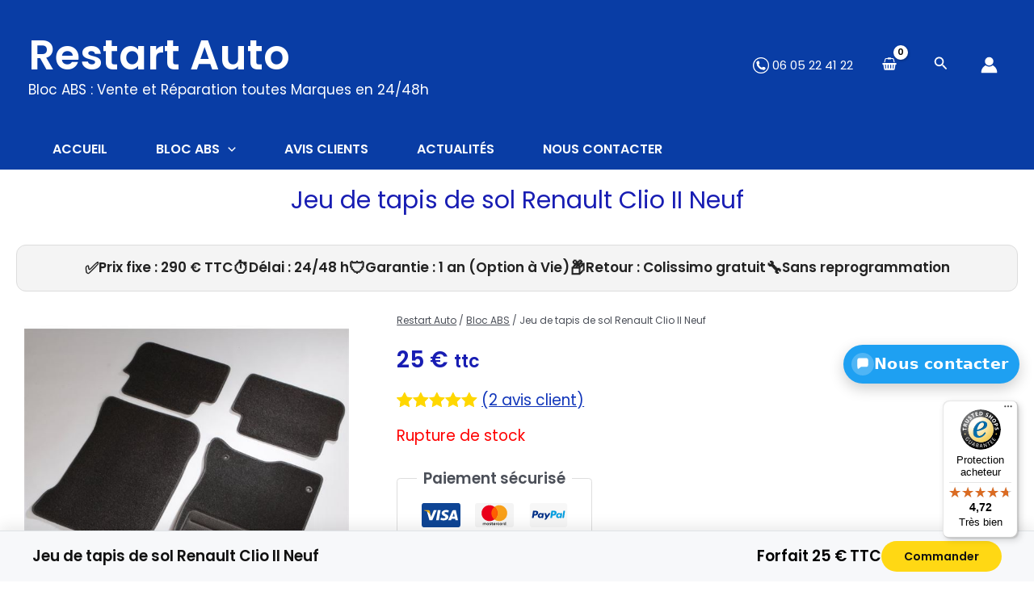

--- FILE ---
content_type: text/html; charset=UTF-8
request_url: https://www.restart-auto.fr/boutique/95-destockage-tapis-de-sol-renault-clio-ii-neuf
body_size: 34292
content:
<!DOCTYPE html>
<html lang="fr-FR">
<head>
<meta charset="UTF-8">
<meta name="viewport" content="width=device-width, initial-scale=1">
	<link rel="profile" href="https://gmpg.org/xfn/11"> 
	<title>Jeu de tapis de sol Renault Clio II Neuf &#8211; Restart Auto</title>
<link rel="preload" href="https://www.restart-auto.fr/wp-content/astra-local-fonts/poppins/pxiByp8kv8JHgFVrLEj6Z1xlFQ.woff2" as="font" type="font/woff2" crossorigin><meta name='robots' content='max-image-preview:large' />
<script data-minify="1" id="cookieyes" type="text/javascript" src="https://www.restart-auto.fr/wp-content/cache/min/1/client_data/5341d5773eb6e4916494da97/script.js?ver=1768832295"></script><link rel='dns-prefetch' href='//widgets.trustedshops.com' />

<link rel="alternate" title="oEmbed (JSON)" type="application/json+oembed" href="https://www.restart-auto.fr/wp-json/oembed/1.0/embed?url=https%3A%2F%2Fwww.restart-auto.fr%2Fboutique%2F95-destockage-tapis-de-sol-renault-clio-ii-neuf" />
<link rel="alternate" title="oEmbed (XML)" type="text/xml+oembed" href="https://www.restart-auto.fr/wp-json/oembed/1.0/embed?url=https%3A%2F%2Fwww.restart-auto.fr%2Fboutique%2F95-destockage-tapis-de-sol-renault-clio-ii-neuf&#038;format=xml" />
<style id='wp-img-auto-sizes-contain-inline-css'>
img:is([sizes=auto i],[sizes^="auto," i]){contain-intrinsic-size:3000px 1500px}
/*# sourceURL=wp-img-auto-sizes-contain-inline-css */
</style>
<link rel='stylesheet' id='astra-theme-css-css' href='https://www.restart-auto.fr/wp-content/themes/astra/assets/css/minified/main.min.css?ver=4.12.1' media='all' />
<link data-minify="1" rel='stylesheet' id='astra-google-fonts-css' href='https://www.restart-auto.fr/wp-content/cache/min/1/wp-content/astra-local-fonts/astra-local-fonts.css?ver=1768832295' media='all' />
<link data-minify="1" rel='stylesheet' id='astra-theme-dynamic-css' href='https://www.restart-auto.fr/wp-content/cache/min/1/wp-content/uploads/astra/astra-theme-dynamic-css-post-533.css?ver=1768833560' media='all' />
<style id='wp-emoji-styles-inline-css'>

	img.wp-smiley, img.emoji {
		display: inline !important;
		border: none !important;
		box-shadow: none !important;
		height: 1em !important;
		width: 1em !important;
		margin: 0 0.07em !important;
		vertical-align: -0.1em !important;
		background: none !important;
		padding: 0 !important;
	}
/*# sourceURL=wp-emoji-styles-inline-css */
</style>
<link rel='stylesheet' id='wp-block-library-css' href='https://www.restart-auto.fr/wp-includes/css/dist/block-library/style.min.css?ver=6.9' media='all' />
<link data-minify="1" rel='stylesheet' id='wc-blocks-style-css' href='https://www.restart-auto.fr/wp-content/cache/min/1/wp-content/plugins/woocommerce/assets/client/blocks/wc-blocks.css?ver=1768832295' media='all' />
<style id='global-styles-inline-css'>
:root{--wp--preset--aspect-ratio--square: 1;--wp--preset--aspect-ratio--4-3: 4/3;--wp--preset--aspect-ratio--3-4: 3/4;--wp--preset--aspect-ratio--3-2: 3/2;--wp--preset--aspect-ratio--2-3: 2/3;--wp--preset--aspect-ratio--16-9: 16/9;--wp--preset--aspect-ratio--9-16: 9/16;--wp--preset--color--black: #000000;--wp--preset--color--cyan-bluish-gray: #abb8c3;--wp--preset--color--white: #ffffff;--wp--preset--color--pale-pink: #f78da7;--wp--preset--color--vivid-red: #cf2e2e;--wp--preset--color--luminous-vivid-orange: #ff6900;--wp--preset--color--luminous-vivid-amber: #fcb900;--wp--preset--color--light-green-cyan: #7bdcb5;--wp--preset--color--vivid-green-cyan: #00d084;--wp--preset--color--pale-cyan-blue: #8ed1fc;--wp--preset--color--vivid-cyan-blue: #0693e3;--wp--preset--color--vivid-purple: #9b51e0;--wp--preset--color--ast-global-color-0: var(--ast-global-color-0);--wp--preset--color--ast-global-color-1: var(--ast-global-color-1);--wp--preset--color--ast-global-color-2: var(--ast-global-color-2);--wp--preset--color--ast-global-color-3: var(--ast-global-color-3);--wp--preset--color--ast-global-color-4: var(--ast-global-color-4);--wp--preset--color--ast-global-color-5: var(--ast-global-color-5);--wp--preset--color--ast-global-color-6: var(--ast-global-color-6);--wp--preset--color--ast-global-color-7: var(--ast-global-color-7);--wp--preset--color--ast-global-color-8: var(--ast-global-color-8);--wp--preset--gradient--vivid-cyan-blue-to-vivid-purple: linear-gradient(135deg,rgb(6,147,227) 0%,rgb(155,81,224) 100%);--wp--preset--gradient--light-green-cyan-to-vivid-green-cyan: linear-gradient(135deg,rgb(122,220,180) 0%,rgb(0,208,130) 100%);--wp--preset--gradient--luminous-vivid-amber-to-luminous-vivid-orange: linear-gradient(135deg,rgb(252,185,0) 0%,rgb(255,105,0) 100%);--wp--preset--gradient--luminous-vivid-orange-to-vivid-red: linear-gradient(135deg,rgb(255,105,0) 0%,rgb(207,46,46) 100%);--wp--preset--gradient--very-light-gray-to-cyan-bluish-gray: linear-gradient(135deg,rgb(238,238,238) 0%,rgb(169,184,195) 100%);--wp--preset--gradient--cool-to-warm-spectrum: linear-gradient(135deg,rgb(74,234,220) 0%,rgb(151,120,209) 20%,rgb(207,42,186) 40%,rgb(238,44,130) 60%,rgb(251,105,98) 80%,rgb(254,248,76) 100%);--wp--preset--gradient--blush-light-purple: linear-gradient(135deg,rgb(255,206,236) 0%,rgb(152,150,240) 100%);--wp--preset--gradient--blush-bordeaux: linear-gradient(135deg,rgb(254,205,165) 0%,rgb(254,45,45) 50%,rgb(107,0,62) 100%);--wp--preset--gradient--luminous-dusk: linear-gradient(135deg,rgb(255,203,112) 0%,rgb(199,81,192) 50%,rgb(65,88,208) 100%);--wp--preset--gradient--pale-ocean: linear-gradient(135deg,rgb(255,245,203) 0%,rgb(182,227,212) 50%,rgb(51,167,181) 100%);--wp--preset--gradient--electric-grass: linear-gradient(135deg,rgb(202,248,128) 0%,rgb(113,206,126) 100%);--wp--preset--gradient--midnight: linear-gradient(135deg,rgb(2,3,129) 0%,rgb(40,116,252) 100%);--wp--preset--font-size--small: 13px;--wp--preset--font-size--medium: 20px;--wp--preset--font-size--large: 36px;--wp--preset--font-size--x-large: 42px;--wp--preset--spacing--20: 0.44rem;--wp--preset--spacing--30: 0.67rem;--wp--preset--spacing--40: 1rem;--wp--preset--spacing--50: 1.5rem;--wp--preset--spacing--60: 2.25rem;--wp--preset--spacing--70: 3.38rem;--wp--preset--spacing--80: 5.06rem;--wp--preset--shadow--natural: 6px 6px 9px rgba(0, 0, 0, 0.2);--wp--preset--shadow--deep: 12px 12px 50px rgba(0, 0, 0, 0.4);--wp--preset--shadow--sharp: 6px 6px 0px rgba(0, 0, 0, 0.2);--wp--preset--shadow--outlined: 6px 6px 0px -3px rgb(255, 255, 255), 6px 6px rgb(0, 0, 0);--wp--preset--shadow--crisp: 6px 6px 0px rgb(0, 0, 0);}:root { --wp--style--global--content-size: var(--wp--custom--ast-content-width-size);--wp--style--global--wide-size: var(--wp--custom--ast-wide-width-size); }:where(body) { margin: 0; }.wp-site-blocks > .alignleft { float: left; margin-right: 2em; }.wp-site-blocks > .alignright { float: right; margin-left: 2em; }.wp-site-blocks > .aligncenter { justify-content: center; margin-left: auto; margin-right: auto; }:where(.wp-site-blocks) > * { margin-block-start: 24px; margin-block-end: 0; }:where(.wp-site-blocks) > :first-child { margin-block-start: 0; }:where(.wp-site-blocks) > :last-child { margin-block-end: 0; }:root { --wp--style--block-gap: 24px; }:root :where(.is-layout-flow) > :first-child{margin-block-start: 0;}:root :where(.is-layout-flow) > :last-child{margin-block-end: 0;}:root :where(.is-layout-flow) > *{margin-block-start: 24px;margin-block-end: 0;}:root :where(.is-layout-constrained) > :first-child{margin-block-start: 0;}:root :where(.is-layout-constrained) > :last-child{margin-block-end: 0;}:root :where(.is-layout-constrained) > *{margin-block-start: 24px;margin-block-end: 0;}:root :where(.is-layout-flex){gap: 24px;}:root :where(.is-layout-grid){gap: 24px;}.is-layout-flow > .alignleft{float: left;margin-inline-start: 0;margin-inline-end: 2em;}.is-layout-flow > .alignright{float: right;margin-inline-start: 2em;margin-inline-end: 0;}.is-layout-flow > .aligncenter{margin-left: auto !important;margin-right: auto !important;}.is-layout-constrained > .alignleft{float: left;margin-inline-start: 0;margin-inline-end: 2em;}.is-layout-constrained > .alignright{float: right;margin-inline-start: 2em;margin-inline-end: 0;}.is-layout-constrained > .aligncenter{margin-left: auto !important;margin-right: auto !important;}.is-layout-constrained > :where(:not(.alignleft):not(.alignright):not(.alignfull)){max-width: var(--wp--style--global--content-size);margin-left: auto !important;margin-right: auto !important;}.is-layout-constrained > .alignwide{max-width: var(--wp--style--global--wide-size);}body .is-layout-flex{display: flex;}.is-layout-flex{flex-wrap: wrap;align-items: center;}.is-layout-flex > :is(*, div){margin: 0;}body .is-layout-grid{display: grid;}.is-layout-grid > :is(*, div){margin: 0;}body{padding-top: 0px;padding-right: 0px;padding-bottom: 0px;padding-left: 0px;}a:where(:not(.wp-element-button)){text-decoration: none;}:root :where(.wp-element-button, .wp-block-button__link){background-color: #32373c;border-width: 0;color: #fff;font-family: inherit;font-size: inherit;font-style: inherit;font-weight: inherit;letter-spacing: inherit;line-height: inherit;padding-top: calc(0.667em + 2px);padding-right: calc(1.333em + 2px);padding-bottom: calc(0.667em + 2px);padding-left: calc(1.333em + 2px);text-decoration: none;text-transform: inherit;}.has-black-color{color: var(--wp--preset--color--black) !important;}.has-cyan-bluish-gray-color{color: var(--wp--preset--color--cyan-bluish-gray) !important;}.has-white-color{color: var(--wp--preset--color--white) !important;}.has-pale-pink-color{color: var(--wp--preset--color--pale-pink) !important;}.has-vivid-red-color{color: var(--wp--preset--color--vivid-red) !important;}.has-luminous-vivid-orange-color{color: var(--wp--preset--color--luminous-vivid-orange) !important;}.has-luminous-vivid-amber-color{color: var(--wp--preset--color--luminous-vivid-amber) !important;}.has-light-green-cyan-color{color: var(--wp--preset--color--light-green-cyan) !important;}.has-vivid-green-cyan-color{color: var(--wp--preset--color--vivid-green-cyan) !important;}.has-pale-cyan-blue-color{color: var(--wp--preset--color--pale-cyan-blue) !important;}.has-vivid-cyan-blue-color{color: var(--wp--preset--color--vivid-cyan-blue) !important;}.has-vivid-purple-color{color: var(--wp--preset--color--vivid-purple) !important;}.has-ast-global-color-0-color{color: var(--wp--preset--color--ast-global-color-0) !important;}.has-ast-global-color-1-color{color: var(--wp--preset--color--ast-global-color-1) !important;}.has-ast-global-color-2-color{color: var(--wp--preset--color--ast-global-color-2) !important;}.has-ast-global-color-3-color{color: var(--wp--preset--color--ast-global-color-3) !important;}.has-ast-global-color-4-color{color: var(--wp--preset--color--ast-global-color-4) !important;}.has-ast-global-color-5-color{color: var(--wp--preset--color--ast-global-color-5) !important;}.has-ast-global-color-6-color{color: var(--wp--preset--color--ast-global-color-6) !important;}.has-ast-global-color-7-color{color: var(--wp--preset--color--ast-global-color-7) !important;}.has-ast-global-color-8-color{color: var(--wp--preset--color--ast-global-color-8) !important;}.has-black-background-color{background-color: var(--wp--preset--color--black) !important;}.has-cyan-bluish-gray-background-color{background-color: var(--wp--preset--color--cyan-bluish-gray) !important;}.has-white-background-color{background-color: var(--wp--preset--color--white) !important;}.has-pale-pink-background-color{background-color: var(--wp--preset--color--pale-pink) !important;}.has-vivid-red-background-color{background-color: var(--wp--preset--color--vivid-red) !important;}.has-luminous-vivid-orange-background-color{background-color: var(--wp--preset--color--luminous-vivid-orange) !important;}.has-luminous-vivid-amber-background-color{background-color: var(--wp--preset--color--luminous-vivid-amber) !important;}.has-light-green-cyan-background-color{background-color: var(--wp--preset--color--light-green-cyan) !important;}.has-vivid-green-cyan-background-color{background-color: var(--wp--preset--color--vivid-green-cyan) !important;}.has-pale-cyan-blue-background-color{background-color: var(--wp--preset--color--pale-cyan-blue) !important;}.has-vivid-cyan-blue-background-color{background-color: var(--wp--preset--color--vivid-cyan-blue) !important;}.has-vivid-purple-background-color{background-color: var(--wp--preset--color--vivid-purple) !important;}.has-ast-global-color-0-background-color{background-color: var(--wp--preset--color--ast-global-color-0) !important;}.has-ast-global-color-1-background-color{background-color: var(--wp--preset--color--ast-global-color-1) !important;}.has-ast-global-color-2-background-color{background-color: var(--wp--preset--color--ast-global-color-2) !important;}.has-ast-global-color-3-background-color{background-color: var(--wp--preset--color--ast-global-color-3) !important;}.has-ast-global-color-4-background-color{background-color: var(--wp--preset--color--ast-global-color-4) !important;}.has-ast-global-color-5-background-color{background-color: var(--wp--preset--color--ast-global-color-5) !important;}.has-ast-global-color-6-background-color{background-color: var(--wp--preset--color--ast-global-color-6) !important;}.has-ast-global-color-7-background-color{background-color: var(--wp--preset--color--ast-global-color-7) !important;}.has-ast-global-color-8-background-color{background-color: var(--wp--preset--color--ast-global-color-8) !important;}.has-black-border-color{border-color: var(--wp--preset--color--black) !important;}.has-cyan-bluish-gray-border-color{border-color: var(--wp--preset--color--cyan-bluish-gray) !important;}.has-white-border-color{border-color: var(--wp--preset--color--white) !important;}.has-pale-pink-border-color{border-color: var(--wp--preset--color--pale-pink) !important;}.has-vivid-red-border-color{border-color: var(--wp--preset--color--vivid-red) !important;}.has-luminous-vivid-orange-border-color{border-color: var(--wp--preset--color--luminous-vivid-orange) !important;}.has-luminous-vivid-amber-border-color{border-color: var(--wp--preset--color--luminous-vivid-amber) !important;}.has-light-green-cyan-border-color{border-color: var(--wp--preset--color--light-green-cyan) !important;}.has-vivid-green-cyan-border-color{border-color: var(--wp--preset--color--vivid-green-cyan) !important;}.has-pale-cyan-blue-border-color{border-color: var(--wp--preset--color--pale-cyan-blue) !important;}.has-vivid-cyan-blue-border-color{border-color: var(--wp--preset--color--vivid-cyan-blue) !important;}.has-vivid-purple-border-color{border-color: var(--wp--preset--color--vivid-purple) !important;}.has-ast-global-color-0-border-color{border-color: var(--wp--preset--color--ast-global-color-0) !important;}.has-ast-global-color-1-border-color{border-color: var(--wp--preset--color--ast-global-color-1) !important;}.has-ast-global-color-2-border-color{border-color: var(--wp--preset--color--ast-global-color-2) !important;}.has-ast-global-color-3-border-color{border-color: var(--wp--preset--color--ast-global-color-3) !important;}.has-ast-global-color-4-border-color{border-color: var(--wp--preset--color--ast-global-color-4) !important;}.has-ast-global-color-5-border-color{border-color: var(--wp--preset--color--ast-global-color-5) !important;}.has-ast-global-color-6-border-color{border-color: var(--wp--preset--color--ast-global-color-6) !important;}.has-ast-global-color-7-border-color{border-color: var(--wp--preset--color--ast-global-color-7) !important;}.has-ast-global-color-8-border-color{border-color: var(--wp--preset--color--ast-global-color-8) !important;}.has-vivid-cyan-blue-to-vivid-purple-gradient-background{background: var(--wp--preset--gradient--vivid-cyan-blue-to-vivid-purple) !important;}.has-light-green-cyan-to-vivid-green-cyan-gradient-background{background: var(--wp--preset--gradient--light-green-cyan-to-vivid-green-cyan) !important;}.has-luminous-vivid-amber-to-luminous-vivid-orange-gradient-background{background: var(--wp--preset--gradient--luminous-vivid-amber-to-luminous-vivid-orange) !important;}.has-luminous-vivid-orange-to-vivid-red-gradient-background{background: var(--wp--preset--gradient--luminous-vivid-orange-to-vivid-red) !important;}.has-very-light-gray-to-cyan-bluish-gray-gradient-background{background: var(--wp--preset--gradient--very-light-gray-to-cyan-bluish-gray) !important;}.has-cool-to-warm-spectrum-gradient-background{background: var(--wp--preset--gradient--cool-to-warm-spectrum) !important;}.has-blush-light-purple-gradient-background{background: var(--wp--preset--gradient--blush-light-purple) !important;}.has-blush-bordeaux-gradient-background{background: var(--wp--preset--gradient--blush-bordeaux) !important;}.has-luminous-dusk-gradient-background{background: var(--wp--preset--gradient--luminous-dusk) !important;}.has-pale-ocean-gradient-background{background: var(--wp--preset--gradient--pale-ocean) !important;}.has-electric-grass-gradient-background{background: var(--wp--preset--gradient--electric-grass) !important;}.has-midnight-gradient-background{background: var(--wp--preset--gradient--midnight) !important;}.has-small-font-size{font-size: var(--wp--preset--font-size--small) !important;}.has-medium-font-size{font-size: var(--wp--preset--font-size--medium) !important;}.has-large-font-size{font-size: var(--wp--preset--font-size--large) !important;}.has-x-large-font-size{font-size: var(--wp--preset--font-size--x-large) !important;}
/*# sourceURL=global-styles-inline-css */
</style>

<link data-minify="1" rel='stylesheet' id='cr-frontend-css-css' href='https://www.restart-auto.fr/wp-content/cache/min/1/wp-content/plugins/customer-reviews-woocommerce/css/frontend.css?ver=1768832295' media='all' />
<link data-minify="1" rel='stylesheet' id='chronopost-css' href='https://www.restart-auto.fr/wp-content/cache/min/1/wp-content/plugins/chronopost/public/css/chronopost-public.css?ver=1768832295' media='all' />
<link data-minify="1" rel='stylesheet' id='chronopost-leaflet-css' href='https://www.restart-auto.fr/wp-content/cache/min/1/wp-content/plugins/chronopost/public/css/leaflet/leaflet.css?ver=1768832295' media='all' />
<link rel='stylesheet' id='chronopost-fancybox-css' href='https://www.restart-auto.fr/wp-content/plugins/chronopost/public/vendor/fancybox/jquery.fancybox.min.css?ver=6.9' media='all' />
<link data-minify="1" rel='stylesheet' id='dd-styles-css' href='https://www.restart-auto.fr/wp-content/cache/min/1/wp-content/plugins/dynamic-dropdowns-v1.0-custom-text/assets/css/dropdowns.css?ver=1768832295' media='all' />
<link data-minify="1" rel='stylesheet' id='ra-sq-styles-css' href='https://www.restart-auto.fr/wp-content/cache/min/1/wp-content/plugins/ra-sticky-question-panel_1_1_0/assets/styles.css?ver=1768832295' media='all' />
<link rel='stylesheet' id='photoswipe-css' href='https://www.restart-auto.fr/wp-content/plugins/woocommerce/assets/css/photoswipe/photoswipe.min.css?ver=10.4.3' media='all' />
<link rel='stylesheet' id='photoswipe-default-skin-css' href='https://www.restart-auto.fr/wp-content/plugins/woocommerce/assets/css/photoswipe/default-skin/default-skin.min.css?ver=10.4.3' media='all' />
<link rel='stylesheet' id='woocommerce-layout-css' href='https://www.restart-auto.fr/wp-content/themes/astra/assets/css/minified/compatibility/woocommerce/woocommerce-layout-grid.min.css?ver=4.12.1' media='all' />
<link rel='stylesheet' id='woocommerce-smallscreen-css' href='https://www.restart-auto.fr/wp-content/themes/astra/assets/css/minified/compatibility/woocommerce/woocommerce-smallscreen-grid.min.css?ver=4.12.1' media='only screen and (max-width: 921px)' />
<link data-minify="1" rel='stylesheet' id='woocommerce-general-css' href='https://www.restart-auto.fr/wp-content/cache/min/1/wp-content/themes/astra/assets/css/minified/compatibility/woocommerce/woocommerce-grid.min.css?ver=1768832295' media='all' />
<style id='woocommerce-general-inline-css'>
.woocommerce a.added_to_cart { display: none; }
					.woocommerce-js a.button, .woocommerce button.button, .woocommerce input.button, .woocommerce #respond input#submit {
						font-size: 100%;
						line-height: 1;
						text-decoration: none;
						overflow: visible;
						padding: 0.5em 0.75em;
						font-weight: 700;
						border-radius: 3px;
						color: $secondarytext;
						background-color: $secondary;
						border: 0;
					}
					.woocommerce-js a.button:hover, .woocommerce button.button:hover, .woocommerce input.button:hover, .woocommerce #respond input#submit:hover {
						background-color: #dad8da;
						background-image: none;
						color: #515151;
					}
				#customer_details h3:not(.elementor-widget-woocommerce-checkout-page h3){font-size:1.2rem;padding:20px 0 14px;margin:0 0 20px;border-bottom:1px solid var(--ast-border-color);font-weight:700;}form #order_review_heading:not(.elementor-widget-woocommerce-checkout-page #order_review_heading){border-width:2px 2px 0 2px;border-style:solid;font-size:1.2rem;margin:0;padding:1.5em 1.5em 1em;border-color:var(--ast-border-color);font-weight:700;}.woocommerce-Address h3, .cart-collaterals h2{font-size:1.2rem;padding:.7em 1em;}.woocommerce-cart .cart-collaterals .cart_totals>h2{font-weight:700;}form #order_review:not(.elementor-widget-woocommerce-checkout-page #order_review){padding:0 2em;border-width:0 2px 2px;border-style:solid;border-color:var(--ast-border-color);}ul#shipping_method li:not(.elementor-widget-woocommerce-cart #shipping_method li){margin:0;padding:0.25em 0 0.25em 22px;text-indent:-22px;list-style:none outside;}.woocommerce span.onsale, .wc-block-grid__product .wc-block-grid__product-onsale{background-color:var(--ast-global-color-2);color:#ffffff;}.woocommerce-message, .woocommerce-info{border-top-color:#1136ba;}.woocommerce-message::before,.woocommerce-info::before{color:#1136ba;}.woocommerce ul.products li.product .price, .woocommerce div.product p.price, .woocommerce div.product span.price, .widget_layered_nav_filters ul li.chosen a, .woocommerce-page ul.products li.product .ast-woo-product-category, .wc-layered-nav-rating a{color:#0d3fa2;}.woocommerce nav.woocommerce-pagination ul,.woocommerce nav.woocommerce-pagination ul li{border-color:#1136ba;}.woocommerce nav.woocommerce-pagination ul li a:focus, .woocommerce nav.woocommerce-pagination ul li a:hover, .woocommerce nav.woocommerce-pagination ul li span.current{background:#1136ba;color:var(--ast-global-color-2);}.woocommerce-MyAccount-navigation-link.is-active a{color:var(--ast-global-color-1);}.woocommerce .widget_price_filter .ui-slider .ui-slider-range, .woocommerce .widget_price_filter .ui-slider .ui-slider-handle{background-color:#1136ba;}.woocommerce .star-rating, .woocommerce .comment-form-rating .stars a, .woocommerce .star-rating::before{color:var(--ast-global-color-3);}.woocommerce div.product .woocommerce-tabs ul.tabs li.active:before,  .woocommerce div.ast-product-tabs-layout-vertical .woocommerce-tabs ul.tabs li:hover::before{background:#1136ba;}.woocommerce .woocommerce-cart-form button[name="update_cart"]:disabled{color:var(--ast-global-color-2);}.woocommerce #content table.cart .button[name="apply_coupon"], .woocommerce-page #content table.cart .button[name="apply_coupon"]{padding:10px 40px;}.woocommerce table.cart td.actions .button, .woocommerce #content table.cart td.actions .button, .woocommerce-page table.cart td.actions .button, .woocommerce-page #content table.cart td.actions .button{line-height:1;border-width:1px;border-style:solid;}.woocommerce ul.products li.product .button, .woocommerce-page ul.products li.product .button{line-height:1.3;}.woocommerce-js a.button, .woocommerce button.button, .woocommerce .woocommerce-message a.button, .woocommerce #respond input#submit.alt, .woocommerce-js a.button.alt, .woocommerce button.button.alt, .woocommerce input.button.alt, .woocommerce input.button,.woocommerce input.button:disabled, .woocommerce input.button:disabled[disabled], .woocommerce input.button:disabled:hover, .woocommerce input.button:disabled[disabled]:hover, .woocommerce #respond input#submit, .woocommerce button.button.alt.disabled, .wc-block-grid__products .wc-block-grid__product .wp-block-button__link, .wc-block-grid__product-onsale{color:var(--ast-global-color-2);border-color:#ffd814;background-color:#ffd814;}.woocommerce-js a.button:hover, .woocommerce button.button:hover, .woocommerce .woocommerce-message a.button:hover,.woocommerce #respond input#submit:hover,.woocommerce #respond input#submit.alt:hover, .woocommerce-js a.button.alt:hover, .woocommerce button.button.alt:hover, .woocommerce input.button.alt:hover, .woocommerce input.button:hover, .woocommerce button.button.alt.disabled:hover, .wc-block-grid__products .wc-block-grid__product .wp-block-button__link:hover{color:var(--ast-global-color-2);border-color:#e6c41b;background-color:#e6c41b;}.woocommerce-js a.button, .woocommerce button.button, .woocommerce .woocommerce-message a.button, .woocommerce #respond input#submit.alt, .woocommerce-js a.button.alt, .woocommerce button.button.alt, .woocommerce input.button.alt, .woocommerce input.button,.woocommerce-cart table.cart td.actions .button, .woocommerce form.checkout_coupon .button, .woocommerce #respond input#submit, .wc-block-grid__products .wc-block-grid__product .wp-block-button__link{border-top-left-radius:30px;border-top-right-radius:30px;border-bottom-right-radius:30px;border-bottom-left-radius:30px;padding-top:10px;padding-right:20px;padding-bottom:10px;padding-left:20px;}.woocommerce ul.products li.product a, .woocommerce-js a.button:hover, .woocommerce button.button:hover, .woocommerce input.button:hover, .woocommerce #respond input#submit:hover{text-decoration:none;}.woocommerce[class*="rel-up-columns-"] .site-main div.product .related.products ul.products li.product, .woocommerce-page .site-main ul.products li.product{width:100%;}.woocommerce .up-sells h2, .woocommerce .related.products h2, .woocommerce .woocommerce-tabs h2{font-size:1.5rem;}.woocommerce h2, .woocommerce-account h2{font-size:1.625rem;}.woocommerce ul.product-categories > li ul li{position:relative;}.woocommerce ul.product-categories > li ul li:before{content:"";border-width:1px 1px 0 0;border-style:solid;display:inline-block;width:6px;height:6px;position:absolute;top:50%;margin-top:-2px;-webkit-transform:rotate(45deg);transform:rotate(45deg);}.woocommerce ul.product-categories > li ul li a{margin-left:15px;}.ast-icon-shopping-cart svg{height:.82em;}.ast-icon-shopping-bag svg{height:1em;width:1em;}.ast-icon-shopping-basket svg{height:1.15em;width:1.2em;}.ast-site-header-cart.ast-menu-cart-outline .ast-addon-cart-wrap, .ast-site-header-cart.ast-menu-cart-fill .ast-addon-cart-wrap {line-height:1;}.ast-site-header-cart.ast-menu-cart-fill i.astra-icon{ font-size:1.1em;}li.woocommerce-custom-menu-item .ast-site-header-cart i.astra-icon:after{ padding-left:2px;}.ast-hfb-header .ast-addon-cart-wrap{ padding:0.4em;}.ast-header-break-point.ast-header-custom-item-outside .ast-woo-header-cart-info-wrap{ display:none;}.ast-site-header-cart i.astra-icon:after{ background:var(--ast-global-color-5);}.ast-separate-container .ast-woocommerce-container{padding:3em;}@media (min-width:545px) and (max-width:921px){.woocommerce.tablet-columns-3 ul.products li.product, .woocommerce-page.tablet-columns-3 ul.products:not(.elementor-grid){grid-template-columns:repeat(3, minmax(0, 1fr));}}@media (min-width:922px){.woocommerce form.checkout_coupon{width:50%;}}@media (max-width:921px){.ast-header-break-point.ast-woocommerce-cart-menu .header-main-layout-1.ast-mobile-header-stack.ast-no-menu-items .ast-site-header-cart, .ast-header-break-point.ast-woocommerce-cart-menu .header-main-layout-3.ast-mobile-header-stack.ast-no-menu-items .ast-site-header-cart{padding-right:0;padding-left:0;}.ast-header-break-point.ast-woocommerce-cart-menu .header-main-layout-1.ast-mobile-header-stack .main-header-bar{text-align:center;}.ast-header-break-point.ast-woocommerce-cart-menu .header-main-layout-1.ast-mobile-header-stack .ast-site-header-cart, .ast-header-break-point.ast-woocommerce-cart-menu .header-main-layout-1.ast-mobile-header-stack .ast-mobile-menu-buttons{display:inline-block;}.ast-header-break-point.ast-woocommerce-cart-menu .header-main-layout-2.ast-mobile-header-inline .site-branding{flex:auto;}.ast-header-break-point.ast-woocommerce-cart-menu .header-main-layout-3.ast-mobile-header-stack .site-branding{flex:0 0 100%;}.ast-header-break-point.ast-woocommerce-cart-menu .header-main-layout-3.ast-mobile-header-stack .main-header-container{display:flex;justify-content:center;}.woocommerce-cart .woocommerce-shipping-calculator .button{width:100%;}.woocommerce div.product div.images, .woocommerce div.product div.summary, .woocommerce #content div.product div.images, .woocommerce #content div.product div.summary, .woocommerce-page div.product div.images, .woocommerce-page div.product div.summary, .woocommerce-page #content div.product div.images, .woocommerce-page #content div.product div.summary{float:none;width:100%;}.woocommerce-cart table.cart td.actions .ast-return-to-shop{display:block;text-align:center;margin-top:1em;}.ast-container .woocommerce ul.products:not(.elementor-grid), .woocommerce-page ul.products:not(.elementor-grid), .woocommerce.tablet-columns-3 ul.products:not(.elementor-grid){grid-template-columns:repeat(3, minmax(0, 1fr));}.woocommerce.tablet-rel-up-columns-3 ul.products{grid-template-columns:repeat(3, minmax(0, 1fr));}.woocommerce[class*="tablet-rel-up-columns-"] .site-main div.product .related.products ul.products li.product{width:100%;}}@media (max-width:544px){.ast-separate-container .ast-woocommerce-container{padding:.54em 1em 1.33333em;}.woocommerce-message, .woocommerce-error, .woocommerce-info{display:flex;flex-wrap:wrap;}.woocommerce-message a.button, .woocommerce-error a.button, .woocommerce-info a.button{order:1;margin-top:.5em;}.woocommerce .woocommerce-ordering, .woocommerce-page .woocommerce-ordering{float:none;margin-bottom:2em;}.woocommerce table.cart td.actions .button, .woocommerce #content table.cart td.actions .button, .woocommerce-page table.cart td.actions .button, .woocommerce-page #content table.cart td.actions .button{padding-left:1em;padding-right:1em;}.woocommerce #content table.cart .button, .woocommerce-page #content table.cart .button{width:100%;}.woocommerce #content table.cart td.actions .coupon, .woocommerce-page #content table.cart td.actions .coupon{float:none;}.woocommerce #content table.cart td.actions .coupon .button, .woocommerce-page #content table.cart td.actions .coupon .button{flex:1;}.woocommerce #content div.product .woocommerce-tabs ul.tabs li a, .woocommerce-page #content div.product .woocommerce-tabs ul.tabs li a{display:block;}.woocommerce ul.products a.button, .woocommerce-page ul.products a.button{padding:0.5em 0.75em;}.ast-container .woocommerce ul.products:not(.elementor-grid), .woocommerce-page ul.products:not(.elementor-grid), .woocommerce.mobile-columns-2 ul.products:not(.elementor-grid), .woocommerce-page.mobile-columns-2 ul.products:not(.elementor-grid){grid-template-columns:repeat(2, minmax(0, 1fr));}.woocommerce.mobile-rel-up-columns-2 ul.products::not(.elementor-grid){grid-template-columns:repeat(2, minmax(0, 1fr));}}@media (max-width:544px){.woocommerce ul.products a.button.loading::after, .woocommerce-page ul.products a.button.loading::after{display:inline-block;margin-left:5px;position:initial;}.woocommerce.mobile-columns-1 .site-main ul.products li.product:nth-child(n), .woocommerce-page.mobile-columns-1 .site-main ul.products li.product:nth-child(n){margin-right:0;}.woocommerce #content div.product .woocommerce-tabs ul.tabs li, .woocommerce-page #content div.product .woocommerce-tabs ul.tabs li{display:block;margin-right:0;}}@media (min-width:922px){.ast-woo-shop-archive .site-content > .ast-container{max-width:1280px;}}@media (min-width:922px){.woocommerce #content .ast-woocommerce-container div.product div.images, .woocommerce .ast-woocommerce-container div.product div.images, .woocommerce-page #content .ast-woocommerce-container div.product div.images, .woocommerce-page .ast-woocommerce-container div.product div.images{width:50%;}.woocommerce #content .ast-woocommerce-container div.product div.summary, .woocommerce .ast-woocommerce-container div.product div.summary, .woocommerce-page #content .ast-woocommerce-container div.product div.summary, .woocommerce-page .ast-woocommerce-container div.product div.summary{width:46%;}.woocommerce.woocommerce-checkout form #customer_details.col2-set .col-1, .woocommerce.woocommerce-checkout form #customer_details.col2-set .col-2, .woocommerce-page.woocommerce-checkout form #customer_details.col2-set .col-1, .woocommerce-page.woocommerce-checkout form #customer_details.col2-set .col-2{float:none;width:auto;}}.woocommerce-js a.button , .woocommerce button.button.alt ,.woocommerce-page table.cart td.actions .button, .woocommerce-page #content table.cart td.actions .button , .woocommerce-js a.button.alt ,.woocommerce .woocommerce-message a.button , .ast-site-header-cart .widget_shopping_cart .buttons .button.checkout, .woocommerce button.button.alt.disabled , .wc-block-grid__products .wc-block-grid__product .wp-block-button__link {border:solid;border-top-width:0px;border-right-width:0px;border-left-width:0px;border-bottom-width:0px;border-color:#ffd814;}.woocommerce-js a.button:hover , .woocommerce button.button.alt:hover , .woocommerce-page table.cart td.actions .button:hover, .woocommerce-page #content table.cart td.actions .button:hover, .woocommerce-js a.button.alt:hover ,.woocommerce .woocommerce-message a.button:hover , .ast-site-header-cart .widget_shopping_cart .buttons .button.checkout:hover , .woocommerce button.button.alt.disabled:hover , .wc-block-grid__products .wc-block-grid__product .wp-block-button__link:hover{border-color:#e6c41b;}@media (min-width:922px){.woocommerce.woocommerce-checkout form #customer_details.col2-set, .woocommerce-page.woocommerce-checkout form #customer_details.col2-set{width:55%;float:left;margin-right:4.347826087%;}.woocommerce.woocommerce-checkout form #order_review, .woocommerce.woocommerce-checkout form #order_review_heading, .woocommerce-page.woocommerce-checkout form #order_review, .woocommerce-page.woocommerce-checkout form #order_review_heading{width:40%;float:right;margin-right:0;clear:right;}}select, .select2-container .select2-selection--single{background-image:url("data:image/svg+xml,%3Csvg class='ast-arrow-svg' xmlns='http://www.w3.org/2000/svg' xmlns:xlink='http://www.w3.org/1999/xlink' version='1.1' x='0px' y='0px' width='26px' height='16.043px' fill='%234B4F58' viewBox='57 35.171 26 16.043' enable-background='new 57 35.171 26 16.043' xml:space='preserve' %3E%3Cpath d='M57.5,38.193l12.5,12.5l12.5-12.5l-2.5-2.5l-10,10l-10-10L57.5,38.193z'%3E%3C/path%3E%3C/svg%3E");background-size:.8em;background-repeat:no-repeat;background-position-x:calc( 100% - 10px );background-position-y:center;-webkit-appearance:none;-moz-appearance:none;padding-right:2em;}
					.woocommerce-js .quantity {
						display: inline-flex;
					}

					/* Quantity Plus Minus Button - Placeholder for CLS. */
					.woocommerce .quantity .ast-qty-placeholder {
						cursor: not-allowed;
					}

					.woocommerce-js .quantity + .button.single_add_to_cart_button {
						margin-left: unset;
					}

					.woocommerce-js .quantity .qty {
						width: 2.631em;
						margin-left: 38px;
					}

					.woocommerce-js .quantity .minus,
					.woocommerce-js .quantity .plus {
						width: 38px;
						display: flex;
						justify-content: center;
						background-color: transparent;
						border: 1px solid var(--ast-border-color);
						color: var(--ast-global-color-3);
						align-items: center;
						outline: 0;
						font-weight: 400;
						z-index: 3;
						position: relative;
					}

					.woocommerce-js .quantity .minus {
						border-right-width: 0;
						margin-right: -38px;
					}

					.woocommerce-js .quantity .plus {
						border-left-width: 0;
						margin-right: 6px;
					}

					.woocommerce-js input[type=number] {
						max-width: 58px;
						min-height: 36px;
					}

					.woocommerce-js input[type=number].qty::-webkit-inner-spin-button, .woocommerce input[type=number].qty::-webkit-outer-spin-button {
						-webkit-appearance: none;
					}

					.woocommerce-js input[type=number].qty {
						-webkit-appearance: none;
						-moz-appearance: textfield;
					}

				
						.woocommerce ul.products li.product.desktop-align-center, .woocommerce-page ul.products li.product.desktop-align-center {
							text-align: center;
						}
						.woocommerce ul.products li.product.desktop-align-center .star-rating,
						.woocommerce-page ul.products li.product.desktop-align-center .star-rating {
							margin-left: auto;
							margin-right: auto;
						}
					@media(max-width: 921px){
						.woocommerce ul.products li.product.tablet-align-center, .woocommerce-page ul.products li.product.tablet-align-center {
							text-align: center;
						}
						.woocommerce ul.products li.product.tablet-align-center .star-rating,
						.woocommerce-page ul.products li.product.tablet-align-center .star-rating {
							margin-left: auto;
							margin-right: auto;
						}
					}@media(max-width: 544px){
						.woocommerce ul.products li.product.mobile-align-center, .woocommerce-page ul.products li.product.mobile-align-center {
							text-align: center;
						}
						.woocommerce ul.products li.product.mobile-align-center .star-rating,
						.woocommerce-page ul.products li.product.mobile-align-center .star-rating {
							margin-left: auto;
							margin-right: auto;
						}
					}.ast-woo-active-filter-widget .wc-block-active-filters{display:flex;align-items:self-start;justify-content:space-between;}.ast-woo-active-filter-widget .wc-block-active-filters__clear-all{flex:none;margin-top:2px;}
					.ast-single-product-payments {
						margin-bottom: 1em;
						display: inline-block;
						margin-top: 0;
						padding: 13px 20px 18px;
						border: 1px solid var(--ast-border-color);
						border-radius: 0.25rem;
						width: 100%;
					}

					.ast-single-product-payments.ast-text-color-version svg {
						fill: var(--ast-global-color-3);
					}

					.ast-single-product-payments.ast-text-color-version img {
						filter: grayscale(100%);
					}

					.ast-single-product-payments legend {
						padding: 0 8px;
						margin-bottom: 0;
						font-size: 1em;
						font-weight: 600;
						text-align: center;
						color: var(--ast-global-color-3);
					}

					.ast-single-product-payments ul {
						display: flex;
						flex-wrap: wrap;
						margin: 0;
						padding: 0;
						list-style: none;
						justify-content: center;
					}

					.ast-single-product-payments ul li {
						display: flex;
						width: 48px;
						margin: 0 0.5em 0.5em 0.5em;
					}

					.ast-single-product-payments ul li svg,
					.ast-single-product-payments ul li img {
						height: 30px;
						width: 100%;
					}

				
/*# sourceURL=woocommerce-general-inline-css */
</style>
<style id='woocommerce-inline-inline-css'>
.woocommerce form .form-row .required { visibility: visible; }
/*# sourceURL=woocommerce-inline-inline-css */
</style>
<link data-minify="1" rel='stylesheet' id='ra-sticky-order-bar-css' href='https://www.restart-auto.fr/wp-content/cache/min/1/wp-content/plugins/ra-sticky-order-bar-v104/assets/style.css?ver=1768832297' media='all' />
<link data-minify="1" rel='stylesheet' id='astra-addon-css-css' href='https://www.restart-auto.fr/wp-content/cache/min/1/wp-content/uploads/astra-addon/astra-addon-6956c5b6c71624-32368154.css?ver=1768832295' media='all' />
<link data-minify="1" rel='stylesheet' id='astra-addon-dynamic-css' href='https://www.restart-auto.fr/wp-content/cache/min/1/wp-content/uploads/astra-addon/astra-addon-dynamic-css-post-533.css?ver=1768833560' media='all' />
<link data-minify="1" rel='stylesheet' id='wc-ppcp-style-css' href='https://www.restart-auto.fr/wp-content/cache/min/1/wp-content/plugins/pymntpl-paypal-woocommerce/build/css/styles.css?ver=1768832297' media='all' />
<script src="https://www.restart-auto.fr/wp-content/themes/astra/assets/js/minified/flexibility.min.js?ver=4.12.1" id="astra-flexibility-js"></script>
<script id="astra-flexibility-js-after">
typeof flexibility !== "undefined" && flexibility(document.documentElement);
//# sourceURL=astra-flexibility-js-after
</script>
<script src="https://www.restart-auto.fr/wp-includes/js/jquery/jquery.min.js?ver=3.7.1" id="jquery-core-js"></script>
<script src="https://www.restart-auto.fr/wp-includes/js/jquery/jquery-migrate.min.js?ver=3.4.1" id="jquery-migrate-js"></script>
<script src="https://www.restart-auto.fr/wp-content/plugins/woocommerce/assets/js/jquery-blockui/jquery.blockUI.min.js?ver=2.7.0-wc.10.4.3" id="wc-jquery-blockui-js" data-wp-strategy="defer"></script>
<script data-minify="1" src="https://www.restart-auto.fr/wp-content/cache/min/1/wp-content/plugins/chronopost/public/js/leaflet.js?ver=1768832295" id="chronopost-leaflet-js"></script>
<script src="https://www.restart-auto.fr/wp-content/plugins/woocommerce/assets/js/js-cookie/js.cookie.min.js?ver=2.1.4-wc.10.4.3" id="wc-js-cookie-js" data-wp-strategy="defer"></script>
<script id="woocommerce-js-extra">
var woocommerce_params = {"ajax_url":"/wp-admin/admin-ajax.php","wc_ajax_url":"/?wc-ajax=%%endpoint%%","i18n_password_show":"Afficher le mot de passe","i18n_password_hide":"Masquer le mot de passe"};
//# sourceURL=woocommerce-js-extra
</script>
<script src="https://www.restart-auto.fr/wp-content/plugins/woocommerce/assets/js/frontend/woocommerce.min.js?ver=10.4.3" id="woocommerce-js" data-wp-strategy="defer"></script>
<script src="https://www.restart-auto.fr/wp-content/plugins/chronopost/public/vendor/fancybox/jquery.fancybox.min.js?ver=3.1.20" id="chronopost-fancybox-js"></script>
<script id="chronomap-js-extra">
var Chronomap = {"ajaxurl":"https://www.restart-auto.fr/wp-admin/admin-ajax.php","chrono_nonce":"1835710f64","no_pickup_relay":"S\u00e9lectionner un point relais","pickup_relay_edit_text":"Modifier","loading_txt":"Veuillez patienter\u2026","day_mon":"Lun","day_tue":"Mar","day_wed":"Mer","day_thu":"Jeu","day_fri":"Ven","day_sat":"Sam","day_sun":"Dim","infos":"Infos","opening_hours":"Horaires","closed":"Ferm\u00e9"};
//# sourceURL=chronomap-js-extra
</script>
<script data-minify="1" src="https://www.restart-auto.fr/wp-content/cache/min/1/wp-content/plugins/chronopost/public/js/chronomap.plugin.js?ver=1768832295" id="chronomap-js"></script>
<script id="chronoprecise-js-extra">
var Chronoprecise = {"ajaxurl":"https://www.restart-auto.fr/wp-admin/admin-ajax.php","chrono_nonce":"1835710f64","prev_week_txt":"Semaine pr\u00e9c\u00e9dente","next_week_txt":"Semaine suivante","error_cant_reach_server":"Une erreur s'est produite au moment de r\u00e9cup\u00e9rer les horaires. Veuillez r\u00e9essayer plus tard et nous contacter si le probl\u00e8me persiste."};
//# sourceURL=chronoprecise-js-extra
</script>
<script data-minify="1" src="https://www.restart-auto.fr/wp-content/cache/min/1/wp-content/plugins/chronopost/public/js/chronoprecise.plugin.js?ver=1768832295" id="chronoprecise-js"></script>
<script data-minify="1" src="https://www.restart-auto.fr/wp-content/cache/min/1/wp-content/plugins/chronopost/public/js/chronopost-public.js?ver=1768832295" id="chronopost-js"></script>
<script src="https://www.restart-auto.fr/wp-content/plugins/woocommerce/assets/js/photoswipe/photoswipe.min.js?ver=4.1.1-wc.10.4.3" id="wc-photoswipe-js" defer data-wp-strategy="defer"></script>
<script src="https://www.restart-auto.fr/wp-content/plugins/woocommerce/assets/js/photoswipe/photoswipe-ui-default.min.js?ver=4.1.1-wc.10.4.3" id="wc-photoswipe-ui-default-js" defer data-wp-strategy="defer"></script>
<script id="wc-single-product-js-extra">
var wc_single_product_params = {"i18n_required_rating_text":"Veuillez s\u00e9lectionner une note","i18n_rating_options":["1\u00a0\u00e9toile sur 5","2\u00a0\u00e9toiles sur 5","3\u00a0\u00e9toiles sur 5","4\u00a0\u00e9toiles sur 5","5\u00a0\u00e9toiles sur 5"],"i18n_product_gallery_trigger_text":"Voir la galerie d\u2019images en plein \u00e9cran","review_rating_required":"yes","flexslider":{"rtl":false,"animation":"slide","smoothHeight":true,"directionNav":false,"controlNav":"thumbnails","slideshow":false,"animationSpeed":500,"animationLoop":false,"allowOneSlide":false},"zoom_enabled":"","zoom_options":[],"photoswipe_enabled":"1","photoswipe_options":{"shareEl":false,"closeOnScroll":false,"history":false,"hideAnimationDuration":0,"showAnimationDuration":0},"flexslider_enabled":""};
//# sourceURL=wc-single-product-js-extra
</script>
<script src="https://www.restart-auto.fr/wp-content/plugins/woocommerce/assets/js/frontend/single-product.min.js?ver=10.4.3" id="wc-single-product-js" defer data-wp-strategy="defer"></script>
<link rel="https://api.w.org/" href="https://www.restart-auto.fr/wp-json/" /><link rel="alternate" title="JSON" type="application/json" href="https://www.restart-auto.fr/wp-json/wp/v2/product/533" /><link rel="EditURI" type="application/rsd+xml" title="RSD" href="https://www.restart-auto.fr/xmlrpc.php?rsd" />
<meta name="generator" content="WordPress 6.9" />
<meta name="generator" content="WooCommerce 10.4.3" />
<link rel="canonical" href="https://www.restart-auto.fr/boutique/95-destockage-tapis-de-sol-renault-clio-ii-neuf" />
<link rel='shortlink' href='https://www.restart-auto.fr/?p=533' />
<meta name="description"  content="Jeu de surtapis complet avant et arriere Neuf origine Renault modele Confort Evolution Se monte sur Clio 2, Thalia et Symbol. Ce produit est a  retirer en magas…" /><meta property="og:title" content="Jeu de tapis de sol Renault Clio II Neuf" /><meta name="twitter:title" content="Jeu de tapis de sol Renault Clio II Neuf" /><meta property="og:description" content="Jeu de surtapis complet avant et arriere Neuf origine Renault modele Confort Evolution Se monte sur Clio 2, Thalia et Symbol. Ce produit est a  retirer en magas…" /><meta name="twitter:description" content="Jeu de surtapis complet avant et arriere Neuf origine Renault modele Confort Evolution Se monte sur Clio 2, Thalia et Symbol. Ce produit est a  retirer en magas…" /><meta property="og:type" content="product" /><meta property="og:url" content="https://www.restart-auto.fr/boutique/95-destockage-tapis-de-sol-renault-clio-ii-neuf" /><meta property="og:image" content="https://www.restart-auto.fr/wp-content/uploads/tapisrenault.jpg" /><meta property="og:site_name" content="Restart Auto" /><meta name="twitter:card" content="summary" /><meta name="twitter:image" content="https://www.restart-auto.fr/wp-content/uploads/tapisrenault.jpg" /><meta itemprop="image" content="https://www.restart-auto.fr/wp-content/uploads/tapisrenault.jpg" />	<noscript><style>.woocommerce-product-gallery{ opacity: 1 !important; }</style></noscript>
	
<meta name="google-site-verification" content="YB8kRdS0KFBlBW70B0UKHtLXu_ylA-N30zEdvrzTvbA" />
<meta name="msvalidate.01" content="A1CCDA09BDEA62B38724A0AC48BB34EE" />

			<style id="wpsp-style-frontend"></style>
			<link rel="icon" href="https://www.restart-auto.fr/wp-content/uploads/cropped-logorestart-530x102-1-32x32.webp" sizes="32x32" />
<link rel="icon" href="https://www.restart-auto.fr/wp-content/uploads/cropped-logorestart-530x102-1-192x192.webp" sizes="192x192" />
<link rel="apple-touch-icon" href="https://www.restart-auto.fr/wp-content/uploads/cropped-logorestart-530x102-1-180x180.webp" />
<meta name="msapplication-TileImage" content="https://www.restart-auto.fr/wp-content/uploads/cropped-logorestart-530x102-1-270x270.webp" />
		<style id="wp-custom-css">
			/* structure base */
.ast-variation-button-group .ast-single-variation {
  position: relative;
  padding-right: 34px; /* espace pour le ✅ */
  cursor: pointer;
  transition: all 0.2s ease-in-out;
}

/* ✅ visible uniquement quand actif */
.ast-variation-button-group .ast-single-variation.active::after {
  content: "✅";
  transform: 
  opacity: 1;
  transition: opacity 0.2s ease-in-out;
}

/* style de base */
.ast-variation::after {
  opacity: 0;
}

.ast-plain-container.ast-no-sidebar #primary {
  margin-top:20px;
}

.ast-page-builder-template .site-content > .ast-container{
  max-width: 97%;
  padding: 0;
}

.woocommerce.ast-page-builder-template .site-main{
	padding-top:0.2em;
}

.ast-site-identity .site-title a{
	text-decoration:none;
}

.ra-return-note {
  font-size: 0.7em;
	font-weight: 400;
 }


.woocommerce-js ul.products li.product .ast-shop-product-out-of-stock, .woocommerce-js ul.products li.product .woocommerce-loop-category__title, .woocommerce-page ul.products li.product .ast-shop-product-out-of-stock, .woocommerce-page ul.products li.product .woocommerce-loop-category__title{
	font-size: 1.1em !important;
}

.ast-desktop .astra-menu-animation-fade > .menu-item > .astra-full-megamenu-wrapper, .ast-desktop .astra-menu-animation-fade > .menu-item > .sub-menu, .ast-desktop .astra-menu-animation-fade > .menu-item > .sub-menu .sub-menu {
	width: max-content;
}

.woocommerce .star-rating, .woocommerce .comment-form-rating .stars a, .woocommerce .star-rating::before {
  color: gold;
}

.cr-reviews-slider .cr-review-card .cr-sldr-custom-questions .crstar-rating{
	color:gold;
}

.woocommerce-js ul.products li.product .star-rating{
	font-size:100%;
}
.cr-reviews-slider .cr-review-card .middle-row, .cr-reviews-slider .cr-review-card .cr-incentivized-row{
	padding:0;
}

.telep {
	color: white;
}
.telep:hover {
	color: aqua;
}

.woocommerce-js ul.products li.product.product-category {
	background-color:#ffffff;
}

td.product-name {
  flex-wrap: wrap;
}
.ast-breadcrumbs {
	text-align: left;
}

.ast-container a {
	text-decoration:underline;
}

dl.variation:last-child {
	width: 100%;
}

#main mark.count{
	display:none;
}
.woocommerce-js div.product form.cart{
	border: double;
	padding: 20px;
	width: fit-content;
}
.woocommerce-js div.product form.cart .variations label, .ast-variation-button-group .ast-single-variation.active, .woocommerce-js div.product form.cart .button.single_add_to_cart_button{
	font-size:1.1rem;
	font-weight: 700;
}

.woocommerce-variation-price bdi:before {
	content: "A payer: ";
}

.single-product div.product p.price, .single-product div.product span.price{
	font-size:1.625rem;
}

#primary {
	margin: 0;
}

.variations{
	color:#181DB5;
}

.ast-variation-button-group .ast-single-variation {
 margin: 0.5em;
}

.woocommerce-account .woocommerce-MyAccount-content, .woocommerce-account .woocommerce-MyAccount-navigation {
  float: inline-start;
	padding: 10px;
}

.widget_nav_menu li {
 margin: 10px;
}

body:not(.cartflows-canvas):not(.cartflows-default) .woocommerce form .form-row label:not(.checkbox):not(.woocommerce-form__label-for-checkbox)
{
 opacity: 1;
}
.woocommerce-billing-fields__customer-login-label {
 visibility:hidden;
}

#billing_city_field, #shipping_city_field {
 width:66.66%;
}

#billing_address_1_field, #shipping_address_1_field{
	width:100%;
}

#billing_address_2_field, #shipping_address_2_field{
	width:100%;
}


.woocommerce-js form .form-row textarea{
	height:7em;
}

.woocommerce .cart-collaterals .cart_totals, .woocommerce-page .cart-collaterals .cart_totals {
	width:100%;	
}

.woocommerce-js div.product div.images img {
  width: auto;
}

.ast-modern-checkout .ast-two-column-checkout .woocommerce-checkout{
	max-width:100%;
	text-align:center;
}

.woocommerce-js ul.products li.product.product-category a img {
	height:unset;
	object-fit:contain;
	margin-bottom:unset;
	scale:77%;
}

.woocommerce-js ul.products li.product .ast-shop-product-out-of-stock, .woocommerce-js ul.products li.product .woocommerce-loop-category__title, .woocommerce-page ul.products li.product .ast-shop-product-out-of-stock, .woocommerce-page ul.products li.product .woocommerce-loop-category__title {
	position:unset;
	font-size:1em;
	
}

.ast-single-product-payments.ast-inherit-color-version{
	width:fit-content;
}

body:not(.cartflows-canvas):not(.cartflows-default) .woocommerce form .form-row .select2-container--default .select2-selection--single, body:not(.cartflows-canvas):not(.cartflows-default) .woocommerce form .form-row input[type="email"], body:not(.cartflows-canvas):not(.cartflows-default) .woocommerce form .form-row input[type="number"], body:not(.cartflows-canvas):not(.cartflows-default) .woocommerce form .form-row input[type="password"], body:not(.cartflows-canvas):not(.cartflows-default) .woocommerce form .form-row input[type="reset"], body:not(.cartflows-canvas):not(.cartflows-default) .woocommerce form .form-row input[type="search"], body:not(.cartflows-canvas):not(.cartflows-default) .woocommerce form .form-row input[type="tel"], body:not(.cartflows-canvas):not(.cartflows-default) .woocommerce form .form-row input[type="text"], body:not(.cartflows-canvas):not(.cartflows-default) .woocommerce form .form-row input[type="url"], body:not(.cartflows-canvas):not(.cartflows-default) .woocommerce form .form-row select, body:not(.cartflows-canvas):not(.cartflows-default) .woocommerce form .form-row textarea{
	padding-top:1.2em;
}

.woocommerce-account .entry-content .woocommerce{
	max-width:none;
}

.ast-woo-two-step-modern-checkout .ast-embed-checkout-form-nav-btns{
	padding-top:10px;
	width:97%;
}

.ast-modern-checkout .woocommerce #order_review .woocommerce-checkout-review-order-table tfoot tr.woocommerce-shipping-totals td{
	text-align:left;
	width:auto;
}

.wc-block-product-template__responsive.columns-5{
	grid-gap:1em;
}
.last-blog a{font-weight:bold;}

@media (max-width: 767px) {
  .woocommerce-product-details__short-description ul, .single-product div.product .entry-content ul {
    padding-left: 1.5em;
    list-style-position: outside;
		margin:unset;
  }
  .woocommerce-product-details__short-description ul li {
    margin-bottom: 0.5em;
  }
}

.ast-header-break-point .main-header-bar-navigation {
	line-height: unset;
}

.ast-sticky-add-to-cart-action-wrap{
	justify-content: center;
}

.paypal-button-container {
	margin:auto !important;
}

.woocommerce #content div.product .woocommerce-tabs ul.tabs li, .woocommerce div.product .woocommerce-tabs ul.tabs li, .woocommerce-page #content div.product .woocommerce-tabs ul.tabs li, .woocommerce-page div.product .woocommerce-tabs ul.tabs li {
	padding:0 0.5em 0 0.5em;
	border-right: solid 1px;
	margin:0;
}

.woocommerce-js div.product .woocommerce-tabs ul.tabs li.active {
	background: #d2f5be;
}		</style>
		<link rel='stylesheet' id='astra-addon-megamenu-dynamic-css' href='https://www.restart-auto.fr/wp-content/plugins/astra-addon/addons/nav-menu/assets/css/minified/magamenu-frontend.min.css?ver=4.8.1' media='all' />
<style id='astra-addon-megamenu-dynamic-inline-css'>
.ast-desktop .menu-item-2824 .astra-mm-icon-label.icon-item-2824,  .ast-header-break-point .menu-item-2824 .astra-mm-icon-label.icon-item-2824{display:inline-block;vertical-align:middle;line-height:0;margin:5px;}.ast-desktop .menu-item-2824 .astra-mm-icon-label.icon-item-2824 svg,  .ast-header-break-point .menu-item-2824 .astra-mm-icon-label.icon-item-2824 svg{color:var(--ast-global-color-0);fill:var(--ast-global-color-0);width:20px;height:20px;}.ast-desktop .menu-item-1718 .astra-mm-icon-label.icon-item-1718,  .ast-header-break-point .menu-item-1718 .astra-mm-icon-label.icon-item-1718{display:inline-block;vertical-align:middle;line-height:0;margin:5px;}.ast-desktop .menu-item-1718 .astra-mm-icon-label.icon-item-1718 svg,  .ast-header-break-point .menu-item-1718 .astra-mm-icon-label.icon-item-1718 svg{color:var(--ast-global-color-0);fill:var(--ast-global-color-0);width:20px;height:20px;}.ast-desktop .menu-item-1721 .astra-mm-icon-label.icon-item-1721,  .ast-header-break-point .menu-item-1721 .astra-mm-icon-label.icon-item-1721{display:inline-block;vertical-align:middle;line-height:0;margin:5px;}.ast-desktop .menu-item-1721 .astra-mm-icon-label.icon-item-1721 svg,  .ast-header-break-point .menu-item-1721 .astra-mm-icon-label.icon-item-1721 svg{color:var(--ast-global-color-0);fill:var(--ast-global-color-0);width:20px;height:20px;}.ast-desktop .menu-item-1722 .astra-mm-icon-label.icon-item-1722,  .ast-header-break-point .menu-item-1722 .astra-mm-icon-label.icon-item-1722{display:inline-block;vertical-align:middle;line-height:0;margin:5px;}.ast-desktop .menu-item-1722 .astra-mm-icon-label.icon-item-1722 svg,  .ast-header-break-point .menu-item-1722 .astra-mm-icon-label.icon-item-1722 svg{color:var(--ast-global-color-0);fill:var(--ast-global-color-0);width:20px;height:20px;}.ast-desktop .menu-item-1723 .astra-mm-icon-label.icon-item-1723,  .ast-header-break-point .menu-item-1723 .astra-mm-icon-label.icon-item-1723{display:inline-block;vertical-align:middle;line-height:0;margin:5px;}.ast-desktop .menu-item-1723 .astra-mm-icon-label.icon-item-1723 svg,  .ast-header-break-point .menu-item-1723 .astra-mm-icon-label.icon-item-1723 svg{color:var(--ast-global-color-0);fill:var(--ast-global-color-0);width:20px;height:20px;}.ast-desktop .menu-item-8008 .astra-mm-icon-label.icon-item-8008,  .ast-header-break-point .menu-item-8008 .astra-mm-icon-label.icon-item-8008{display:inline-block;vertical-align:middle;line-height:0;margin:5px;}.ast-desktop .menu-item-8008 .astra-mm-icon-label.icon-item-8008 svg,  .ast-header-break-point .menu-item-8008 .astra-mm-icon-label.icon-item-8008 svg{color:var(--ast-global-color-0);fill:var(--ast-global-color-0);width:20px;height:20px;}.ast-desktop .menu-item-1724 .astra-mm-icon-label.icon-item-1724,  .ast-header-break-point .menu-item-1724 .astra-mm-icon-label.icon-item-1724{display:inline-block;vertical-align:middle;line-height:0;margin:5px;}.ast-desktop .menu-item-1724 .astra-mm-icon-label.icon-item-1724 svg,  .ast-header-break-point .menu-item-1724 .astra-mm-icon-label.icon-item-1724 svg{color:var(--ast-global-color-0);fill:var(--ast-global-color-0);width:20px;height:20px;}.ast-desktop .menu-item-3671 .astra-mm-icon-label.icon-item-3671,  .ast-header-break-point .menu-item-3671 .astra-mm-icon-label.icon-item-3671{display:inline-block;vertical-align:middle;line-height:0;margin:5px;}.ast-desktop .menu-item-3671 .astra-mm-icon-label.icon-item-3671 svg,  .ast-header-break-point .menu-item-3671 .astra-mm-icon-label.icon-item-3671 svg{color:var(--ast-global-color-0);fill:var(--ast-global-color-0);width:20px;height:20px;}.ast-desktop .menu-item-1725 .astra-mm-icon-label.icon-item-1725,  .ast-header-break-point .menu-item-1725 .astra-mm-icon-label.icon-item-1725{display:inline-block;vertical-align:middle;line-height:0;margin:5px;}.ast-desktop .menu-item-1725 .astra-mm-icon-label.icon-item-1725 svg,  .ast-header-break-point .menu-item-1725 .astra-mm-icon-label.icon-item-1725 svg{color:var(--ast-global-color-0);fill:var(--ast-global-color-0);width:20px;height:20px;}.ast-desktop .menu-item-1726 .astra-mm-icon-label.icon-item-1726,  .ast-header-break-point .menu-item-1726 .astra-mm-icon-label.icon-item-1726{display:inline-block;vertical-align:middle;line-height:0;margin:5px;}.ast-desktop .menu-item-1726 .astra-mm-icon-label.icon-item-1726 svg,  .ast-header-break-point .menu-item-1726 .astra-mm-icon-label.icon-item-1726 svg{color:var(--ast-global-color-0);fill:var(--ast-global-color-0);width:20px;height:20px;}.ast-desktop .menu-item-1727 .astra-mm-icon-label.icon-item-1727,  .ast-header-break-point .menu-item-1727 .astra-mm-icon-label.icon-item-1727{display:inline-block;vertical-align:middle;line-height:0;margin:5px;}.ast-desktop .menu-item-1727 .astra-mm-icon-label.icon-item-1727 svg,  .ast-header-break-point .menu-item-1727 .astra-mm-icon-label.icon-item-1727 svg{color:var(--ast-global-color-0);fill:var(--ast-global-color-0);width:20px;height:20px;}.ast-desktop .menu-item-2597 .astra-mm-icon-label.icon-item-2597,  .ast-header-break-point .menu-item-2597 .astra-mm-icon-label.icon-item-2597{display:inline-block;vertical-align:middle;line-height:0;margin:5px;}.ast-desktop .menu-item-2597 .astra-mm-icon-label.icon-item-2597 svg,  .ast-header-break-point .menu-item-2597 .astra-mm-icon-label.icon-item-2597 svg{color:var(--ast-global-color-0);fill:var(--ast-global-color-0);width:20px;height:20px;}.ast-desktop .menu-item-1728 .astra-mm-icon-label.icon-item-1728,  .ast-header-break-point .menu-item-1728 .astra-mm-icon-label.icon-item-1728{display:inline-block;vertical-align:middle;line-height:0;margin:5px;}.ast-desktop .menu-item-1728 .astra-mm-icon-label.icon-item-1728 svg,  .ast-header-break-point .menu-item-1728 .astra-mm-icon-label.icon-item-1728 svg{color:var(--ast-global-color-0);fill:var(--ast-global-color-0);width:20px;height:20px;}.ast-desktop .menu-item-8009 .astra-mm-icon-label.icon-item-8009,  .ast-header-break-point .menu-item-8009 .astra-mm-icon-label.icon-item-8009{display:inline-block;vertical-align:middle;line-height:0;margin:5px;}.ast-desktop .menu-item-8009 .astra-mm-icon-label.icon-item-8009 svg,  .ast-header-break-point .menu-item-8009 .astra-mm-icon-label.icon-item-8009 svg{color:var(--ast-global-color-0);fill:var(--ast-global-color-0);width:20px;height:20px;}.ast-desktop .menu-item-6143 .astra-mm-icon-label.icon-item-6143,  .ast-header-break-point .menu-item-6143 .astra-mm-icon-label.icon-item-6143{display:inline-block;vertical-align:middle;line-height:0;margin:5px;}.ast-desktop .menu-item-6143 .astra-mm-icon-label.icon-item-6143 svg,  .ast-header-break-point .menu-item-6143 .astra-mm-icon-label.icon-item-6143 svg{color:var(--ast-global-color-0);fill:var(--ast-global-color-0);width:20px;height:20px;}.ast-desktop .menu-item-7318 .astra-mm-icon-label.icon-item-7318,  .ast-header-break-point .menu-item-7318 .astra-mm-icon-label.icon-item-7318{display:inline-block;vertical-align:middle;line-height:0;margin:5px;}.ast-desktop .menu-item-7318 .astra-mm-icon-label.icon-item-7318 svg,  .ast-header-break-point .menu-item-7318 .astra-mm-icon-label.icon-item-7318 svg{color:var(--ast-global-color-0);fill:var(--ast-global-color-0);width:20px;height:20px;}.ast-desktop .menu-item-8010 .astra-mm-icon-label.icon-item-8010,  .ast-header-break-point .menu-item-8010 .astra-mm-icon-label.icon-item-8010{display:inline-block;vertical-align:middle;line-height:0;margin:5px;}.ast-desktop .menu-item-8010 .astra-mm-icon-label.icon-item-8010 svg,  .ast-header-break-point .menu-item-8010 .astra-mm-icon-label.icon-item-8010 svg{color:var(--ast-global-color-0);fill:var(--ast-global-color-0);width:20px;height:20px;}.ast-desktop .menu-item-1760 .astra-mm-icon-label.icon-item-1760,  .ast-header-break-point .menu-item-1760 .astra-mm-icon-label.icon-item-1760{display:inline-block;vertical-align:middle;line-height:0;margin:5px;}.ast-desktop .menu-item-1760 .astra-mm-icon-label.icon-item-1760 svg,  .ast-header-break-point .menu-item-1760 .astra-mm-icon-label.icon-item-1760 svg{color:var(--ast-global-color-0);fill:var(--ast-global-color-0);width:20px;height:20px;}.ast-desktop .menu-item-8238 .astra-mm-icon-label.icon-item-8238,  .ast-header-break-point .menu-item-8238 .astra-mm-icon-label.icon-item-8238{display:inline-block;vertical-align:middle;line-height:0;margin:5px;}.ast-desktop .menu-item-8238 .astra-mm-icon-label.icon-item-8238 svg,  .ast-header-break-point .menu-item-8238 .astra-mm-icon-label.icon-item-8238 svg{color:var(--ast-global-color-0);fill:var(--ast-global-color-0);width:20px;height:20px;}.ast-desktop .menu-item-8239 .astra-mm-icon-label.icon-item-8239,  .ast-header-break-point .menu-item-8239 .astra-mm-icon-label.icon-item-8239{display:inline-block;vertical-align:middle;line-height:0;margin:5px;}.ast-desktop .menu-item-8239 .astra-mm-icon-label.icon-item-8239 svg,  .ast-header-break-point .menu-item-8239 .astra-mm-icon-label.icon-item-8239 svg{color:var(--ast-global-color-0);fill:var(--ast-global-color-0);width:20px;height:20px;}.ast-desktop .menu-item-8240 .astra-mm-icon-label.icon-item-8240,  .ast-header-break-point .menu-item-8240 .astra-mm-icon-label.icon-item-8240{display:inline-block;vertical-align:middle;line-height:0;margin:5px;}.ast-desktop .menu-item-8240 .astra-mm-icon-label.icon-item-8240 svg,  .ast-header-break-point .menu-item-8240 .astra-mm-icon-label.icon-item-8240 svg{color:var(--ast-global-color-0);fill:var(--ast-global-color-0);width:20px;height:20px;}.ast-desktop .menu-item-8241 .astra-mm-icon-label.icon-item-8241,  .ast-header-break-point .menu-item-8241 .astra-mm-icon-label.icon-item-8241{display:inline-block;vertical-align:middle;line-height:0;margin:5px;}.ast-desktop .menu-item-8241 .astra-mm-icon-label.icon-item-8241 svg,  .ast-header-break-point .menu-item-8241 .astra-mm-icon-label.icon-item-8241 svg{color:var(--ast-global-color-0);fill:var(--ast-global-color-0);width:20px;height:20px;}.ast-desktop .menu-item-8242 .astra-mm-icon-label.icon-item-8242,  .ast-header-break-point .menu-item-8242 .astra-mm-icon-label.icon-item-8242{display:inline-block;vertical-align:middle;line-height:0;margin:5px;}.ast-desktop .menu-item-8242 .astra-mm-icon-label.icon-item-8242 svg,  .ast-header-break-point .menu-item-8242 .astra-mm-icon-label.icon-item-8242 svg{color:var(--ast-global-color-0);fill:var(--ast-global-color-0);width:20px;height:20px;}.ast-desktop .menu-item-8243 .astra-mm-icon-label.icon-item-8243,  .ast-header-break-point .menu-item-8243 .astra-mm-icon-label.icon-item-8243{display:inline-block;vertical-align:middle;line-height:0;margin:5px;}.ast-desktop .menu-item-8243 .astra-mm-icon-label.icon-item-8243 svg,  .ast-header-break-point .menu-item-8243 .astra-mm-icon-label.icon-item-8243 svg{color:var(--ast-global-color-0);fill:var(--ast-global-color-0);width:20px;height:20px;}.ast-desktop .menu-item-8244 .astra-mm-icon-label.icon-item-8244,  .ast-header-break-point .menu-item-8244 .astra-mm-icon-label.icon-item-8244{display:inline-block;vertical-align:middle;line-height:0;margin:5px;}.ast-desktop .menu-item-8244 .astra-mm-icon-label.icon-item-8244 svg,  .ast-header-break-point .menu-item-8244 .astra-mm-icon-label.icon-item-8244 svg{color:var(--ast-global-color-0);fill:var(--ast-global-color-0);width:20px;height:20px;}.ast-desktop .menu-item-8245 .astra-mm-icon-label.icon-item-8245,  .ast-header-break-point .menu-item-8245 .astra-mm-icon-label.icon-item-8245{display:inline-block;vertical-align:middle;line-height:0;margin:5px;}.ast-desktop .menu-item-8245 .astra-mm-icon-label.icon-item-8245 svg,  .ast-header-break-point .menu-item-8245 .astra-mm-icon-label.icon-item-8245 svg{color:var(--ast-global-color-0);fill:var(--ast-global-color-0);width:20px;height:20px;}.ast-desktop .menu-item-8246 .astra-mm-icon-label.icon-item-8246,  .ast-header-break-point .menu-item-8246 .astra-mm-icon-label.icon-item-8246{display:inline-block;vertical-align:middle;line-height:0;margin:5px;}.ast-desktop .menu-item-8246 .astra-mm-icon-label.icon-item-8246 svg,  .ast-header-break-point .menu-item-8246 .astra-mm-icon-label.icon-item-8246 svg{color:var(--ast-global-color-0);fill:var(--ast-global-color-0);width:20px;height:20px;}.ast-desktop .menu-item-8247 .astra-mm-icon-label.icon-item-8247,  .ast-header-break-point .menu-item-8247 .astra-mm-icon-label.icon-item-8247{display:inline-block;vertical-align:middle;line-height:0;margin:5px;}.ast-desktop .menu-item-8247 .astra-mm-icon-label.icon-item-8247 svg,  .ast-header-break-point .menu-item-8247 .astra-mm-icon-label.icon-item-8247 svg{color:var(--ast-global-color-0);fill:var(--ast-global-color-0);width:20px;height:20px;}.ast-desktop .menu-item-8248 .astra-mm-icon-label.icon-item-8248,  .ast-header-break-point .menu-item-8248 .astra-mm-icon-label.icon-item-8248{display:inline-block;vertical-align:middle;line-height:0;margin:5px;}.ast-desktop .menu-item-8248 .astra-mm-icon-label.icon-item-8248 svg,  .ast-header-break-point .menu-item-8248 .astra-mm-icon-label.icon-item-8248 svg{color:var(--ast-global-color-0);fill:var(--ast-global-color-0);width:20px;height:20px;}.ast-desktop .menu-item-8249 .astra-mm-icon-label.icon-item-8249,  .ast-header-break-point .menu-item-8249 .astra-mm-icon-label.icon-item-8249{display:inline-block;vertical-align:middle;line-height:0;margin:5px;}.ast-desktop .menu-item-8249 .astra-mm-icon-label.icon-item-8249 svg,  .ast-header-break-point .menu-item-8249 .astra-mm-icon-label.icon-item-8249 svg{color:var(--ast-global-color-0);fill:var(--ast-global-color-0);width:20px;height:20px;}.ast-desktop .menu-item-6145 .astra-mm-icon-label.icon-item-6145,  .ast-header-break-point .menu-item-6145 .astra-mm-icon-label.icon-item-6145{display:inline-block;vertical-align:middle;line-height:0;margin:5px;}.ast-desktop .menu-item-6145 .astra-mm-icon-label.icon-item-6145 svg,  .ast-header-break-point .menu-item-6145 .astra-mm-icon-label.icon-item-6145 svg{color:var(--ast-global-color-0);fill:var(--ast-global-color-0);width:20px;height:20px;}.ast-desktop .menu-item-8011 .astra-mm-icon-label.icon-item-8011,  .ast-header-break-point .menu-item-8011 .astra-mm-icon-label.icon-item-8011{display:inline-block;vertical-align:middle;line-height:0;margin:5px;}.ast-desktop .menu-item-8011 .astra-mm-icon-label.icon-item-8011 svg,  .ast-header-break-point .menu-item-8011 .astra-mm-icon-label.icon-item-8011 svg{color:var(--ast-global-color-0);fill:var(--ast-global-color-0);width:20px;height:20px;}.ast-desktop .menu-item-7319 .astra-mm-icon-label.icon-item-7319,  .ast-header-break-point .menu-item-7319 .astra-mm-icon-label.icon-item-7319{display:inline-block;vertical-align:middle;line-height:0;margin:5px;}.ast-desktop .menu-item-7319 .astra-mm-icon-label.icon-item-7319 svg,  .ast-header-break-point .menu-item-7319 .astra-mm-icon-label.icon-item-7319 svg{color:var(--ast-global-color-0);fill:var(--ast-global-color-0);width:20px;height:20px;}.ast-desktop .menu-item-1760 .astra-mm-icon-label.icon-item-1760,  .ast-header-break-point .menu-item-1760 .astra-mm-icon-label.icon-item-1760{display:inline-block;vertical-align:middle;line-height:0;margin:5px;}.ast-desktop .menu-item-1760 .astra-mm-icon-label.icon-item-1760 svg,  .ast-header-break-point .menu-item-1760 .astra-mm-icon-label.icon-item-1760 svg{color:var(--ast-global-color-0);fill:var(--ast-global-color-0);width:20px;height:20px;}.ast-desktop .menu-item-8238 .astra-mm-icon-label.icon-item-8238,  .ast-header-break-point .menu-item-8238 .astra-mm-icon-label.icon-item-8238{display:inline-block;vertical-align:middle;line-height:0;margin:5px;}.ast-desktop .menu-item-8238 .astra-mm-icon-label.icon-item-8238 svg,  .ast-header-break-point .menu-item-8238 .astra-mm-icon-label.icon-item-8238 svg{color:var(--ast-global-color-0);fill:var(--ast-global-color-0);width:20px;height:20px;}.ast-desktop .menu-item-8239 .astra-mm-icon-label.icon-item-8239,  .ast-header-break-point .menu-item-8239 .astra-mm-icon-label.icon-item-8239{display:inline-block;vertical-align:middle;line-height:0;margin:5px;}.ast-desktop .menu-item-8239 .astra-mm-icon-label.icon-item-8239 svg,  .ast-header-break-point .menu-item-8239 .astra-mm-icon-label.icon-item-8239 svg{color:var(--ast-global-color-0);fill:var(--ast-global-color-0);width:20px;height:20px;}.ast-desktop .menu-item-8240 .astra-mm-icon-label.icon-item-8240,  .ast-header-break-point .menu-item-8240 .astra-mm-icon-label.icon-item-8240{display:inline-block;vertical-align:middle;line-height:0;margin:5px;}.ast-desktop .menu-item-8240 .astra-mm-icon-label.icon-item-8240 svg,  .ast-header-break-point .menu-item-8240 .astra-mm-icon-label.icon-item-8240 svg{color:var(--ast-global-color-0);fill:var(--ast-global-color-0);width:20px;height:20px;}.ast-desktop .menu-item-8241 .astra-mm-icon-label.icon-item-8241,  .ast-header-break-point .menu-item-8241 .astra-mm-icon-label.icon-item-8241{display:inline-block;vertical-align:middle;line-height:0;margin:5px;}.ast-desktop .menu-item-8241 .astra-mm-icon-label.icon-item-8241 svg,  .ast-header-break-point .menu-item-8241 .astra-mm-icon-label.icon-item-8241 svg{color:var(--ast-global-color-0);fill:var(--ast-global-color-0);width:20px;height:20px;}.ast-desktop .menu-item-8242 .astra-mm-icon-label.icon-item-8242,  .ast-header-break-point .menu-item-8242 .astra-mm-icon-label.icon-item-8242{display:inline-block;vertical-align:middle;line-height:0;margin:5px;}.ast-desktop .menu-item-8242 .astra-mm-icon-label.icon-item-8242 svg,  .ast-header-break-point .menu-item-8242 .astra-mm-icon-label.icon-item-8242 svg{color:var(--ast-global-color-0);fill:var(--ast-global-color-0);width:20px;height:20px;}.ast-desktop .menu-item-8243 .astra-mm-icon-label.icon-item-8243,  .ast-header-break-point .menu-item-8243 .astra-mm-icon-label.icon-item-8243{display:inline-block;vertical-align:middle;line-height:0;margin:5px;}.ast-desktop .menu-item-8243 .astra-mm-icon-label.icon-item-8243 svg,  .ast-header-break-point .menu-item-8243 .astra-mm-icon-label.icon-item-8243 svg{color:var(--ast-global-color-0);fill:var(--ast-global-color-0);width:20px;height:20px;}.ast-desktop .menu-item-8244 .astra-mm-icon-label.icon-item-8244,  .ast-header-break-point .menu-item-8244 .astra-mm-icon-label.icon-item-8244{display:inline-block;vertical-align:middle;line-height:0;margin:5px;}.ast-desktop .menu-item-8244 .astra-mm-icon-label.icon-item-8244 svg,  .ast-header-break-point .menu-item-8244 .astra-mm-icon-label.icon-item-8244 svg{color:var(--ast-global-color-0);fill:var(--ast-global-color-0);width:20px;height:20px;}.ast-desktop .menu-item-8245 .astra-mm-icon-label.icon-item-8245,  .ast-header-break-point .menu-item-8245 .astra-mm-icon-label.icon-item-8245{display:inline-block;vertical-align:middle;line-height:0;margin:5px;}.ast-desktop .menu-item-8245 .astra-mm-icon-label.icon-item-8245 svg,  .ast-header-break-point .menu-item-8245 .astra-mm-icon-label.icon-item-8245 svg{color:var(--ast-global-color-0);fill:var(--ast-global-color-0);width:20px;height:20px;}.ast-desktop .menu-item-8246 .astra-mm-icon-label.icon-item-8246,  .ast-header-break-point .menu-item-8246 .astra-mm-icon-label.icon-item-8246{display:inline-block;vertical-align:middle;line-height:0;margin:5px;}.ast-desktop .menu-item-8246 .astra-mm-icon-label.icon-item-8246 svg,  .ast-header-break-point .menu-item-8246 .astra-mm-icon-label.icon-item-8246 svg{color:var(--ast-global-color-0);fill:var(--ast-global-color-0);width:20px;height:20px;}.ast-desktop .menu-item-8247 .astra-mm-icon-label.icon-item-8247,  .ast-header-break-point .menu-item-8247 .astra-mm-icon-label.icon-item-8247{display:inline-block;vertical-align:middle;line-height:0;margin:5px;}.ast-desktop .menu-item-8247 .astra-mm-icon-label.icon-item-8247 svg,  .ast-header-break-point .menu-item-8247 .astra-mm-icon-label.icon-item-8247 svg{color:var(--ast-global-color-0);fill:var(--ast-global-color-0);width:20px;height:20px;}.ast-desktop .menu-item-8248 .astra-mm-icon-label.icon-item-8248,  .ast-header-break-point .menu-item-8248 .astra-mm-icon-label.icon-item-8248{display:inline-block;vertical-align:middle;line-height:0;margin:5px;}.ast-desktop .menu-item-8248 .astra-mm-icon-label.icon-item-8248 svg,  .ast-header-break-point .menu-item-8248 .astra-mm-icon-label.icon-item-8248 svg{color:var(--ast-global-color-0);fill:var(--ast-global-color-0);width:20px;height:20px;}.ast-desktop .menu-item-8249 .astra-mm-icon-label.icon-item-8249,  .ast-header-break-point .menu-item-8249 .astra-mm-icon-label.icon-item-8249{display:inline-block;vertical-align:middle;line-height:0;margin:5px;}.ast-desktop .menu-item-8249 .astra-mm-icon-label.icon-item-8249 svg,  .ast-header-break-point .menu-item-8249 .astra-mm-icon-label.icon-item-8249 svg{color:var(--ast-global-color-0);fill:var(--ast-global-color-0);width:20px;height:20px;}.ast-desktop .menu-item-6145 .astra-mm-icon-label.icon-item-6145,  .ast-header-break-point .menu-item-6145 .astra-mm-icon-label.icon-item-6145{display:inline-block;vertical-align:middle;line-height:0;margin:5px;}.ast-desktop .menu-item-6145 .astra-mm-icon-label.icon-item-6145 svg,  .ast-header-break-point .menu-item-6145 .astra-mm-icon-label.icon-item-6145 svg{color:var(--ast-global-color-0);fill:var(--ast-global-color-0);width:20px;height:20px;}.ast-desktop .menu-item-8011 .astra-mm-icon-label.icon-item-8011,  .ast-header-break-point .menu-item-8011 .astra-mm-icon-label.icon-item-8011{display:inline-block;vertical-align:middle;line-height:0;margin:5px;}.ast-desktop .menu-item-8011 .astra-mm-icon-label.icon-item-8011 svg,  .ast-header-break-point .menu-item-8011 .astra-mm-icon-label.icon-item-8011 svg{color:var(--ast-global-color-0);fill:var(--ast-global-color-0);width:20px;height:20px;}.ast-desktop .menu-item-7319 .astra-mm-icon-label.icon-item-7319,  .ast-header-break-point .menu-item-7319 .astra-mm-icon-label.icon-item-7319{display:inline-block;vertical-align:middle;line-height:0;margin:5px;}.ast-desktop .menu-item-7319 .astra-mm-icon-label.icon-item-7319 svg,  .ast-header-break-point .menu-item-7319 .astra-mm-icon-label.icon-item-7319 svg{color:var(--ast-global-color-0);fill:var(--ast-global-color-0);width:20px;height:20px;}
/*# sourceURL=astra-addon-megamenu-dynamic-inline-css */
</style>
<meta name="generator" content="WP Rocket 3.20.3" data-wpr-features="wpr_minify_js wpr_minify_css wpr_desktop" /></head>

<body  class="wp-singular product-template-default single single-product postid-533 wp-embed-responsive wp-theme-astra theme-astra woocommerce woocommerce-page woocommerce-no-js wp-schema-pro-2.7.22 ast-desktop ast-plain-container ast-no-sidebar astra-4.12.1 ast-blog-single-style-1 ast-custom-post-type ast-single-post ast-inherit-site-logo-transparent ast-hfb-header ast-full-width-primary-header ast-full-width-layout rel-up-columns-4 tablet-rel-up-columns-3 mobile-rel-up-columns-2 ast-normal-title-enabled astra-addon-4.8.1">

<a
	class="skip-link screen-reader-text"
	href="#content">
		Aller au contenu</a>

<div
class="hfeed site" id="page">
			<header
		class="site-header header-main-layout-1 ast-primary-menu-enabled ast-hide-custom-menu-mobile ast-builder-menu-toggle-icon ast-mobile-header-inline" id="masthead" itemtype="https://schema.org/WPHeader" itemscope="itemscope" itemid="#masthead"		>
			<div data-rocket-location-hash="24cb2ec17b00c597012c7fb5f0c42f8e" id="ast-desktop-header" data-toggle-type="off-canvas">
	<div class="ast-search-box header-cover" id="ast-search-form">
	<div class="ast-search-wrapper">
		<div data-rocket-location-hash="e8bbbd3404cbc6b2b4dd276b5e54e7db" class="ast-container">
			<form class="search-form" action="https://www.restart-auto.fr/" method="get">
				<span class="search-text-wrap">
					<label for="search-field" class="screen-reader-text">Search &hellip;</label>
					<input id="search-field" name="s" class="search-field" type="text" autocomplete="off" value="" placeholder="Search &hellip;" tabindex="1">
				</span>
				<span tabindex="2" id="close" class="close"><span class="ast-icon icon-close"><svg viewBox="0 0 512 512" aria-hidden="true" role="img" version="1.1" xmlns="http://www.w3.org/2000/svg" xmlns:xlink="http://www.w3.org/1999/xlink" width="18px" height="18px">
                                <path d="M71.029 71.029c9.373-9.372 24.569-9.372 33.942 0L256 222.059l151.029-151.03c9.373-9.372 24.569-9.372 33.942 0 9.372 9.373 9.372 24.569 0 33.942L289.941 256l151.03 151.029c9.372 9.373 9.372 24.569 0 33.942-9.373 9.372-24.569 9.372-33.942 0L256 289.941l-151.029 151.03c-9.373 9.372-24.569 9.372-33.942 0-9.372-9.373-9.372-24.569 0-33.942L222.059 256 71.029 104.971c-9.372-9.373-9.372-24.569 0-33.942z" />
                            </svg></span></span>
			</form>
		</div>
	</div>
</div>
	<div class="ast-above-header-wrap  ">
		<div class="ast-above-header-bar ast-above-header  site-header-focus-item" data-section="section-above-header-builder">
						<div class="site-above-header-wrap ast-builder-grid-row-container site-header-focus-item ast-container" data-section="section-above-header-builder">
				<div class="ast-builder-grid-row ast-builder-grid-row-has-sides ast-builder-grid-row-no-center">
											<div class="site-header-above-section-left site-header-section ast-flex site-header-section-left">
									<div class="ast-builder-layout-element ast-flex site-header-focus-item" data-section="title_tagline">
							<div
				class="site-branding ast-site-identity" itemtype="https://schema.org/Organization" itemscope="itemscope"				>
					<div class="ast-site-title-wrap">
						<span class="site-title" itemprop="name">
				<a href="https://www.restart-auto.fr/" rel="home" itemprop="url" >
					Restart Auto
				</a>
			</span>
						<p class="site-description" itemprop="description">
				Bloc ABS : Vente et Réparation toutes Marques en 24/48h
			</p>
				</div>				</div>
			<!-- .site-branding -->
					</div>
								</div>
																								<div class="site-header-above-section-right site-header-section ast-flex ast-grid-right-section">
										<div class="ast-builder-layout-element ast-flex site-header-focus-item ast-header-html-1" data-section="section-hb-html-1">
			<div class="ast-header-html inner-link-style-"><div class="ast-builder-html-element"><p><a class="telep" style="text-decoration: none" href="tel:0605224122"><img class="alignnone wp-image-3858" src="https://www.restart-auto.fr/wp-content/uploads/phone-symbol-2-1-300x300.png" alt="" width="20" height="20" /> 06 05 22 41 22</a></p>
</div></div>		</div>
					<div class="ast-builder-layout-element site-header-focus-item ast-header-woo-cart" data-section="section-header-woo-cart">
							<div class="ast-site-header-cart ast-menu-cart-with-border ast-desktop-cart-flyout ast-menu-cart-outline">
				<div class="ast-site-header-cart-li ">
								<a href="https://www.restart-auto.fr/panier" class="cart-container ast-cart-desktop-position-left ast-cart-mobile-position- ast-cart-tablet-position-" aria-label="View Shopping Cart, empty">

						<div class="ast-addon-cart-wrap ast-desktop-cart-position-left ast-cart-mobile-position- ast-cart-tablet-position- ">
						
						<i class="astra-icon ast-icon-shopping-basket "
							data-cart-total="0"
						><span class="ast-icon icon-basket"><svg xmlns="http://www.w3.org/2000/svg" xmlns:xlink="http://www.w3.org/1999/xlink" version="1.1" id="ast-basket-icon-svg" x="0px" y="0px" width="100" height="100" viewBox="826 826 140 140" enable-background="new 826 826 140 140" xml:space="preserve">
				<path d="M955.418,887.512c2.344,0,4.343,0.829,6.002,2.486c1.657,1.659,2.486,3.659,2.486,6.002c0,2.343-0.829,4.344-2.486,6.001  c-1.659,1.658-3.658,2.487-6.002,2.487h-0.994l-7.627,43.9c-0.354,2.033-1.326,3.713-2.917,5.04  c-1.593,1.326-3.405,1.989-5.438,1.989h-84.883c-2.033,0-3.846-0.663-5.438-1.989c-1.591-1.327-2.564-3.007-2.918-5.04l-7.626-43.9  h-0.995c-2.343,0-4.344-0.829-6.001-2.487c-1.658-1.657-2.487-3.658-2.487-6.001c0-2.343,0.829-4.343,2.487-6.002  c1.658-1.658,3.659-2.486,6.001-2.486H955.418z M860.256,940.563c1.149-0.089,2.111-0.585,2.885-1.491  c0.773-0.907,1.116-1.936,1.028-3.085l-2.122-27.586c-0.088-1.15-0.585-2.111-1.492-2.885c-0.906-0.774-1.934-1.117-3.083-1.028  c-1.149,0.088-2.111,0.586-2.885,1.492s-1.116,1.934-1.028,3.083l2.122,27.587c0.088,1.105,0.542,2.034,1.359,2.785  c0.818,0.752,1.78,1.128,2.885,1.128H860.256z M887.512,936.319v-27.587c0-1.149-0.42-2.144-1.26-2.984  c-0.84-0.84-1.834-1.26-2.984-1.26s-2.144,0.42-2.984,1.26c-0.84,0.841-1.26,1.835-1.26,2.984v27.587c0,1.149,0.42,2.145,1.26,2.984  c0.84,0.84,1.835,1.26,2.984,1.26s2.144-0.42,2.984-1.26C887.092,938.464,887.512,937.469,887.512,936.319z M912.977,936.319  v-27.587c0-1.149-0.42-2.144-1.26-2.984c-0.841-0.84-1.835-1.26-2.984-1.26s-2.145,0.42-2.984,1.26  c-0.84,0.841-1.26,1.835-1.26,2.984v27.587c0,1.149,0.42,2.145,1.26,2.984s1.835,1.26,2.984,1.26s2.144-0.42,2.984-1.26  C912.557,938.464,912.977,937.469,912.977,936.319z M936.319,936.65l2.122-27.587c0.088-1.149-0.254-2.177-1.027-3.083  s-1.735-1.404-2.885-1.492c-1.15-0.089-2.178,0.254-3.084,1.028c-0.906,0.773-1.404,1.734-1.492,2.885l-2.122,27.586  c-0.088,1.149,0.254,2.178,1.027,3.085c0.774,0.906,1.736,1.402,2.885,1.491h0.332c1.105,0,2.066-0.376,2.885-1.128  C935.777,938.685,936.23,937.756,936.319,936.65z M859.66,855.946l-6.167,27.322h-8.753l6.698-29.245  c0.84-3.89,2.807-7.062,5.902-9.516c3.095-2.453,6.632-3.68,10.611-3.68h11.074c0-1.149,0.42-2.144,1.26-2.984  c0.84-0.84,1.835-1.26,2.984-1.26h25.465c1.149,0,2.144,0.42,2.984,1.26c0.84,0.84,1.26,1.834,1.26,2.984h11.074  c3.979,0,7.516,1.227,10.611,3.68c3.094,2.454,5.062,5.626,5.901,9.516l6.697,29.245h-8.753l-6.168-27.322  c-0.486-1.945-1.491-3.537-3.017-4.774c-1.525-1.238-3.282-1.857-5.272-1.857h-11.074c0,1.15-0.42,2.144-1.26,2.984  c-0.841,0.84-1.835,1.26-2.984,1.26h-25.465c-1.149,0-2.144-0.42-2.984-1.26c-0.84-0.84-1.26-1.834-1.26-2.984h-11.074  c-1.99,0-3.747,0.619-5.272,1.857C861.152,852.409,860.146,854,859.66,855.946z" />
				</svg></span></i>
				</div>			</a>
							</div>
				<div class="ast-site-header-cart-data">

					
				</div>
			</div>
						</div>
					<div class="ast-builder-layout-element ast-flex site-header-focus-item ast-header-search" data-section="section-header-search">
			<div class="ast-search-icon"><a class="header-cover astra-search-icon" aria-label="Search icon link" href="#"><span class="ast-icon icon-search"><svg xmlns="http://www.w3.org/2000/svg" xmlns:xlink="http://www.w3.org/1999/xlink" version="1.1" x="0px" y="0px" viewBox="-893 477 142 142" enable-background="new -888 480 142 142" xml:space="preserve">
						  <path d="M-787.4,568.7h-6.3l-2.4-2.4c7.9-8.7,12.6-20.5,12.6-33.1c0-28.4-22.9-51.3-51.3-51.3  c-28.4,0-51.3,22.9-51.3,51.3c0,28.4,22.9,51.3,51.3,51.3c12.6,0,24.4-4.7,33.1-12.6l2.4,2.4v6.3l39.4,39.4l11.8-11.8L-787.4,568.7  L-787.4,568.7z M-834.7,568.7c-19.7,0-35.5-15.8-35.5-35.5c0-19.7,15.8-35.5,35.5-35.5c19.7,0,35.5,15.8,35.5,35.5  C-799.3,553-815,568.7-834.7,568.7L-834.7,568.7z" />
						  </svg></span></a></div><div class="ast-search-menu-icon header-cover"></div>		</div>
				<div class="ast-builder-layout-element site-header-focus-item ast-header-account" data-section="section-header-account">
			
			<div class="ast-header-account-wrap" tabindex="0">
				
										<a class="ast-header-account-link ast-account-action-link ast-header-account-type-icon" aria-label="Lien de l’icône de compte" href=/mon-compte target=_self  >
													<span aria-hidden="true" class="ahfb-svg-iconset ast-inline-flex svg-baseline"><svg version='1.1' class='account-icon' xmlns='http://www.w3.org/2000/svg' xmlns:xlink='http://www.w3.org/1999/xlink' x='0px' y='0px' viewBox='0 0 120 120' enable-background='new 0 0 120 120' xml:space='preserve'><path d='M84.6,62c-14.1,12.3-35.1,12.3-49.2,0C16.1,71.4,3.8,91,3.8,112.5c0,2.1,1.7,3.8,3.8,3.8h105c2.1,0,3.8-1.7,3.8-3.8 C116.2,91,103.9,71.4,84.6,62z'/><circle cx='60' cy='33.8' r='30'/></svg></span>												</a>

									
			</div>

					</div>
									</div>
												</div>
					</div>
								</div>
			</div>
		<div class="ast-main-header-wrap main-header-bar-wrap ">
		<div class="ast-primary-header-bar ast-primary-header main-header-bar site-header-focus-item" data-section="section-primary-header-builder">
						<div class="site-primary-header-wrap ast-builder-grid-row-container site-header-focus-item ast-container" data-section="section-primary-header-builder">
				<div class="ast-builder-grid-row ast-builder-grid-row-has-sides ast-builder-grid-row-no-center">
											<div class="site-header-primary-section-left site-header-section ast-flex site-header-section-left">
									<div class="ast-builder-menu-1 ast-builder-menu ast-flex ast-builder-menu-1-focus-item ast-builder-layout-element site-header-focus-item" data-section="section-hb-menu-1">
			<div class="ast-main-header-bar-alignment"><div class="main-header-bar-navigation"><nav class="site-navigation ast-flex-grow-1 navigation-accessibility site-header-focus-item" id="primary-site-navigation-desktop" aria-label="Navigation principale du site" itemtype="https://schema.org/SiteNavigationElement" itemscope="itemscope"><div class="main-navigation ast-inline-flex"><ul id="ast-hf-menu-1" class="main-header-menu ast-menu-shadow ast-nav-menu ast-flex  submenu-with-border astra-menu-animation-fade  ast-menu-hover-style-underline  stack-on-mobile ast-mega-menu-enabled"><li id="menu-item-2824" class="menu-item menu-item-type-post_type menu-item-object-page menu-item-home menu-item-2824"><a href="https://www.restart-auto.fr/" class="menu-link"><span class="ast-icon icon-arrow"><svg class="ast-arrow-svg" xmlns="http://www.w3.org/2000/svg" xmlns:xlink="http://www.w3.org/1999/xlink" version="1.1" x="0px" y="0px" width="26px" height="16.043px" viewBox="57 35.171 26 16.043" enable-background="new 57 35.171 26 16.043" xml:space="preserve">
                <path d="M57.5,38.193l12.5,12.5l12.5-12.5l-2.5-2.5l-10,10l-10-10L57.5,38.193z" />
                </svg></span><span class="menu-text">Accueil</span></a></li><li id="menu-item-1718" class="menu-item menu-item-type-taxonomy menu-item-object-product_cat menu-item-has-children menu-item-1718 ast-mm-has-desc"><a aria-expanded="false" href="https://www.restart-auto.fr/bloc-abs-voiture-esp" class="menu-link"><span class="ast-icon icon-arrow"><svg class="ast-arrow-svg" xmlns="http://www.w3.org/2000/svg" xmlns:xlink="http://www.w3.org/1999/xlink" version="1.1" x="0px" y="0px" width="26px" height="16.043px" viewBox="57 35.171 26 16.043" enable-background="new 57 35.171 26 16.043" xml:space="preserve">
                <path d="M57.5,38.193l12.5,12.5l12.5-12.5l-2.5-2.5l-10,10l-10-10L57.5,38.193z" />
                </svg></span><span class="menu-text">BLOC ABS</span><span role="application" class="dropdown-menu-toggle ast-header-navigation-arrow" tabindex="0" aria-expanded="false" aria-label="Menu Toggle"  ><span class="ast-icon icon-arrow"><svg class="ast-arrow-svg" xmlns="http://www.w3.org/2000/svg" xmlns:xlink="http://www.w3.org/1999/xlink" version="1.1" x="0px" y="0px" width="26px" height="16.043px" viewBox="57 35.171 26 16.043" enable-background="new 57 35.171 26 16.043" xml:space="preserve">
                <path d="M57.5,38.193l12.5,12.5l12.5-12.5l-2.5-2.5l-10,10l-10-10L57.5,38.193z" />
                </svg></span></span></a><button class="ast-menu-toggle" aria-expanded="false" aria-label="Permutateur de menu"><span class="ast-icon icon-arrow"><svg class="ast-arrow-svg" xmlns="http://www.w3.org/2000/svg" xmlns:xlink="http://www.w3.org/1999/xlink" version="1.1" x="0px" y="0px" width="26px" height="16.043px" viewBox="57 35.171 26 16.043" enable-background="new 57 35.171 26 16.043" xml:space="preserve">
                <path d="M57.5,38.193l12.5,12.5l12.5-12.5l-2.5-2.5l-10,10l-10-10L57.5,38.193z" />
                </svg></span></button>
<ul class="sub-menu">
	<li id="menu-item-1721" class="menu-item menu-item-type-taxonomy menu-item-object-product_cat menu-item-1721"><a href="https://www.restart-auto.fr/reparation-bloc-abs-autres-marques" class="menu-link"><span class="ast-icon icon-arrow"><svg class="ast-arrow-svg" xmlns="http://www.w3.org/2000/svg" xmlns:xlink="http://www.w3.org/1999/xlink" version="1.1" x="0px" y="0px" width="26px" height="16.043px" viewBox="57 35.171 26 16.043" enable-background="new 57 35.171 26 16.043" xml:space="preserve">
                <path d="M57.5,38.193l12.5,12.5l12.5-12.5l-2.5-2.5l-10,10l-10-10L57.5,38.193z" />
                </svg></span><span class="menu-text">Réparation bloc ABS AUTRES MARQUES</span></a></li>	<li id="menu-item-1722" class="menu-item menu-item-type-taxonomy menu-item-object-product_cat menu-item-1722"><a href="https://www.restart-auto.fr/reparation-abs-bmw" class="menu-link"><span class="ast-icon icon-arrow"><svg class="ast-arrow-svg" xmlns="http://www.w3.org/2000/svg" xmlns:xlink="http://www.w3.org/1999/xlink" version="1.1" x="0px" y="0px" width="26px" height="16.043px" viewBox="57 35.171 26 16.043" enable-background="new 57 35.171 26 16.043" xml:space="preserve">
                <path d="M57.5,38.193l12.5,12.5l12.5-12.5l-2.5-2.5l-10,10l-10-10L57.5,38.193z" />
                </svg></span><span class="menu-text">Réparation bloc ABS BMW – MINI</span></a></li>	<li id="menu-item-1723" class="menu-item menu-item-type-taxonomy menu-item-object-product_cat menu-item-1723"><a href="https://www.restart-auto.fr/reparation-abs-citroen" class="menu-link"><span class="ast-icon icon-arrow"><svg class="ast-arrow-svg" xmlns="http://www.w3.org/2000/svg" xmlns:xlink="http://www.w3.org/1999/xlink" version="1.1" x="0px" y="0px" width="26px" height="16.043px" viewBox="57 35.171 26 16.043" enable-background="new 57 35.171 26 16.043" xml:space="preserve">
                <path d="M57.5,38.193l12.5,12.5l12.5-12.5l-2.5-2.5l-10,10l-10-10L57.5,38.193z" />
                </svg></span><span class="menu-text">Réparation bloc ABS CITROEN</span></a></li>	<li id="menu-item-8008" class="menu-item menu-item-type-taxonomy menu-item-object-product_cat menu-item-8008 ast-mm-has-desc"><a href="https://www.restart-auto.fr/bloc-abs-fiat-reparation" class="menu-link"><span class="ast-icon icon-arrow"><svg class="ast-arrow-svg" xmlns="http://www.w3.org/2000/svg" xmlns:xlink="http://www.w3.org/1999/xlink" version="1.1" x="0px" y="0px" width="26px" height="16.043px" viewBox="57 35.171 26 16.043" enable-background="new 57 35.171 26 16.043" xml:space="preserve">
                <path d="M57.5,38.193l12.5,12.5l12.5-12.5l-2.5-2.5l-10,10l-10-10L57.5,38.193z" />
                </svg></span><span class="menu-text">Réparation bloc ABS FIAT</span></a></li>	<li id="menu-item-1724" class="menu-item menu-item-type-taxonomy menu-item-object-product_cat menu-item-1724 ast-mm-has-desc"><a href="https://www.restart-auto.fr/reparation-abs-ford" class="menu-link"><span class="ast-icon icon-arrow"><svg class="ast-arrow-svg" xmlns="http://www.w3.org/2000/svg" xmlns:xlink="http://www.w3.org/1999/xlink" version="1.1" x="0px" y="0px" width="26px" height="16.043px" viewBox="57 35.171 26 16.043" enable-background="new 57 35.171 26 16.043" xml:space="preserve">
                <path d="M57.5,38.193l12.5,12.5l12.5-12.5l-2.5-2.5l-10,10l-10-10L57.5,38.193z" />
                </svg></span><span class="menu-text">Réparation bloc ABS FORD</span></a></li>	<li id="menu-item-3671" class="menu-item menu-item-type-taxonomy menu-item-object-product_cat menu-item-3671"><a href="https://www.restart-auto.fr/bloc-abs-nissan-reparation-echange" class="menu-link"><span class="ast-icon icon-arrow"><svg class="ast-arrow-svg" xmlns="http://www.w3.org/2000/svg" xmlns:xlink="http://www.w3.org/1999/xlink" version="1.1" x="0px" y="0px" width="26px" height="16.043px" viewBox="57 35.171 26 16.043" enable-background="new 57 35.171 26 16.043" xml:space="preserve">
                <path d="M57.5,38.193l12.5,12.5l12.5-12.5l-2.5-2.5l-10,10l-10-10L57.5,38.193z" />
                </svg></span><span class="menu-text">Réparation bloc ABS NISSAN</span></a></li>	<li id="menu-item-1725" class="menu-item menu-item-type-taxonomy menu-item-object-product_cat menu-item-1725 ast-mm-has-desc"><a href="https://www.restart-auto.fr/reparation-bloc-abs-opel" class="menu-link"><span class="ast-icon icon-arrow"><svg class="ast-arrow-svg" xmlns="http://www.w3.org/2000/svg" xmlns:xlink="http://www.w3.org/1999/xlink" version="1.1" x="0px" y="0px" width="26px" height="16.043px" viewBox="57 35.171 26 16.043" enable-background="new 57 35.171 26 16.043" xml:space="preserve">
                <path d="M57.5,38.193l12.5,12.5l12.5-12.5l-2.5-2.5l-10,10l-10-10L57.5,38.193z" />
                </svg></span><span class="menu-text">Réparation bloc ABS OPEL</span></a></li>	<li id="menu-item-1726" class="menu-item menu-item-type-taxonomy menu-item-object-product_cat menu-item-1726 ast-mm-has-desc"><a href="https://www.restart-auto.fr/reparation-abs-peugeot" class="menu-link"><span class="ast-icon icon-arrow"><svg class="ast-arrow-svg" xmlns="http://www.w3.org/2000/svg" xmlns:xlink="http://www.w3.org/1999/xlink" version="1.1" x="0px" y="0px" width="26px" height="16.043px" viewBox="57 35.171 26 16.043" enable-background="new 57 35.171 26 16.043" xml:space="preserve">
                <path d="M57.5,38.193l12.5,12.5l12.5-12.5l-2.5-2.5l-10,10l-10-10L57.5,38.193z" />
                </svg></span><span class="menu-text">Réparation bloc ABS PEUGEOT</span></a></li>	<li id="menu-item-1727" class="menu-item menu-item-type-taxonomy menu-item-object-product_cat menu-item-1727 ast-mm-has-desc"><a href="https://www.restart-auto.fr/reparation-abs-renault" class="menu-link"><span class="ast-icon icon-arrow"><svg class="ast-arrow-svg" xmlns="http://www.w3.org/2000/svg" xmlns:xlink="http://www.w3.org/1999/xlink" version="1.1" x="0px" y="0px" width="26px" height="16.043px" viewBox="57 35.171 26 16.043" enable-background="new 57 35.171 26 16.043" xml:space="preserve">
                <path d="M57.5,38.193l12.5,12.5l12.5-12.5l-2.5-2.5l-10,10l-10-10L57.5,38.193z" />
                </svg></span><span class="menu-text">Réparation bloc ABS RENAULT</span></a></li>	<li id="menu-item-2597" class="menu-item menu-item-type-taxonomy menu-item-object-product_cat menu-item-2597 ast-mm-has-desc"><a href="https://www.restart-auto.fr/reparation-bloc-abs-suzuki" class="menu-link"><span class="ast-icon icon-arrow"><svg class="ast-arrow-svg" xmlns="http://www.w3.org/2000/svg" xmlns:xlink="http://www.w3.org/1999/xlink" version="1.1" x="0px" y="0px" width="26px" height="16.043px" viewBox="57 35.171 26 16.043" enable-background="new 57 35.171 26 16.043" xml:space="preserve">
                <path d="M57.5,38.193l12.5,12.5l12.5-12.5l-2.5-2.5l-10,10l-10-10L57.5,38.193z" />
                </svg></span><span class="menu-text">Réparation bloc ABS SUZUKI</span></a></li>	<li id="menu-item-1728" class="menu-item menu-item-type-taxonomy menu-item-object-product_cat menu-item-1728"><a href="https://www.restart-auto.fr/reparation-bloc-abs-vw-audi-seat-skoda" class="menu-link"><span class="ast-icon icon-arrow"><svg class="ast-arrow-svg" xmlns="http://www.w3.org/2000/svg" xmlns:xlink="http://www.w3.org/1999/xlink" version="1.1" x="0px" y="0px" width="26px" height="16.043px" viewBox="57 35.171 26 16.043" enable-background="new 57 35.171 26 16.043" xml:space="preserve">
                <path d="M57.5,38.193l12.5,12.5l12.5-12.5l-2.5-2.5l-10,10l-10-10L57.5,38.193z" />
                </svg></span><span class="menu-text">Réparation bloc ABS VW AUDI SEAT SKODA</span></a></li>	<li id="menu-item-8009" class="menu-item menu-item-type-taxonomy menu-item-object-product_cat menu-item-8009 ast-mm-has-desc"><a href="https://www.restart-auto.fr/bloc-abs-yamaha-moto" class="menu-link"><span class="ast-icon icon-arrow"><svg class="ast-arrow-svg" xmlns="http://www.w3.org/2000/svg" xmlns:xlink="http://www.w3.org/1999/xlink" version="1.1" x="0px" y="0px" width="26px" height="16.043px" viewBox="57 35.171 26 16.043" enable-background="new 57 35.171 26 16.043" xml:space="preserve">
                <path d="M57.5,38.193l12.5,12.5l12.5-12.5l-2.5-2.5l-10,10l-10-10L57.5,38.193z" />
                </svg></span><span class="menu-text">Réparation bloc ABS YAMAHA</span></a></li></ul>
</li><li id="menu-item-6143" class="menu-item menu-item-type-post_type menu-item-object-post menu-item-6143"><a href="https://www.restart-auto.fr/les-avis-clients" class="menu-link"><span class="ast-icon icon-arrow"><svg class="ast-arrow-svg" xmlns="http://www.w3.org/2000/svg" xmlns:xlink="http://www.w3.org/1999/xlink" version="1.1" x="0px" y="0px" width="26px" height="16.043px" viewBox="57 35.171 26 16.043" enable-background="new 57 35.171 26 16.043" xml:space="preserve">
                <path d="M57.5,38.193l12.5,12.5l12.5-12.5l-2.5-2.5l-10,10l-10-10L57.5,38.193z" />
                </svg></span><span class="menu-text">AVIS CLIENTS</span></a></li><li id="menu-item-7318" class="menu-item menu-item-type-post_type menu-item-object-page menu-item-7318"><a href="https://www.restart-auto.fr/actualites-bloc-abs" class="menu-link"><span class="ast-icon icon-arrow"><svg class="ast-arrow-svg" xmlns="http://www.w3.org/2000/svg" xmlns:xlink="http://www.w3.org/1999/xlink" version="1.1" x="0px" y="0px" width="26px" height="16.043px" viewBox="57 35.171 26 16.043" enable-background="new 57 35.171 26 16.043" xml:space="preserve">
                <path d="M57.5,38.193l12.5,12.5l12.5-12.5l-2.5-2.5l-10,10l-10-10L57.5,38.193z" />
                </svg></span><span class="menu-text">Actualités</span></a></li><li id="menu-item-8010" class="menu-item menu-item-type-post_type menu-item-object-page menu-item-8010"><a href="https://www.restart-auto.fr/question" class="menu-link"><span class="ast-icon icon-arrow"><svg class="ast-arrow-svg" xmlns="http://www.w3.org/2000/svg" xmlns:xlink="http://www.w3.org/1999/xlink" version="1.1" x="0px" y="0px" width="26px" height="16.043px" viewBox="57 35.171 26 16.043" enable-background="new 57 35.171 26 16.043" xml:space="preserve">
                <path d="M57.5,38.193l12.5,12.5l12.5-12.5l-2.5-2.5l-10,10l-10-10L57.5,38.193z" />
                </svg></span><span class="menu-text">Nous Contacter</span></a></li></ul></div></nav></div></div>		</div>
								</div>
																								<div class="site-header-primary-section-right site-header-section ast-flex ast-grid-right-section">
															</div>
												</div>
					</div>
								</div>
			</div>
	</div> <!-- Main Header Bar Wrap -->
<div data-rocket-location-hash="ea539144571f897e9dc0dd7591662ad7" id="ast-mobile-header" class="ast-mobile-header-wrap " data-type="off-canvas">
	<div class="ast-search-box header-cover" id="ast-search-form">
	<div class="ast-search-wrapper">
		<div class="ast-container">
			<form class="search-form" action="https://www.restart-auto.fr/" method="get">
				<span class="search-text-wrap">
					<label for="search-field" class="screen-reader-text">Search &hellip;</label>
					<input id="search-field" name="s" class="search-field" type="text" autocomplete="off" value="" placeholder="Search &hellip;" tabindex="1">
				</span>
				<span tabindex="2" id="close" class="close"><span class="ast-icon icon-close"><svg viewBox="0 0 512 512" aria-hidden="true" role="img" version="1.1" xmlns="http://www.w3.org/2000/svg" xmlns:xlink="http://www.w3.org/1999/xlink" width="18px" height="18px">
                                <path d="M71.029 71.029c9.373-9.372 24.569-9.372 33.942 0L256 222.059l151.029-151.03c9.373-9.372 24.569-9.372 33.942 0 9.372 9.373 9.372 24.569 0 33.942L289.941 256l151.03 151.029c9.372 9.373 9.372 24.569 0 33.942-9.373 9.372-24.569 9.372-33.942 0L256 289.941l-151.029 151.03c-9.373 9.372-24.569 9.372-33.942 0-9.372-9.373-9.372-24.569 0-33.942L222.059 256 71.029 104.971c-9.372-9.373-9.372-24.569 0-33.942z" />
                            </svg></span></span>
			</form>
		</div>
	</div>
</div>
	<div class="ast-above-header-wrap " >
		<div class="ast-above-header-bar ast-above-header site-above-header-wrap site-header-focus-item ast-builder-grid-row-layout-default ast-builder-grid-row-tablet-layout-default ast-builder-grid-row-mobile-layout-default" data-section="section-above-header-builder">
									<div class="ast-builder-grid-row ast-builder-grid-row-has-sides ast-builder-grid-row-no-center">
													<div class="site-header-above-section-left site-header-section ast-flex site-header-section-left">
										<div class="ast-builder-layout-element ast-flex site-header-focus-item" data-section="title_tagline">
							<div
				class="site-branding ast-site-identity" itemtype="https://schema.org/Organization" itemscope="itemscope"				>
					<div class="ast-site-title-wrap">
						<span class="site-title" itemprop="name">
				<a href="https://www.restart-auto.fr/" rel="home" itemprop="url" >
					Restart Auto
				</a>
			</span>
						<p class="site-description" itemprop="description">
				Bloc ABS : Vente et Réparation toutes Marques en 24/48h
			</p>
				</div>				</div>
			<!-- .site-branding -->
					</div>
									</div>
																									<div class="site-header-above-section-right site-header-section ast-flex ast-grid-right-section">
															</div>
											</div>
						</div>
	</div>
		<div class="ast-main-header-wrap main-header-bar-wrap" >
		<div class="ast-primary-header-bar ast-primary-header main-header-bar site-primary-header-wrap site-header-focus-item ast-builder-grid-row-layout-default ast-builder-grid-row-tablet-layout-default ast-builder-grid-row-mobile-layout-default" data-section="section-primary-header-builder">
									<div class="ast-builder-grid-row ast-builder-grid-row-has-sides ast-builder-grid-row-no-center">
													<div class="site-header-primary-section-left site-header-section ast-flex site-header-section-left">
										<div class="ast-builder-layout-element ast-flex site-header-focus-item" data-section="section-header-mobile-trigger">
						<div class="ast-button-wrap">
				<button type="button" class="menu-toggle main-header-menu-toggle ast-mobile-menu-trigger-outline"   aria-expanded="false" aria-label="Permutateur du menu principal">
					<span class="mobile-menu-toggle-icon">
						<span aria-hidden="true" class="ahfb-svg-iconset ast-inline-flex svg-baseline"><svg class='ast-mobile-svg ast-menu2-svg' fill='currentColor' version='1.1' xmlns='http://www.w3.org/2000/svg' width='24' height='28' viewBox='0 0 24 28'><path d='M24 21v2c0 0.547-0.453 1-1 1h-22c-0.547 0-1-0.453-1-1v-2c0-0.547 0.453-1 1-1h22c0.547 0 1 0.453 1 1zM24 13v2c0 0.547-0.453 1-1 1h-22c-0.547 0-1-0.453-1-1v-2c0-0.547 0.453-1 1-1h22c0.547 0 1 0.453 1 1zM24 5v2c0 0.547-0.453 1-1 1h-22c-0.547 0-1-0.453-1-1v-2c0-0.547 0.453-1 1-1h22c0.547 0 1 0.453 1 1z'></path></svg></span><span aria-hidden="true" class="ahfb-svg-iconset ast-inline-flex svg-baseline"><svg class='ast-mobile-svg ast-close-svg' fill='currentColor' version='1.1' xmlns='http://www.w3.org/2000/svg' width='24' height='24' viewBox='0 0 24 24'><path d='M5.293 6.707l5.293 5.293-5.293 5.293c-0.391 0.391-0.391 1.024 0 1.414s1.024 0.391 1.414 0l5.293-5.293 5.293 5.293c0.391 0.391 1.024 0.391 1.414 0s0.391-1.024 0-1.414l-5.293-5.293 5.293-5.293c0.391-0.391 0.391-1.024 0-1.414s-1.024-0.391-1.414 0l-5.293 5.293-5.293-5.293c-0.391-0.391-1.024-0.391-1.414 0s-0.391 1.024 0 1.414z'></path></svg></span>					</span>
					
						<span class="mobile-menu-wrap">
							<span class="mobile-menu">Menu</span>
						</span>
										</button>
			</div>
					</div>
									</div>
																									<div class="site-header-primary-section-right site-header-section ast-flex ast-grid-right-section">
										<div class="ast-builder-layout-element ast-flex site-header-focus-item ast-header-search" data-section="section-header-search">
			<div class="ast-search-icon"><a class="header-cover astra-search-icon" aria-label="Search icon link" href="#"><span class="ast-icon icon-search"><svg xmlns="http://www.w3.org/2000/svg" xmlns:xlink="http://www.w3.org/1999/xlink" version="1.1" x="0px" y="0px" viewBox="-893 477 142 142" enable-background="new -888 480 142 142" xml:space="preserve">
						  <path d="M-787.4,568.7h-6.3l-2.4-2.4c7.9-8.7,12.6-20.5,12.6-33.1c0-28.4-22.9-51.3-51.3-51.3  c-28.4,0-51.3,22.9-51.3,51.3c0,28.4,22.9,51.3,51.3,51.3c12.6,0,24.4-4.7,33.1-12.6l2.4,2.4v6.3l39.4,39.4l11.8-11.8L-787.4,568.7  L-787.4,568.7z M-834.7,568.7c-19.7,0-35.5-15.8-35.5-35.5c0-19.7,15.8-35.5,35.5-35.5c19.7,0,35.5,15.8,35.5,35.5  C-799.3,553-815,568.7-834.7,568.7L-834.7,568.7z" />
						  </svg></span></a></div><div class="ast-search-menu-icon header-cover"></div>		</div>
					<div class="ast-builder-layout-element site-header-focus-item ast-header-woo-cart" data-section="section-header-woo-cart">
							<div class="ast-site-header-cart ast-menu-cart-with-border ast-desktop-cart-flyout ast-menu-cart-outline">
				<div class="ast-site-header-cart-li ">
								<a href="https://www.restart-auto.fr/panier" class="cart-container ast-cart-desktop-position-left ast-cart-mobile-position- ast-cart-tablet-position-" aria-label="View Shopping Cart, empty">

						<div class="ast-addon-cart-wrap ast-desktop-cart-position-left ast-cart-mobile-position- ast-cart-tablet-position- ">
						
						<i class="astra-icon ast-icon-shopping-basket "
							data-cart-total="0"
						><span class="ast-icon icon-basket"><svg xmlns="http://www.w3.org/2000/svg" xmlns:xlink="http://www.w3.org/1999/xlink" version="1.1" id="ast-basket-icon-svg" x="0px" y="0px" width="100" height="100" viewBox="826 826 140 140" enable-background="new 826 826 140 140" xml:space="preserve">
				<path d="M955.418,887.512c2.344,0,4.343,0.829,6.002,2.486c1.657,1.659,2.486,3.659,2.486,6.002c0,2.343-0.829,4.344-2.486,6.001  c-1.659,1.658-3.658,2.487-6.002,2.487h-0.994l-7.627,43.9c-0.354,2.033-1.326,3.713-2.917,5.04  c-1.593,1.326-3.405,1.989-5.438,1.989h-84.883c-2.033,0-3.846-0.663-5.438-1.989c-1.591-1.327-2.564-3.007-2.918-5.04l-7.626-43.9  h-0.995c-2.343,0-4.344-0.829-6.001-2.487c-1.658-1.657-2.487-3.658-2.487-6.001c0-2.343,0.829-4.343,2.487-6.002  c1.658-1.658,3.659-2.486,6.001-2.486H955.418z M860.256,940.563c1.149-0.089,2.111-0.585,2.885-1.491  c0.773-0.907,1.116-1.936,1.028-3.085l-2.122-27.586c-0.088-1.15-0.585-2.111-1.492-2.885c-0.906-0.774-1.934-1.117-3.083-1.028  c-1.149,0.088-2.111,0.586-2.885,1.492s-1.116,1.934-1.028,3.083l2.122,27.587c0.088,1.105,0.542,2.034,1.359,2.785  c0.818,0.752,1.78,1.128,2.885,1.128H860.256z M887.512,936.319v-27.587c0-1.149-0.42-2.144-1.26-2.984  c-0.84-0.84-1.834-1.26-2.984-1.26s-2.144,0.42-2.984,1.26c-0.84,0.841-1.26,1.835-1.26,2.984v27.587c0,1.149,0.42,2.145,1.26,2.984  c0.84,0.84,1.835,1.26,2.984,1.26s2.144-0.42,2.984-1.26C887.092,938.464,887.512,937.469,887.512,936.319z M912.977,936.319  v-27.587c0-1.149-0.42-2.144-1.26-2.984c-0.841-0.84-1.835-1.26-2.984-1.26s-2.145,0.42-2.984,1.26  c-0.84,0.841-1.26,1.835-1.26,2.984v27.587c0,1.149,0.42,2.145,1.26,2.984s1.835,1.26,2.984,1.26s2.144-0.42,2.984-1.26  C912.557,938.464,912.977,937.469,912.977,936.319z M936.319,936.65l2.122-27.587c0.088-1.149-0.254-2.177-1.027-3.083  s-1.735-1.404-2.885-1.492c-1.15-0.089-2.178,0.254-3.084,1.028c-0.906,0.773-1.404,1.734-1.492,2.885l-2.122,27.586  c-0.088,1.149,0.254,2.178,1.027,3.085c0.774,0.906,1.736,1.402,2.885,1.491h0.332c1.105,0,2.066-0.376,2.885-1.128  C935.777,938.685,936.23,937.756,936.319,936.65z M859.66,855.946l-6.167,27.322h-8.753l6.698-29.245  c0.84-3.89,2.807-7.062,5.902-9.516c3.095-2.453,6.632-3.68,10.611-3.68h11.074c0-1.149,0.42-2.144,1.26-2.984  c0.84-0.84,1.835-1.26,2.984-1.26h25.465c1.149,0,2.144,0.42,2.984,1.26c0.84,0.84,1.26,1.834,1.26,2.984h11.074  c3.979,0,7.516,1.227,10.611,3.68c3.094,2.454,5.062,5.626,5.901,9.516l6.697,29.245h-8.753l-6.168-27.322  c-0.486-1.945-1.491-3.537-3.017-4.774c-1.525-1.238-3.282-1.857-5.272-1.857h-11.074c0,1.15-0.42,2.144-1.26,2.984  c-0.841,0.84-1.835,1.26-2.984,1.26h-25.465c-1.149,0-2.144-0.42-2.984-1.26c-0.84-0.84-1.26-1.834-1.26-2.984h-11.074  c-1.99,0-3.747,0.619-5.272,1.857C861.152,852.409,860.146,854,859.66,855.946z" />
				</svg></span></i>
				</div>			</a>
							</div>
				<div class="ast-site-header-cart-data">

					
				</div>
			</div>
						</div>
					<div class="ast-builder-layout-element site-header-focus-item ast-header-account" data-section="section-header-account">
			
			<div class="ast-header-account-wrap" tabindex="0">
				
										<a class="ast-header-account-link ast-account-action-link ast-header-account-type-icon" aria-label="Lien de l’icône de compte" href=/mon-compte target=_self  >
													<span aria-hidden="true" class="ahfb-svg-iconset ast-inline-flex svg-baseline"><svg version='1.1' class='account-icon' xmlns='http://www.w3.org/2000/svg' xmlns:xlink='http://www.w3.org/1999/xlink' x='0px' y='0px' viewBox='0 0 120 120' enable-background='new 0 0 120 120' xml:space='preserve'><path d='M84.6,62c-14.1,12.3-35.1,12.3-49.2,0C16.1,71.4,3.8,91,3.8,112.5c0,2.1,1.7,3.8,3.8,3.8h105c2.1,0,3.8-1.7,3.8-3.8 C116.2,91,103.9,71.4,84.6,62z'/><circle cx='60' cy='33.8' r='30'/></svg></span>												</a>

									
			</div>

					</div>
									</div>
											</div>
						</div>
	</div>
		<div class="ast-below-header-wrap " >
		<div class="ast-below-header-bar ast-below-header site-below-header-wrap site-header-focus-item ast-builder-grid-row-layout-default ast-builder-grid-row-tablet-layout-default ast-builder-grid-row-mobile-layout-default" data-section="section-below-header-builder">
									<div class="ast-builder-grid-row ast-builder-grid-row-has-sides ast-builder-grid-row-no-center">
													<div class="site-header-below-section-left site-header-section ast-flex site-header-section-left">
										<div class="ast-builder-layout-element ast-flex site-header-focus-item ast-header-html-1" data-section="section-hb-html-1">
			<div class="ast-header-html inner-link-style-"><div class="ast-builder-html-element"><p><a class="telep" style="text-decoration: none" href="tel:0605224122"><img class="alignnone wp-image-3858" src="https://www.restart-auto.fr/wp-content/uploads/phone-symbol-2-1-300x300.png" alt="" width="20" height="20" /> 06 05 22 41 22</a></p>
</div></div>		</div>
					<div class="ast-builder-layout-element ast-flex site-header-focus-item ast-header-html-2" data-section="section-hb-html-2">
				<div class="ast-header-html inner-link-style-"><div class="ast-builder-html-element"><p><a href="tel:0605224122">Du lundi au vendredi:</a> <a href="tel:0605224122">9h-12h et 14h-18h</a></p>
</div></div>			</div>
										</div>
																									<div class="site-header-below-section-right site-header-section ast-flex ast-grid-right-section">
															</div>
											</div>
						</div>
	</div>
	</div>
		</header><!-- #masthead -->
			<div data-rocket-location-hash="595d943ee05848cdfea111ae6e6fbd83" id="content" class="site-content">
		<div class="ast-container">
		
				<div id="primary" class="content-area primary">

				 <header class="entry-header ">
			<h1 class="entry-title" itemprop="headline">Jeu de tapis de sol Renault Clio II Neuf</h1>			</header> <!-- .entry-header -->
			
				<main id="main" class="site-main">
					<div class="ast-woocommerce-container">
			
					
			<div class="woocommerce-notices-wrapper"></div>    <style>
        .ra-usp-banner {
            display: flex;
            flex-wrap: wrap;
            justify-content: center;
            align-items: center;
            gap: 1rem;
            background: #f4f4f4;
            border: 1px solid #ddd;
            border-radius: 12px;
            padding: 0.8rem 1.2rem;
            margin-bottom: 1.5rem;
            font-size: 1rem;
            line-height: 1.4;
            text-align: center;
        }
        .ra-usp-item {
            display: flex;
            align-items: center;
            gap: 0.4rem;
            font-weight: 600;
            color: #222;
            white-space: nowrap;
        }
        .ra-usp-item span {
            font-size: 1.2rem;
        }
        @media (max-width: 600px) {
            .ra-usp-banner {
                flex-direction: column;
                font-size: 0.95rem;
                gap: 0.6rem;
                padding: 0.8rem;
            }
            .ra-usp-item {
                justify-content: center;
                white-space: normal;
            }
        }
    </style>

    <div class="ra-usp-banner">
        <div class="ra-usp-item"><span>✅</span> Prix fixe&nbsp;: 290&nbsp;€ TTC</div>
        <div class="ra-usp-item"><span>⏱️</span> Délai&nbsp;: 24/48&nbsp;h</div>
        <div class="ra-usp-item"><span>🛡️</span> Garantie&nbsp;: 1&nbsp;an&nbsp;(Option à Vie)</div>
        <div class="ra-usp-item"><span>📦</span> Retour&nbsp;: Colissimo gratuit</div>
        <div class="ra-usp-item"><span>🔧</span> Sans reprogrammation</div>
    </div>
    <div id="product-533" class="ast-article-single desktop-align-center tablet-align-center mobile-align-center ast-product-gallery-layout-first-image-large ast-product-gallery-with-no-image ast-magnify-disabled ast-product-tabs-layout-horizontal product type-product post-533 status-publish first outofstock product_cat-destockage-piece-auto has-post-thumbnail taxable shipping-taxable purchasable product-type-simple">

	<div class="woocommerce-product-gallery woocommerce-product-gallery--with-images woocommerce-product-gallery--columns-4 images" data-columns="4" style="opacity: 0; transition: opacity .25s ease-in-out;">
	<div class="woocommerce-product-gallery__wrapper">
		<div data-thumb="https://www.restart-auto.fr/wp-content/uploads/tapisrenault-300x300.jpg" data-thumb-alt="Jeu de tapis de sol Renault Clio II Neuf" data-thumb-srcset="https://www.restart-auto.fr/wp-content/uploads/tapisrenault-300x300.jpg 300w, https://www.restart-auto.fr/wp-content/uploads/tapisrenault-100x100.jpg 100w, https://www.restart-auto.fr/wp-content/uploads/tapisrenault-250x250.jpg 250w, https://www.restart-auto.fr/wp-content/uploads/tapisrenault.jpg 600w"  data-thumb-sizes="(max-width: 300px) 100vw, 300px" class="woocommerce-product-gallery__image"><a href="https://www.restart-auto.fr/wp-content/uploads/tapisrenault.jpg"><img width="600" height="600" src="https://www.restart-auto.fr/wp-content/uploads/tapisrenault.jpg" class="wp-post-image" alt="Jeu de tapis de sol Renault Clio II Neuf" data-caption="" data-src="https://www.restart-auto.fr/wp-content/uploads/tapisrenault.jpg" data-large_image="https://www.restart-auto.fr/wp-content/uploads/tapisrenault.jpg" data-large_image_width="600" data-large_image_height="600" decoding="async" fetchpriority="high" srcset="https://www.restart-auto.fr/wp-content/uploads/tapisrenault.jpg 600w, https://www.restart-auto.fr/wp-content/uploads/tapisrenault-300x300.jpg 300w, https://www.restart-auto.fr/wp-content/uploads/tapisrenault-100x100.jpg 100w, https://www.restart-auto.fr/wp-content/uploads/tapisrenault-250x250.jpg 250w" sizes="(max-width: 600px) 100vw, 600px" /></a></div>	</div>
</div>

	<div class="summary entry-summary">
		<nav class="woocommerce-breadcrumb" aria-label="Breadcrumb"><a href="https://www.restart-auto.fr">Restart Auto</a>&nbsp;&#47;&nbsp;<a href="https://www.restart-auto.fr/destockage-piece-auto">Bloc ABS</a>&nbsp;&#47;&nbsp;Jeu de tapis de sol Renault Clio II Neuf</nav><p class="price"><span class="woocommerce-Price-amount amount"><bdi>25&nbsp;<span class="woocommerce-Price-currencySymbol">&euro;</span></bdi></span> <small class="woocommerce-price-suffix">ttc</small></p>

	<div class="woocommerce-product-rating">
		<div class="review-rating"><div class="star-rating"><span style="width:100%">Noté <strong class="rating">5.00</strong> sur 5 basé sur <span class="rating">2</span> notations client</span></div></div>								<a href="#reviews" class="woocommerce-review-link" rel="nofollow">(<span class="count">2</span> avis client)</a>
						</div>

<p class="stock out-of-stock">Rupture de stock</p>
						<fieldset class="ast-single-product-payments ast-inherit-color-version">
				<legend>Paiement sécurisé</legend>
				<ul>
											<li class="ast-custom-payment">
										<span aria-hidden="true" class="ahfb-svg-iconset ast-inline-flex"><svg width='100%' height='100%' viewBox='0 0 750 471' version='1.1' xmlns='http://www.w3.org/2000/svg' xmlns:xlink='http://www.w3.org/1999/xlink' xml:space='preserve' xmlns:serif='http://www.serif.com/' style='fill-rule:evenodd;clip-rule:evenodd;stroke-linejoin:round;stroke-miterlimit:2;'><g><path d='M750,40c0,-22.077 -17.923,-40 -40,-40l-670,0c-22.077,0 -40,17.923 -40,40l0,391c0,22.077 17.923,40 40,40l670,0c22.077,0 40,-17.923 40,-40l0,-391Z' style='fill:rgb(14,69,149);'/><path d='M278.197,334.228l33.361,-195.763l53.36,0l-33.385,195.763l-53.336,0Zm246.11,-191.54c-10.572,-3.966 -27.136,-8.222 -47.822,-8.222c-52.725,0 -89.865,26.55 -90.18,64.603c-0.298,28.13 26.513,43.822 46.753,53.186c20.77,9.594 27.752,15.714 27.654,24.283c-0.132,13.121 -16.587,19.116 -31.923,19.116c-21.357,0 -32.703,-2.966 -50.226,-10.276l-6.876,-3.111l-7.49,43.824c12.464,5.464 35.51,10.198 59.438,10.443c56.09,0 92.501,-26.246 92.916,-66.882c0.2,-22.268 -14.016,-39.216 -44.8,-53.188c-18.65,-9.055 -30.072,-15.099 -29.951,-24.268c0,-8.137 9.667,-16.839 30.556,-16.839c17.45,-0.27 30.089,3.535 39.937,7.5l4.781,2.26l7.234,-42.43m137.307,-4.222l-41.231,0c-12.774,0 -22.332,3.487 -27.942,16.234l-79.245,179.404l56.032,0c0,0 9.161,-24.123 11.233,-29.418c6.124,0 60.554,0.084 68.337,0.084c1.596,6.853 6.491,29.334 6.491,29.334l49.513,0l-43.188,-195.638Zm-65.418,126.407c4.413,-11.279 21.26,-54.723 21.26,-54.723c-0.316,0.522 4.38,-11.334 7.075,-18.684l3.606,16.879c0,0 10.217,46.728 12.352,56.528l-44.293,0Zm-363.293,-126.406l-52.24,133.496l-5.567,-27.13c-9.725,-31.273 -40.025,-65.155 -73.898,-82.118l47.766,171.203l56.456,-0.065l84.004,-195.386l-56.521,0Z' style='fill:white;'/><path d='M131.92,138.465l-86.041,0l-0.681,4.073c66.938,16.204 111.231,55.363 129.618,102.414l-18.71,-89.96c-3.23,-12.395 -12.597,-16.094 -24.186,-16.526' style='fill:rgb(242,174,20);'/></g></svg></span>							</li>
																	<li class="ast-custom-payment">
										<span aria-hidden="true" class="ahfb-svg-iconset ast-inline-flex"><svg width='100%' height='100%' viewBox='0 0 750 471' version='1.1' xmlns='http://www.w3.org/2000/svg' xmlns:xlink='http://www.w3.org/1999/xlink' xml:space='preserve' xmlns:serif='http://www.serif.com/' style='fill-rule:evenodd;clip-rule:evenodd;stroke-linejoin:round;stroke-miterlimit:2;'><g><path d='M750,40c0,-22.077 -17.923,-40 -40,-40l-670,0c-22.077,0 -40,17.923 -40,40l0,391c0,22.077 17.923,40 40,40l670,0c22.077,0 40,-17.923 40,-40l0,-391Z' style='fill:rgb(244,244,244);'/><path d='M618.579,422.143c-1.213,0.03 -2.213,0.432 -2.998,1.207c-0.785,0.776 -1.192,1.746 -1.22,2.911c0.028,1.157 0.435,2.125 1.22,2.904c0.785,0.78 1.785,1.184 2.998,1.215c1.185,-0.03 2.171,-0.436 2.96,-1.215c0.787,-0.78 1.196,-1.747 1.226,-2.904c-0.03,-1.165 -0.437,-2.135 -1.223,-2.91c-0.786,-0.776 -1.774,-1.179 -2.963,-1.208Zm0,7.329c-0.925,-0.023 -1.687,-0.336 -2.287,-0.94c-0.6,-0.602 -0.91,-1.36 -0.932,-2.27c0.021,-0.916 0.332,-1.672 0.932,-2.27c0.6,-0.599 1.362,-0.909 2.287,-0.93c0.904,0.021 1.655,0.331 2.25,0.93c0.596,0.598 0.905,1.354 0.927,2.27c-0.022,0.91 -0.33,1.668 -0.926,2.27c-0.596,0.604 -1.347,0.917 -2.251,0.94Zm0.242,-5.139l-1.766,0l0,3.826l0.817,0l0,-1.433l0.374,0l1.16,1.433l0.978,0l-1.25,-1.443c0.39,-0.05 0.69,-0.176 0.901,-0.38c0.21,-0.204 0.317,-0.465 0.32,-0.781c-0.004,-0.378 -0.137,-0.675 -0.4,-0.891c-0.264,-0.216 -0.642,-0.326 -1.134,-0.33l0,-0.001Zm-0.01,0.717c0.219,0 0.39,0.043 0.515,0.127c0.124,0.084 0.197,0.228 0.19,0.378c0.007,0.153 -0.065,0.298 -0.19,0.386c-0.124,0.086 -0.296,0.129 -0.515,0.129l-0.939,0l0,-1.02l0.939,0Zm-458.605,2.703l-8.755,0l0,-40.883l8.584,0l0,4.982c0,0 7.539,-6.089 12.017,-6.013c8.706,0.148 13.905,7.559 13.905,7.559c0,0 4.217,-7.559 13.733,-7.559c14.073,0 16.137,12.884 16.137,12.884l0,28.857l-8.412,0l0,-25.422c0,0 0.03,-7.73 -9.098,-7.73c-9.44,0 -10.3,7.73 -10.3,7.73l0,25.423l-8.755,0l0,-25.595c0,0 -0.841,-8.073 -8.756,-8.073c-10.278,0 -10.471,8.245 -10.471,8.245l0.171,25.595Zm266.254,-41.92c-4.478,-0.075 -12.016,6.013 -12.016,6.013l0,-4.971l-8.593,0l0,40.874l8.76,0l-0.167,-25.593c0,0 0.193,-8.228 10.472,-8.228c1.909,0 3.391,0.463 4.565,1.175l0,-0.033l2.853,-7.96c-1.722,-0.725 -3.68,-1.239 -5.874,-1.276l0,-0.001Zm123.33,0c-4.477,-0.075 -12.015,6.013 -12.015,6.013l0,-4.971l-8.593,0l0,40.874l8.76,0l-0.167,-25.593c0,0 0.193,-8.228 10.472,-8.228c1.909,0 3.391,0.463 4.565,1.175l0,-0.033l2.853,-7.96c-1.722,-0.725 -3.68,-1.239 -5.874,-1.276l-0.001,-0.001Zm-305.653,-0.167c-13.103,0 -20.037,11.784 -20.072,21.629c-0.036,10.091 7.894,21.73 20.44,21.73c7.32,0 13.334,-5.407 13.334,-5.407l-0.016,4.164l8.618,0l0,-40.922l-8.648,0l0,5.155c0,0 -5.647,-6.348 -13.656,-6.348l0,-0.001Zm1.678,8.33c7.04,0 12.754,6.126 12.754,13.668c0,7.543 -5.715,13.636 -12.754,13.636c-7.04,0 -12.721,-6.093 -12.721,-13.636c0,-7.542 5.681,-13.669 12.72,-13.669l0.001,0.001Zm249.646,-8.33c-13.103,0 -20.037,11.784 -20.072,21.629c-0.036,10.091 7.894,21.73 20.44,21.73c7.32,0 13.334,-5.407 13.334,-5.407l-0.016,4.164l8.618,0l0,-40.922l-8.648,0l0,5.155c0,0 -5.647,-6.348 -13.656,-6.348l0,-0.001Zm1.678,8.33c7.04,0 12.754,6.126 12.754,13.668c0,7.543 -5.715,13.636 -12.754,13.636c-7.04,0 -12.721,-6.093 -12.721,-13.636c0,-7.542 5.681,-13.669 12.72,-13.669l0.001,0.001Zm81.066,-8.33c-13.102,0 -20.036,11.784 -20.071,21.629c-0.036,10.091 7.893,21.73 20.44,21.73c7.32,0 13.334,-5.407 13.334,-5.407l-0.016,4.164l8.618,0l0,-57.078l-8.648,0l0,21.31c0,0 -5.648,-6.348 -13.657,-6.348Zm1.678,8.33c7.04,0 12.755,6.126 12.755,13.668c0,7.543 -5.715,13.636 -12.755,13.636c-7.04,0 -12.72,-6.093 -12.72,-13.636c0,-7.542 5.68,-13.669 12.72,-13.669l0,0.001Zm-287.148,35.13c-8.926,0 -17.167,-5.497 -17.167,-5.497l3.777,-5.84c0,0 7.797,3.607 13.39,3.607c3.634,0 9.712,-1.174 9.785,-4.81c0.078,-3.842 -10.214,-4.981 -10.214,-4.981c0,0 -15.364,-0.21 -15.364,-12.883c0,-7.97 7.673,-13.055 17.51,-13.055c5.684,0 16.308,4.981 16.308,4.981l-4.291,6.7c0,0 -8.204,-3.28 -12.532,-3.436c-3.655,-0.132 -8.069,1.62 -8.069,4.81c0,8.668 25.58,-0.676 25.58,16.834c0,11.487 -10.418,13.57 -18.713,13.57Zm32.93,-54.108l0,11.892l-7.619,0l0,8.597l7.62,0l0,20.555c0,0 -0.675,13.904 14.264,13.904c4.13,0 12.218,-3.056 12.218,-3.056l-3.457,-8.934c0,0 -3.217,2.745 -6.848,2.653c-6.904,-0.174 -6.713,-4.6 -6.713,-4.6l0,-20.524l14.233,0l0,-8.595l-14.232,0l0,-11.891l-9.465,0l-0.001,-0.001Zm51.858,11.15c-14.05,0 -21.07,11.58 -21.012,21.63c0.06,10.335 6.392,21.965 21.85,21.965c6.617,0 15.91,-5.81 15.91,-5.81l-3.994,-6.953c0,0 -6.341,4.5 -11.915,4.5c-11.16,0 -11.882,-10.915 -11.882,-10.915l29.872,0c0,0 2.229,-24.416 -18.83,-24.416l0.001,-0.001Zm-1.276,8.028c0.331,-0.02 0.687,0 1.04,0c10.514,0 10.44,9.94 10.44,9.94l-21.247,0c0,0 -0.503,-9.356 9.767,-9.94Zm90.132,22.699l4.006,8.017c0,0 -6.349,4.13 -13.474,4.13c-14.751,0 -22.943,-11.11 -22.943,-21.621c0,-16.52 13.036,-21.378 21.85,-21.378c8.001,0 14.931,4.616 14.931,4.616l-4.491,8.016c0,0 -2.723,-4.25 -10.682,-4.25c-7.946,0 -12.14,6.854 -12.14,13.36c0,7.291 4.881,13.483 12.261,13.483c5.79,0 10.682,-4.373 10.682,-4.373Z'/><path d='M624.508,278.631l0,-5.52l-1.44,0l-1.658,3.796l-1.657,-3.796l-1.44,0l0,5.52l1.017,0l0,-4.164l1.553,3.59l1.055,0l1.553,-3.6l0,4.174l1.017,0Zm-9.123,0l0,-4.578l1.845,0l0,-0.933l-4.698,0l0,0.933l1.845,0l0,4.578l1.008,0Zm9.412,-82.071c0,85.425 -69.077,154.676 -154.288,154.676c-85.21,0 -154.288,-69.25 -154.288,-154.676c0,-85.426 69.077,-154.677 154.289,-154.677c85.21,0 154.288,69.251 154.288,154.677l-0.001,0Z' style='fill:rgb(247,159,26);'/><path d='M434.46,196.56c0,85.425 -69.078,154.676 -154.288,154.676c-85.212,0 -154.288,-69.25 -154.288,-154.676c0,-85.426 69.076,-154.677 154.288,-154.677c85.21,0 154.287,69.251 154.287,154.677l0.001,0Z' style='fill:rgb(234,0,27);'/><path d='M375.34,74.797c-35.999,28.317 -59.107,72.318 -59.107,121.748c0,49.43 23.108,93.466 59.108,121.782c35.999,-28.316 59.107,-72.352 59.107,-121.782c0,-49.43 -23.108,-93.431 -59.107,-121.748l-0.001,0Z' style='fill:rgb(255,95,1);'/></g></svg></span>							</li>
																	<li class="ast-custom-payment">
										<span aria-hidden="true" class="ahfb-svg-iconset ast-inline-flex"><svg width='100%' height='100%' viewBox='0 0 780 501' version='1.1' xmlns='http://www.w3.org/2000/svg' xmlns:xlink='http://www.w3.org/1999/xlink' xml:space='preserve' xmlns:serif='http://www.serif.com/' style='fill-rule:evenodd;clip-rule:evenodd;stroke-linejoin:round;stroke-miterlimit:2;'><g><path d='M54.992,0c-30.365,0 -54.992,24.63 -54.992,55.004l0,390.992c0,30.38 24.619,55.004 54.992,55.004l670.016,0c30.365,0 54.992,-24.63 54.992,-55.004l0,-390.992c0,-30.38 -24.619,-55.004 -54.992,-55.004l-670.016,0Z' style='fill:rgb(247,247,247);'/><g><path d='M515.551,209.243c-2.905,19.077 -17.473,19.077 -31.561,19.077l-8.017,0l5.626,-35.618c0.343,-2.151 2.193,-3.734 4.372,-3.734l3.679,0c9.593,0 18.652,0 23.325,5.461c2.789,3.269 3.631,8.12 2.576,14.814m-6.132,-49.773l-53.145,0c-3.621,0.002 -6.735,2.66 -7.305,6.235l-21.474,136.268c-0.036,0.227 -0.054,0.456 -0.054,0.685c0,2.429 1.997,4.429 4.425,4.434l27.272,0c2.542,0 4.707,-1.851 5.105,-4.358l6.098,-38.646c0.562,-3.584 3.659,-6.236 7.291,-6.236l16.815,0c35.014,0 55.214,-16.931 60.49,-50.513c2.378,-14.678 0.096,-26.217 -6.777,-34.295c-7.558,-8.881 -20.953,-13.581 -38.735,-13.581' style='fill:rgb(0,156,222);fill-rule:nonzero;'/><path d='M136.493,209.243c-2.906,19.077 -17.473,19.077 -31.568,19.077l-8.017,0l5.625,-35.618c0.343,-2.151 2.193,-3.734 4.372,-3.734l3.68,0c9.593,0 18.651,0 23.324,5.461c2.796,3.269 3.639,8.12 2.584,14.814m-6.133,-49.773l-53.145,0c-3.632,0 -6.729,2.645 -7.298,6.235l-21.481,136.268c-0.036,0.229 -0.054,0.46 -0.054,0.692c0,2.428 1.998,4.426 4.426,4.427l25.38,0c3.632,0 6.722,-2.645 7.291,-6.236l5.803,-36.761c0.562,-3.591 3.659,-6.236 7.291,-6.236l16.815,0c35.014,0 55.214,-16.938 60.49,-50.52c2.378,-14.678 0.096,-26.217 -6.776,-34.295c-7.558,-8.881 -20.954,-13.581 -38.735,-13.581m123.379,98.705c-2.467,14.54 -13.999,24.304 -28.724,24.304c-7.38,0 -13.293,-2.378 -17.089,-6.873c-3.769,-4.454 -5.181,-10.806 -3.988,-17.87c2.288,-14.417 14.019,-24.489 28.518,-24.489c7.229,0 13.088,2.398 16.966,6.934c3.899,4.57 5.434,10.956 4.317,17.994m35.466,-49.541l-25.448,0c-2.177,-0.003 -4.049,1.598 -4.386,3.748l-1.11,7.112l-1.781,-2.576c-5.509,-7.996 -17.795,-10.676 -30.061,-10.676c-28.114,0 -52.13,21.31 -56.804,51.186c-2.432,14.917 1.021,29.162 9.477,39.105c7.763,9.133 18.843,12.936 32.047,12.936c22.667,0 35.234,-14.553 35.234,-14.553l-1.138,7.071c-0.036,0.229 -0.054,0.46 -0.054,0.692c0,2.428 1.998,4.426 4.426,4.426c0.003,0 0.005,0 0.007,0l22.913,0c3.632,0 6.729,-2.638 7.298,-6.235l13.759,-87.111c0.035,-0.227 0.053,-0.456 0.053,-0.685c0,-2.432 -2.001,-4.433 -4.433,-4.433c-0.002,0 -0.004,0 -0.006,0' style='fill:rgb(0,48,135);fill-rule:nonzero;'/><path d='M632.804,258.168c-2.466,14.54 -13.998,24.304 -28.724,24.304c-7.379,0 -13.293,-2.378 -17.089,-6.873c-3.768,-4.454 -5.18,-10.806 -3.988,-17.87c2.289,-14.417 14.013,-24.489 28.519,-24.489c7.229,0 13.087,2.398 16.966,6.934c3.898,4.57 5.433,10.956 4.316,17.994m35.467,-49.541l-25.449,0c-2.176,-0.003 -4.049,1.598 -4.385,3.748l-1.11,7.112l-1.782,-2.576c-5.509,-7.996 -17.795,-10.676 -30.06,-10.676c-28.107,0 -52.124,21.31 -56.804,51.186c-2.432,14.917 1.028,29.162 9.483,39.105c7.764,9.133 18.844,12.936 32.048,12.936c22.673,0 35.24,-14.553 35.24,-14.553l-1.137,7.071c-0.038,0.233 -0.057,0.469 -0.057,0.706c0,2.42 1.992,4.412 4.413,4.412c0.003,0 0.006,0 0.008,0l22.907,0c3.632,0 6.729,-2.638 7.304,-6.235l13.759,-87.111c0.036,-0.227 0.054,-0.456 0.054,-0.685c0,-2.432 -2.002,-4.433 -4.434,-4.433c-0.001,0 -0.003,0 -0.005,0' style='fill:rgb(0,156,222);fill-rule:nonzero;'/><path d='M424.754,208.634l-25.586,0c-2.446,0 -4.728,1.212 -6.098,3.241l-35.289,51.966l-14.958,-49.938c-0.934,-3.119 -3.822,-5.272 -7.078,-5.276l-25.14,0c-2.432,0.001 -4.432,2.002 -4.432,4.433c0,0.487 0.081,0.971 0.238,1.432l28.162,82.678l-26.49,37.378c-0.528,0.748 -0.811,1.641 -0.811,2.556c0,2.43 1.999,4.431 4.429,4.433l25.558,0c2.412,0 4.68,-1.185 6.064,-3.172l85.063,-122.776c0.516,-0.742 0.793,-1.625 0.793,-2.529c0,-2.428 -1.997,-4.425 -4.425,-4.426' style='fill:rgb(0,48,135);fill-rule:nonzero;'/><path d='M698.263,163.218l-21.817,138.762c-0.036,0.227 -0.054,0.456 -0.054,0.685c0,2.432 2.001,4.433 4.432,4.433l21.934,0c3.631,0 6.728,-2.644 7.297,-6.235l21.509,-136.275c0.036,-0.229 0.054,-0.46 0.054,-0.692c0,-2.428 -1.998,-4.426 -4.426,-4.426c-0.002,0 -0.004,0 -0.007,0l-24.544,0c-2.174,-0.006 -4.045,1.593 -4.378,3.741' style='fill:rgb(0,156,222);fill-rule:nonzero;'/></g></g></svg></span>							</li>
									</ul>

			</fieldset>

				</div>

	
	<div class="woocommerce-tabs wc-tabs-wrapper">
		<ul class="tabs wc-tabs" role="tablist">
							<li role="presentation" class="description_tab" id="tab-title-description">
					<a href="#tab-description" role="tab" aria-controls="tab-description">
						Description					</a>
				</li>
							<li role="presentation" class="reviews_tab" id="tab-title-reviews">
					<a href="#tab-reviews" role="tab" aria-controls="tab-reviews">
						Avis (2)					</a>
				</li>
					</ul>
					<div class="woocommerce-Tabs-panel woocommerce-Tabs-panel--description panel entry-content wc-tab" id="tab-description" role="tabpanel" aria-labelledby="tab-title-description">
				

<p>Jeu de surtapis complet avant et arriere </p>
<p>Neuf origine Renault modele Confort Evolution </p>
<p>Se monte sur Clio 2, Thalia et Symbol.</p>
<p>Ce produit est a  retirer en magasin uniquement, pas de livraison possible !</p>
			</div>
					<div class="woocommerce-Tabs-panel woocommerce-Tabs-panel--reviews panel entry-content wc-tab" id="tab-reviews" role="tabpanel" aria-labelledby="tab-title-reviews">
				<div id="reviews" class="woocommerce-Reviews">
	<div id="comments">
		<h2 class="woocommerce-Reviews-title">
			2 avis pour <span>Jeu de tapis de sol Renault Clio II Neuf</span>		</h2>

		
			<div class="cr-summaryBox-wrap"><div class="cr-overall-rating-wrap"><div class="cr-average-rating"><span>5,0</span></div><div class="cr-average-rating-stars"><div class="crstar-rating-svg" role="img" aria-label="Note 5,0 sur 5"><div class="cr-rating-icon-base">
<svg  xmlns="http://www.w3.org/2000/svg"  width="24"  height="24"  viewBox="0 0 24 24"  fill="none"  stroke="currentColor"  stroke-width="2"  stroke-linecap="round"  stroke-linejoin="round"  class="cr-rating-icon-bg" style=""><path stroke="none" d="M0 0h24v24H0z" fill="none"/><path d="M12 17.75l-6.172 3.245l1.179 -6.873l-5 -4.867l6.9 -1l3.086 -6.253l3.086 6.253l6.9 1l-5 4.867l1.179 6.873z" /></svg>

<svg  xmlns="http://www.w3.org/2000/svg"  width="24"  height="24"  viewBox="0 0 24 24"  fill="none"  stroke="currentColor"  stroke-width="2"  stroke-linecap="round"  stroke-linejoin="round"  class="cr-rating-icon-bg" style=""><path stroke="none" d="M0 0h24v24H0z" fill="none"/><path d="M12 17.75l-6.172 3.245l1.179 -6.873l-5 -4.867l6.9 -1l3.086 -6.253l3.086 6.253l6.9 1l-5 4.867l1.179 6.873z" /></svg>

<svg  xmlns="http://www.w3.org/2000/svg"  width="24"  height="24"  viewBox="0 0 24 24"  fill="none"  stroke="currentColor"  stroke-width="2"  stroke-linecap="round"  stroke-linejoin="round"  class="cr-rating-icon-bg" style=""><path stroke="none" d="M0 0h24v24H0z" fill="none"/><path d="M12 17.75l-6.172 3.245l1.179 -6.873l-5 -4.867l6.9 -1l3.086 -6.253l3.086 6.253l6.9 1l-5 4.867l1.179 6.873z" /></svg>

<svg  xmlns="http://www.w3.org/2000/svg"  width="24"  height="24"  viewBox="0 0 24 24"  fill="none"  stroke="currentColor"  stroke-width="2"  stroke-linecap="round"  stroke-linejoin="round"  class="cr-rating-icon-bg" style=""><path stroke="none" d="M0 0h24v24H0z" fill="none"/><path d="M12 17.75l-6.172 3.245l1.179 -6.873l-5 -4.867l6.9 -1l3.086 -6.253l3.086 6.253l6.9 1l-5 4.867l1.179 6.873z" /></svg>

<svg  xmlns="http://www.w3.org/2000/svg"  width="24"  height="24"  viewBox="0 0 24 24"  fill="none"  stroke="currentColor"  stroke-width="2"  stroke-linecap="round"  stroke-linejoin="round"  class="cr-rating-icon-bg" style=""><path stroke="none" d="M0 0h24v24H0z" fill="none"/><path d="M12 17.75l-6.172 3.245l1.179 -6.873l-5 -4.867l6.9 -1l3.086 -6.253l3.086 6.253l6.9 1l-5 4.867l1.179 6.873z" /></svg>
</div><div class="cr-rating-icon-frnt" style="width:100%;">
<svg  xmlns="http://www.w3.org/2000/svg"  width="24"  height="24"  viewBox="0 0 24 24"  fill="currentColor"  class="cr-rating-icon" style=""><path stroke="none" d="M0 0h24v24H0z" fill="none"/><path d="M8.243 7.34l-6.38 .925l-.113 .023a1 1 0 0 0 -.44 1.684l4.622 4.499l-1.09 6.355l-.013 .11a1 1 0 0 0 1.464 .944l5.706 -3l5.693 3l.1 .046a1 1 0 0 0 1.352 -1.1l-1.091 -6.355l4.624 -4.5l.078 -.085a1 1 0 0 0 -.633 -1.62l-6.38 -.926l-2.852 -5.78a1 1 0 0 0 -1.794 0l-2.853 5.78z" /></svg>

<svg  xmlns="http://www.w3.org/2000/svg"  width="24"  height="24"  viewBox="0 0 24 24"  fill="currentColor"  class="cr-rating-icon" style=""><path stroke="none" d="M0 0h24v24H0z" fill="none"/><path d="M8.243 7.34l-6.38 .925l-.113 .023a1 1 0 0 0 -.44 1.684l4.622 4.499l-1.09 6.355l-.013 .11a1 1 0 0 0 1.464 .944l5.706 -3l5.693 3l.1 .046a1 1 0 0 0 1.352 -1.1l-1.091 -6.355l4.624 -4.5l.078 -.085a1 1 0 0 0 -.633 -1.62l-6.38 -.926l-2.852 -5.78a1 1 0 0 0 -1.794 0l-2.853 5.78z" /></svg>

<svg  xmlns="http://www.w3.org/2000/svg"  width="24"  height="24"  viewBox="0 0 24 24"  fill="currentColor"  class="cr-rating-icon" style=""><path stroke="none" d="M0 0h24v24H0z" fill="none"/><path d="M8.243 7.34l-6.38 .925l-.113 .023a1 1 0 0 0 -.44 1.684l4.622 4.499l-1.09 6.355l-.013 .11a1 1 0 0 0 1.464 .944l5.706 -3l5.693 3l.1 .046a1 1 0 0 0 1.352 -1.1l-1.091 -6.355l4.624 -4.5l.078 -.085a1 1 0 0 0 -.633 -1.62l-6.38 -.926l-2.852 -5.78a1 1 0 0 0 -1.794 0l-2.853 5.78z" /></svg>

<svg  xmlns="http://www.w3.org/2000/svg"  width="24"  height="24"  viewBox="0 0 24 24"  fill="currentColor"  class="cr-rating-icon" style=""><path stroke="none" d="M0 0h24v24H0z" fill="none"/><path d="M8.243 7.34l-6.38 .925l-.113 .023a1 1 0 0 0 -.44 1.684l4.622 4.499l-1.09 6.355l-.013 .11a1 1 0 0 0 1.464 .944l5.706 -3l5.693 3l.1 .046a1 1 0 0 0 1.352 -1.1l-1.091 -6.355l4.624 -4.5l.078 -.085a1 1 0 0 0 -.633 -1.62l-6.38 -.926l-2.852 -5.78a1 1 0 0 0 -1.794 0l-2.853 5.78z" /></svg>

<svg  xmlns="http://www.w3.org/2000/svg"  width="24"  height="24"  viewBox="0 0 24 24"  fill="currentColor"  class="cr-rating-icon" style=""><path stroke="none" d="M0 0h24v24H0z" fill="none"/><path d="M8.243 7.34l-6.38 .925l-.113 .023a1 1 0 0 0 -.44 1.684l4.622 4.499l-1.09 6.355l-.013 .11a1 1 0 0 0 1.464 .944l5.706 -3l5.693 3l.1 .046a1 1 0 0 0 1.352 -1.1l-1.091 -6.355l4.624 -4.5l.078 -.085a1 1 0 0 0 -.633 -1.62l-6.38 -.926l-2.852 -5.78a1 1 0 0 0 -1.794 0l-2.853 5.78z" /></svg>
</div></div></div><div class="cr-total-rating-count">Basé sur 2 avis</div></div><div class="ivole-summaryBox cr-noAjax"><table class="cr-histogramTable"><tbody><tr class="ivole-histogramRow"><td class="ivole-histogramCell1"><span class="ivole-histogram-a" data-rating="5">5 étoiles</span></td><td class="ivole-histogramCell2"><div class="ivole-histogram-a" data-rating="5"><div class="ivole-meter"><div class="ivole-meter-bar" style="width: 100%">100</div></div></div></td><td class="ivole-histogramCell3"><span class="ivole-histogram-a" data-rating="5">100%</span></td></tr><tr class="ivole-histogramRow"><td class="ivole-histogramCell1">4 étoiles</td><td class="ivole-histogramCell2"><div class="ivole-meter"><div class="ivole-meter-bar" style="width: 0%"></div></div></td><td class="ivole-histogramCell3">0%</td></tr><tr class="ivole-histogramRow"><td class="ivole-histogramCell1">3 étoiles</td><td class="ivole-histogramCell2"><div class="ivole-meter"><div class="ivole-meter-bar" style="width: 0%"></div></div></td><td class="ivole-histogramCell3">0%</td></tr><tr class="ivole-histogramRow"><td class="ivole-histogramCell1">2 étoiles</td><td class="ivole-histogramCell2"><div class="ivole-meter"><div class="ivole-meter-bar" style="width: 0%"></div></div></td><td class="ivole-histogramCell3">0%</td></tr><tr class="ivole-histogramRow"><td class="ivole-histogramCell1">1 étoile</td><td class="ivole-histogramCell2"><div class="ivole-meter"><div class="ivole-meter-bar" style="width: 0%"></div></div></td><td class="ivole-histogramCell3">0%</td></tr></tbody></table></div></div>
			<ol class="commentlist">
				<li class="review even thread-even depth-1" id="li-comment-9942">

	<div id="comment-9942" class="comment_container">

		<img alt='' src='https://secure.gravatar.com/avatar/91cac21a55cabbae43d7a64fe09b262d58e9a44d633df7c0465bc0b2bd540238?s=60&#038;d=mm&#038;r=g' srcset='https://secure.gravatar.com/avatar/91cac21a55cabbae43d7a64fe09b262d58e9a44d633df7c0465bc0b2bd540238?s=120&#038;d=mm&#038;r=g 2x' class='avatar avatar-60 photo' height='60' width='60' decoding='async'/>
		<div class="comment-text">

			<div class="review-rating"><div class="star-rating"><span style="width:100%">Note <strong class="rating">5</strong> sur 5</span></div></div>
	<p class="meta">
		<strong class="woocommerce-review__author">Anonyme </strong>
				<span class="woocommerce-review__dash">&ndash;</span> <time class="woocommerce-review__published-date" datetime="2015-11-09T21:24:00+01:00">9 novembre 2015</time>
	</p>

<div class="description"><p>Très bon produit. Bon rapport qualité prix</p>
</div>
		</div>
	</div>
</li><!-- #comment-## -->
<li class="review odd alt thread-odd thread-alt depth-1" id="li-comment-9781">

	<div id="comment-9781" class="comment_container">

		<img alt='' src='https://secure.gravatar.com/avatar/91cac21a55cabbae43d7a64fe09b262d58e9a44d633df7c0465bc0b2bd540238?s=60&#038;d=mm&#038;r=g' srcset='https://secure.gravatar.com/avatar/91cac21a55cabbae43d7a64fe09b262d58e9a44d633df7c0465bc0b2bd540238?s=120&#038;d=mm&#038;r=g 2x' class='avatar avatar-60 photo' height='60' width='60' decoding='async'/>
		<div class="comment-text">

			<div class="review-rating"><div class="star-rating"><span style="width:100%">Note <strong class="rating">5</strong> sur 5</span></div></div>
	<p class="meta">
		<strong class="woocommerce-review__author">Anonyme </strong>
				<span class="woocommerce-review__dash">&ndash;</span> <time class="woocommerce-review__published-date" datetime="2015-11-09T21:24:00+01:00">9 novembre 2015</time>
	</p>

<div class="description"><p>Très bon produit. Bon rapport qualité prix</p>
</div>
		</div>
	</div>
</li><!-- #comment-## -->
			</ol>

						</div>

			<div id="review_form_wrapper">
			<div id="review_form" class="cr-single-product-review">
					<div id="respond" class="comment-respond">
		<span id="reply-title" class="comment-reply-title">Ajouter un Avis <small><a rel="nofollow" id="cancel-comment-reply-link" href="/boutique/95-destockage-tapis-de-sol-renault-clio-ii-neuf#respond" style="display:none;">Annuler la réponse</a></small></span><p class="must-log-in">Vous devez être <a href="https://www.restart-auto.fr/mon-compte">connecté</a> pour publier un avis.</p>	</div><!-- #respond -->
				</div>
		</div>
	
	<div class="clear"></div>
</div>
			</div>
		
			</div>


	<section class="related products">

					<h2>Produits similaires</h2>
				<ul class="products columns-4">

			
					<li class="ast-article-single ast-woo-product-no-review desktop-align-center tablet-align-center mobile-align-center ast-product-gallery-layout-first-image-large ast-product-gallery-with-no-image ast-magnify-disabled ast-product-tabs-layout-horizontal product type-product post-531 status-publish first outofstock product_cat-destockage-piece-auto has-post-thumbnail taxable shipping-taxable purchasable product-type-simple">
	<div class="astra-shop-thumbnail-wrap"><a href="https://www.restart-auto.fr/boutique/jeton-divers-reparation" class="woocommerce-LoopProduct-link woocommerce-loop-product__link"><img width="250" height="250" src="https://www.restart-auto.fr/wp-content/uploads/no-image.png" class="attachment-woocommerce_thumbnail size-woocommerce_thumbnail" alt="Jeton divers" decoding="async" srcset="https://www.restart-auto.fr/wp-content/uploads/no-image.png 250w, https://www.restart-auto.fr/wp-content/uploads/no-image-100x100.png 100w" sizes="(max-width: 250px) 100vw, 250px" />			<span class="ast-shop-product-out-of-stock">En rupture de stock</span>
			</a></div><div class="astra-shop-summary-wrap"><a href="https://www.restart-auto.fr/boutique/jeton-divers-reparation" class="ast-loop-product__link"><h2 class="woocommerce-loop-product__title">Jeton divers</h2></a>
	<span class="price"><span class="woocommerce-Price-amount amount"><bdi>10&nbsp;<span class="woocommerce-Price-currencySymbol">&euro;</span></bdi></span> <small class="woocommerce-price-suffix">ttc</small></span>
</div></li>

			
					<li class="ast-article-single desktop-align-center tablet-align-center mobile-align-center ast-product-gallery-layout-first-image-large ast-product-gallery-with-no-image ast-magnify-disabled ast-product-tabs-layout-horizontal product type-product post-527 status-publish outofstock product_cat-destockage-piece-auto has-post-thumbnail taxable shipping-taxable purchasable product-type-simple">
	<div class="astra-shop-thumbnail-wrap"><a href="https://www.restart-auto.fr/boutique/126-destockage-feu-arriere-renault-espace-v" class="woocommerce-LoopProduct-link woocommerce-loop-product__link"><img width="250" height="250" src="https://www.restart-auto.fr/wp-content/uploads/feuarespace.png" class="attachment-woocommerce_thumbnail size-woocommerce_thumbnail" alt="Feu arriere principal Renault Espace V" decoding="async" srcset="https://www.restart-auto.fr/wp-content/uploads/feuarespace.png 250w, https://www.restart-auto.fr/wp-content/uploads/feuarespace-100x100.png 100w" sizes="(max-width: 250px) 100vw, 250px" />			<span class="ast-shop-product-out-of-stock">En rupture de stock</span>
			</a></div><div class="astra-shop-summary-wrap"><a href="https://www.restart-auto.fr/boutique/126-destockage-feu-arriere-renault-espace-v" class="ast-loop-product__link"><h2 class="woocommerce-loop-product__title">Feu arriere principal Renault Espace V</h2></a>
	<span class="price"><span class="woocommerce-Price-amount amount"><bdi>120&nbsp;<span class="woocommerce-Price-currencySymbol">&euro;</span></bdi></span> <small class="woocommerce-price-suffix">ttc</small></span>
<div class="review-rating"><div class="star-rating"><span style="width:100%">Note <strong class="rating">5.00</strong> sur 5</span></div></div></div></li>

			
					<li class="ast-article-single desktop-align-center tablet-align-center mobile-align-center ast-product-gallery-layout-first-image-large ast-product-gallery-with-no-image ast-magnify-disabled ast-product-tabs-layout-horizontal product type-product post-541 status-publish outofstock product_cat-destockage-piece-auto has-post-thumbnail taxable shipping-taxable purchasable product-type-simple">
	<div class="astra-shop-thumbnail-wrap"><a href="https://www.restart-auto.fr/boutique/98-destockage-vitre-renault-trafic-2" class="woocommerce-LoopProduct-link woocommerce-loop-product__link"><img width="300" height="300" src="https://www.restart-auto.fr/wp-content/uploads/trafic2-300x300.jpg" class="attachment-woocommerce_thumbnail size-woocommerce_thumbnail" alt="Vitre Renault Trafic 2 Neuve" decoding="async" srcset="https://www.restart-auto.fr/wp-content/uploads/trafic2-300x300.jpg 300w, https://www.restart-auto.fr/wp-content/uploads/trafic2-100x100.jpg 100w, https://www.restart-auto.fr/wp-content/uploads/trafic2-250x250.jpg 250w" sizes="(max-width: 300px) 100vw, 300px" />			<span class="ast-shop-product-out-of-stock">En rupture de stock</span>
			</a></div><div class="astra-shop-summary-wrap"><a href="https://www.restart-auto.fr/boutique/98-destockage-vitre-renault-trafic-2" class="ast-loop-product__link"><h2 class="woocommerce-loop-product__title">Vitre Renault Trafic 2 Neuve</h2></a>
	<span class="price"><span class="woocommerce-Price-amount amount"><bdi>90&nbsp;<span class="woocommerce-Price-currencySymbol">&euro;</span></bdi></span> <small class="woocommerce-price-suffix">ttc</small></span>
<div class="review-rating"><div class="star-rating"><span style="width:100%">Note <strong class="rating">5.00</strong> sur 5</span></div></div></div></li>

			
					<li class="ast-article-single ast-woo-product-no-review desktop-align-center tablet-align-center mobile-align-center ast-product-gallery-layout-first-image-large ast-product-gallery-with-no-image ast-magnify-disabled ast-product-tabs-layout-horizontal product type-product post-538 status-publish last outofstock product_cat-destockage-piece-auto has-post-thumbnail taxable shipping-taxable purchasable product-type-simple">
	<div class="astra-shop-thumbnail-wrap"><a href="https://www.restart-auto.fr/boutique/renault-medianav-utilitaire" class="woocommerce-LoopProduct-link woocommerce-loop-product__link"><img width="300" height="300" src="https://www.restart-auto.fr/wp-content/uploads/renault-services-multimedia-medianav-300x300.jpg" class="attachment-woocommerce_thumbnail size-woocommerce_thumbnail" alt="Reparation Poste Gps Renault Medianav Utilitaire" decoding="async" srcset="https://www.restart-auto.fr/wp-content/uploads/renault-services-multimedia-medianav-300x300.jpg 300w, https://www.restart-auto.fr/wp-content/uploads/renault-services-multimedia-medianav-100x100.jpg 100w, https://www.restart-auto.fr/wp-content/uploads/renault-services-multimedia-medianav-250x250.jpg 250w" sizes="(max-width: 300px) 100vw, 300px" />			<span class="ast-shop-product-out-of-stock">En rupture de stock</span>
			</a></div><div class="astra-shop-summary-wrap"><a href="https://www.restart-auto.fr/boutique/renault-medianav-utilitaire" class="ast-loop-product__link"><h2 class="woocommerce-loop-product__title">Reparation Poste Gps Renault Medianav Utilitaire</h2></a>
	<span class="price"><span class="woocommerce-Price-amount amount"><bdi>150&nbsp;<span class="woocommerce-Price-currencySymbol">&euro;</span></bdi></span> <small class="woocommerce-price-suffix">ttc</small></span>
</div></li>

			
		</ul>

	</section>
	</div>


		
						</div> <!-- .ast-woocommerce-container -->
				</main> <!-- #main -->

				
			</div> <!-- #primary -->
			
	
	</div> <!-- ast-container -->
	</div><!-- #content -->
		<div id="ast-mobile-popup-wrapper">
			<div id="ast-mobile-popup" class="ast-mobile-popup-drawer content-align-flex-start ast-mobile-popup-full-width">
			<div class="ast-mobile-popup-overlay"></div>
			<div class="ast-mobile-popup-inner">
					<div class="ast-mobile-popup-header">
						<button type="button" id="menu-toggle-close" class="menu-toggle-close" aria-label="Close menu" tabindex="0">
							<span class="ast-svg-iconset">
								<span aria-hidden="true" class="ahfb-svg-iconset ast-inline-flex svg-baseline"><svg class='ast-mobile-svg ast-close-svg' fill='currentColor' version='1.1' xmlns='http://www.w3.org/2000/svg' width='24' height='24' viewBox='0 0 24 24'><path d='M5.293 6.707l5.293 5.293-5.293 5.293c-0.391 0.391-0.391 1.024 0 1.414s1.024 0.391 1.414 0l5.293-5.293 5.293 5.293c0.391 0.391 1.024 0.391 1.414 0s0.391-1.024 0-1.414l-5.293-5.293 5.293-5.293c0.391-0.391 0.391-1.024 0-1.414s-1.024-0.391-1.414 0l-5.293 5.293-5.293-5.293c-0.391-0.391-1.024-0.391-1.414 0s-0.391 1.024 0 1.414z'></path></svg></span>							</span>
						</button>
					</div>
					<div class="ast-mobile-popup-content">
								<div class="ast-builder-menu-mobile ast-builder-menu ast-builder-menu-mobile-focus-item ast-builder-layout-element site-header-focus-item" data-section="section-header-mobile-menu">
			<div class="ast-main-header-bar-alignment"><div class="main-header-bar-navigation"><nav class="site-navigation ast-flex-grow-1 navigation-accessibility site-header-focus-item" id="ast-mobile-site-navigation" aria-label="Navigation du site : horschamp" itemtype="https://schema.org/SiteNavigationElement" itemscope="itemscope"><div class="main-navigation"><ul id="ast-hf-mobile-menu" class="main-header-menu ast-nav-menu ast-flex  submenu-with-border astra-menu-animation-fade  stack-on-mobile ast-mega-menu-enabled"><li id="menu-item-1760" class="menu-item menu-item-type-taxonomy menu-item-object-product_cat menu-item-has-children menu-item-1760 ast-mm-has-desc"><a aria-expanded="false" href="https://www.restart-auto.fr/bloc-abs-voiture-esp" class="menu-link"><span class="ast-icon icon-arrow"><svg class="ast-arrow-svg" xmlns="http://www.w3.org/2000/svg" xmlns:xlink="http://www.w3.org/1999/xlink" version="1.1" x="0px" y="0px" width="26px" height="16.043px" viewBox="57 35.171 26 16.043" enable-background="new 57 35.171 26 16.043" xml:space="preserve">
                <path d="M57.5,38.193l12.5,12.5l12.5-12.5l-2.5-2.5l-10,10l-10-10L57.5,38.193z" />
                </svg></span><span class="menu-text">BLOC ABS</span><span role="application" class="dropdown-menu-toggle ast-header-navigation-arrow" tabindex="0" aria-expanded="false" aria-label="Menu Toggle"  ><span class="ast-icon icon-arrow"><svg class="ast-arrow-svg" xmlns="http://www.w3.org/2000/svg" xmlns:xlink="http://www.w3.org/1999/xlink" version="1.1" x="0px" y="0px" width="26px" height="16.043px" viewBox="57 35.171 26 16.043" enable-background="new 57 35.171 26 16.043" xml:space="preserve">
                <path d="M57.5,38.193l12.5,12.5l12.5-12.5l-2.5-2.5l-10,10l-10-10L57.5,38.193z" />
                </svg></span></span></a><button class="ast-menu-toggle" aria-expanded="false" aria-label="Permutateur de menu"><span class="ast-icon icon-arrow"><svg class="ast-arrow-svg" xmlns="http://www.w3.org/2000/svg" xmlns:xlink="http://www.w3.org/1999/xlink" version="1.1" x="0px" y="0px" width="26px" height="16.043px" viewBox="57 35.171 26 16.043" enable-background="new 57 35.171 26 16.043" xml:space="preserve">
                <path d="M57.5,38.193l12.5,12.5l12.5-12.5l-2.5-2.5l-10,10l-10-10L57.5,38.193z" />
                </svg></span></button>
<ul class="sub-menu">
	<li id="menu-item-8238" class="menu-item menu-item-type-taxonomy menu-item-object-product_cat menu-item-8238 ast-mm-has-desc"><a href="https://www.restart-auto.fr/reparation-bloc-abs-autres-marques" class="menu-link"><span class="ast-icon icon-arrow"><svg class="ast-arrow-svg" xmlns="http://www.w3.org/2000/svg" xmlns:xlink="http://www.w3.org/1999/xlink" version="1.1" x="0px" y="0px" width="26px" height="16.043px" viewBox="57 35.171 26 16.043" enable-background="new 57 35.171 26 16.043" xml:space="preserve">
                <path d="M57.5,38.193l12.5,12.5l12.5-12.5l-2.5-2.5l-10,10l-10-10L57.5,38.193z" />
                </svg></span><span class="menu-text">REPARATION BLOC ABS AUTRES MARQUES</span></a></li>	<li id="menu-item-8239" class="menu-item menu-item-type-taxonomy menu-item-object-product_cat menu-item-8239 ast-mm-has-desc"><a href="https://www.restart-auto.fr/reparation-abs-bmw" class="menu-link"><span class="ast-icon icon-arrow"><svg class="ast-arrow-svg" xmlns="http://www.w3.org/2000/svg" xmlns:xlink="http://www.w3.org/1999/xlink" version="1.1" x="0px" y="0px" width="26px" height="16.043px" viewBox="57 35.171 26 16.043" enable-background="new 57 35.171 26 16.043" xml:space="preserve">
                <path d="M57.5,38.193l12.5,12.5l12.5-12.5l-2.5-2.5l-10,10l-10-10L57.5,38.193z" />
                </svg></span><span class="menu-text">REPARATION BLOC ABS BMW – MINI</span></a></li>	<li id="menu-item-8240" class="menu-item menu-item-type-taxonomy menu-item-object-product_cat menu-item-8240"><a href="https://www.restart-auto.fr/reparation-abs-citroen" class="menu-link"><span class="ast-icon icon-arrow"><svg class="ast-arrow-svg" xmlns="http://www.w3.org/2000/svg" xmlns:xlink="http://www.w3.org/1999/xlink" version="1.1" x="0px" y="0px" width="26px" height="16.043px" viewBox="57 35.171 26 16.043" enable-background="new 57 35.171 26 16.043" xml:space="preserve">
                <path d="M57.5,38.193l12.5,12.5l12.5-12.5l-2.5-2.5l-10,10l-10-10L57.5,38.193z" />
                </svg></span><span class="menu-text">REPARATION BLOC ABS CITROEN: C3, C4, C5, BERLINGO</span></a></li>	<li id="menu-item-8241" class="menu-item menu-item-type-taxonomy menu-item-object-product_cat menu-item-8241 ast-mm-has-desc"><a href="https://www.restart-auto.fr/bloc-abs-fiat-reparation" class="menu-link"><span class="ast-icon icon-arrow"><svg class="ast-arrow-svg" xmlns="http://www.w3.org/2000/svg" xmlns:xlink="http://www.w3.org/1999/xlink" version="1.1" x="0px" y="0px" width="26px" height="16.043px" viewBox="57 35.171 26 16.043" enable-background="new 57 35.171 26 16.043" xml:space="preserve">
                <path d="M57.5,38.193l12.5,12.5l12.5-12.5l-2.5-2.5l-10,10l-10-10L57.5,38.193z" />
                </svg></span><span class="menu-text">REPARATION BLOC ABS FIAT</span></a></li>	<li id="menu-item-8242" class="menu-item menu-item-type-taxonomy menu-item-object-product_cat menu-item-8242 ast-mm-has-desc"><a href="https://www.restart-auto.fr/reparation-abs-ford" class="menu-link"><span class="ast-icon icon-arrow"><svg class="ast-arrow-svg" xmlns="http://www.w3.org/2000/svg" xmlns:xlink="http://www.w3.org/1999/xlink" version="1.1" x="0px" y="0px" width="26px" height="16.043px" viewBox="57 35.171 26 16.043" enable-background="new 57 35.171 26 16.043" xml:space="preserve">
                <path d="M57.5,38.193l12.5,12.5l12.5-12.5l-2.5-2.5l-10,10l-10-10L57.5,38.193z" />
                </svg></span><span class="menu-text">REPARATION BLOC ABS FORD: FIESTA, B-MAX, C-MAX &#8230;</span></a></li>	<li id="menu-item-8243" class="menu-item menu-item-type-taxonomy menu-item-object-product_cat menu-item-8243"><a href="https://www.restart-auto.fr/bloc-abs-nissan-reparation-echange" class="menu-link"><span class="ast-icon icon-arrow"><svg class="ast-arrow-svg" xmlns="http://www.w3.org/2000/svg" xmlns:xlink="http://www.w3.org/1999/xlink" version="1.1" x="0px" y="0px" width="26px" height="16.043px" viewBox="57 35.171 26 16.043" enable-background="new 57 35.171 26 16.043" xml:space="preserve">
                <path d="M57.5,38.193l12.5,12.5l12.5-12.5l-2.5-2.5l-10,10l-10-10L57.5,38.193z" />
                </svg></span><span class="menu-text">REPARATION BLOC ABS NISSAN: JUKE, MICRA, QASHQAI &#8230;</span></a></li>	<li id="menu-item-8244" class="menu-item menu-item-type-taxonomy menu-item-object-product_cat menu-item-8244 ast-mm-has-desc"><a href="https://www.restart-auto.fr/reparation-bloc-abs-opel" class="menu-link"><span class="ast-icon icon-arrow"><svg class="ast-arrow-svg" xmlns="http://www.w3.org/2000/svg" xmlns:xlink="http://www.w3.org/1999/xlink" version="1.1" x="0px" y="0px" width="26px" height="16.043px" viewBox="57 35.171 26 16.043" enable-background="new 57 35.171 26 16.043" xml:space="preserve">
                <path d="M57.5,38.193l12.5,12.5l12.5-12.5l-2.5-2.5l-10,10l-10-10L57.5,38.193z" />
                </svg></span><span class="menu-text">REPARATION BLOC ABS OPEL: CORSA, MOKKA &#8230;</span></a></li>	<li id="menu-item-8245" class="menu-item menu-item-type-taxonomy menu-item-object-product_cat menu-item-8245 ast-mm-has-desc"><a href="https://www.restart-auto.fr/reparation-abs-peugeot" class="menu-link"><span class="ast-icon icon-arrow"><svg class="ast-arrow-svg" xmlns="http://www.w3.org/2000/svg" xmlns:xlink="http://www.w3.org/1999/xlink" version="1.1" x="0px" y="0px" width="26px" height="16.043px" viewBox="57 35.171 26 16.043" enable-background="new 57 35.171 26 16.043" xml:space="preserve">
                <path d="M57.5,38.193l12.5,12.5l12.5-12.5l-2.5-2.5l-10,10l-10-10L57.5,38.193z" />
                </svg></span><span class="menu-text">REPARATION BLOC ABS PEUGEOT: 206, 207, 208 &#8230;</span></a></li>	<li id="menu-item-8246" class="menu-item menu-item-type-taxonomy menu-item-object-product_cat menu-item-8246 ast-mm-has-desc"><a href="https://www.restart-auto.fr/reparation-abs-renault" class="menu-link"><span class="ast-icon icon-arrow"><svg class="ast-arrow-svg" xmlns="http://www.w3.org/2000/svg" xmlns:xlink="http://www.w3.org/1999/xlink" version="1.1" x="0px" y="0px" width="26px" height="16.043px" viewBox="57 35.171 26 16.043" enable-background="new 57 35.171 26 16.043" xml:space="preserve">
                <path d="M57.5,38.193l12.5,12.5l12.5-12.5l-2.5-2.5l-10,10l-10-10L57.5,38.193z" />
                </svg></span><span class="menu-text">REPARATION BLOC ABS RENAULT: CLIO, ESPACE 4, MEGANE &#8230;</span></a></li>	<li id="menu-item-8247" class="menu-item menu-item-type-taxonomy menu-item-object-product_cat menu-item-8247 ast-mm-has-desc"><a href="https://www.restart-auto.fr/reparation-bloc-abs-suzuki" class="menu-link"><span class="ast-icon icon-arrow"><svg class="ast-arrow-svg" xmlns="http://www.w3.org/2000/svg" xmlns:xlink="http://www.w3.org/1999/xlink" version="1.1" x="0px" y="0px" width="26px" height="16.043px" viewBox="57 35.171 26 16.043" enable-background="new 57 35.171 26 16.043" xml:space="preserve">
                <path d="M57.5,38.193l12.5,12.5l12.5-12.5l-2.5-2.5l-10,10l-10-10L57.5,38.193z" />
                </svg></span><span class="menu-text">REPARATION BLOC ABS SUZUKI</span></a></li>	<li id="menu-item-8248" class="menu-item menu-item-type-taxonomy menu-item-object-product_cat menu-item-8248"><a href="https://www.restart-auto.fr/reparation-bloc-abs-vw-audi-seat-skoda" class="menu-link"><span class="ast-icon icon-arrow"><svg class="ast-arrow-svg" xmlns="http://www.w3.org/2000/svg" xmlns:xlink="http://www.w3.org/1999/xlink" version="1.1" x="0px" y="0px" width="26px" height="16.043px" viewBox="57 35.171 26 16.043" enable-background="new 57 35.171 26 16.043" xml:space="preserve">
                <path d="M57.5,38.193l12.5,12.5l12.5-12.5l-2.5-2.5l-10,10l-10-10L57.5,38.193z" />
                </svg></span><span class="menu-text">REPARATION BLOC ABS VW AUDI SEAT SKODA</span></a></li>	<li id="menu-item-8249" class="menu-item menu-item-type-taxonomy menu-item-object-product_cat menu-item-8249 ast-mm-has-desc"><a href="https://www.restart-auto.fr/bloc-abs-yamaha-moto" class="menu-link"><span class="ast-icon icon-arrow"><svg class="ast-arrow-svg" xmlns="http://www.w3.org/2000/svg" xmlns:xlink="http://www.w3.org/1999/xlink" version="1.1" x="0px" y="0px" width="26px" height="16.043px" viewBox="57 35.171 26 16.043" enable-background="new 57 35.171 26 16.043" xml:space="preserve">
                <path d="M57.5,38.193l12.5,12.5l12.5-12.5l-2.5-2.5l-10,10l-10-10L57.5,38.193z" />
                </svg></span><span class="menu-text">REPARATION BLOC ABS YAMAHA MOTO</span></a></li></ul>
</li><li id="menu-item-6145" class="menu-item menu-item-type-post_type menu-item-object-post menu-item-6145"><a href="https://www.restart-auto.fr/les-avis-clients" class="menu-link"><span class="ast-icon icon-arrow"><svg class="ast-arrow-svg" xmlns="http://www.w3.org/2000/svg" xmlns:xlink="http://www.w3.org/1999/xlink" version="1.1" x="0px" y="0px" width="26px" height="16.043px" viewBox="57 35.171 26 16.043" enable-background="new 57 35.171 26 16.043" xml:space="preserve">
                <path d="M57.5,38.193l12.5,12.5l12.5-12.5l-2.5-2.5l-10,10l-10-10L57.5,38.193z" />
                </svg></span><span class="menu-text">AVIS CLIENTS</span></a></li><li id="menu-item-8011" class="menu-item menu-item-type-post_type menu-item-object-page menu-item-8011"><a href="https://www.restart-auto.fr/question" class="menu-link"><span class="ast-icon icon-arrow"><svg class="ast-arrow-svg" xmlns="http://www.w3.org/2000/svg" xmlns:xlink="http://www.w3.org/1999/xlink" version="1.1" x="0px" y="0px" width="26px" height="16.043px" viewBox="57 35.171 26 16.043" enable-background="new 57 35.171 26 16.043" xml:space="preserve">
                <path d="M57.5,38.193l12.5,12.5l12.5-12.5l-2.5-2.5l-10,10l-10-10L57.5,38.193z" />
                </svg></span><span class="menu-text">Nous Contacter</span></a></li><li id="menu-item-7319" class="menu-item menu-item-type-post_type menu-item-object-page menu-item-7319"><a href="https://www.restart-auto.fr/actualites-bloc-abs" class="menu-link"><span class="ast-icon icon-arrow"><svg class="ast-arrow-svg" xmlns="http://www.w3.org/2000/svg" xmlns:xlink="http://www.w3.org/1999/xlink" version="1.1" x="0px" y="0px" width="26px" height="16.043px" viewBox="57 35.171 26 16.043" enable-background="new 57 35.171 26 16.043" xml:space="preserve">
                <path d="M57.5,38.193l12.5,12.5l12.5-12.5l-2.5-2.5l-10,10l-10-10L57.5,38.193z" />
                </svg></span><span class="menu-text">Actualités</span></a></li></ul></div></nav></div></div>		</div>
							</div>
					<div class="ast-desktop-popup-content">
								<div class="ast-builder-menu-mobile ast-builder-menu ast-builder-menu-mobile-focus-item ast-builder-layout-element site-header-focus-item" data-section="section-header-mobile-menu">
			<div class="ast-main-header-bar-alignment"><div class="main-header-bar-navigation"><nav class="site-navigation ast-flex-grow-1 navigation-accessibility site-header-focus-item" id="ast-desktop-site-navigation" aria-label="Navigation du site : horschamp" itemtype="https://schema.org/SiteNavigationElement" itemscope="itemscope"><div class="main-navigation"><ul id="ast-desktop-toggle-menu" class="main-header-menu ast-nav-menu ast-flex  submenu-with-border astra-menu-animation-fade  stack-on-mobile ast-mega-menu-enabled"><li class="menu-item menu-item-type-taxonomy menu-item-object-product_cat menu-item-has-children menu-item-1760 ast-mm-has-desc"><a aria-expanded="false" href="https://www.restart-auto.fr/bloc-abs-voiture-esp" class="menu-link"><span class="ast-icon icon-arrow"><svg class="ast-arrow-svg" xmlns="http://www.w3.org/2000/svg" xmlns:xlink="http://www.w3.org/1999/xlink" version="1.1" x="0px" y="0px" width="26px" height="16.043px" viewBox="57 35.171 26 16.043" enable-background="new 57 35.171 26 16.043" xml:space="preserve">
                <path d="M57.5,38.193l12.5,12.5l12.5-12.5l-2.5-2.5l-10,10l-10-10L57.5,38.193z" />
                </svg></span><span class="menu-text">BLOC ABS</span><span role="application" class="dropdown-menu-toggle ast-header-navigation-arrow" tabindex="0" aria-expanded="false" aria-label="Menu Toggle"  ><span class="ast-icon icon-arrow"><svg class="ast-arrow-svg" xmlns="http://www.w3.org/2000/svg" xmlns:xlink="http://www.w3.org/1999/xlink" version="1.1" x="0px" y="0px" width="26px" height="16.043px" viewBox="57 35.171 26 16.043" enable-background="new 57 35.171 26 16.043" xml:space="preserve">
                <path d="M57.5,38.193l12.5,12.5l12.5-12.5l-2.5-2.5l-10,10l-10-10L57.5,38.193z" />
                </svg></span></span></a><button class="ast-menu-toggle" aria-expanded="false" aria-label="Permutateur de menu"><span class="ast-icon icon-arrow"><svg class="ast-arrow-svg" xmlns="http://www.w3.org/2000/svg" xmlns:xlink="http://www.w3.org/1999/xlink" version="1.1" x="0px" y="0px" width="26px" height="16.043px" viewBox="57 35.171 26 16.043" enable-background="new 57 35.171 26 16.043" xml:space="preserve">
                <path d="M57.5,38.193l12.5,12.5l12.5-12.5l-2.5-2.5l-10,10l-10-10L57.5,38.193z" />
                </svg></span></button>
<ul class="sub-menu">
	<li class="menu-item menu-item-type-taxonomy menu-item-object-product_cat menu-item-8238 ast-mm-has-desc"><a href="https://www.restart-auto.fr/reparation-bloc-abs-autres-marques" class="menu-link"><span class="ast-icon icon-arrow"><svg class="ast-arrow-svg" xmlns="http://www.w3.org/2000/svg" xmlns:xlink="http://www.w3.org/1999/xlink" version="1.1" x="0px" y="0px" width="26px" height="16.043px" viewBox="57 35.171 26 16.043" enable-background="new 57 35.171 26 16.043" xml:space="preserve">
                <path d="M57.5,38.193l12.5,12.5l12.5-12.5l-2.5-2.5l-10,10l-10-10L57.5,38.193z" />
                </svg></span><span class="menu-text">REPARATION BLOC ABS AUTRES MARQUES</span></a></li>	<li class="menu-item menu-item-type-taxonomy menu-item-object-product_cat menu-item-8239 ast-mm-has-desc"><a href="https://www.restart-auto.fr/reparation-abs-bmw" class="menu-link"><span class="ast-icon icon-arrow"><svg class="ast-arrow-svg" xmlns="http://www.w3.org/2000/svg" xmlns:xlink="http://www.w3.org/1999/xlink" version="1.1" x="0px" y="0px" width="26px" height="16.043px" viewBox="57 35.171 26 16.043" enable-background="new 57 35.171 26 16.043" xml:space="preserve">
                <path d="M57.5,38.193l12.5,12.5l12.5-12.5l-2.5-2.5l-10,10l-10-10L57.5,38.193z" />
                </svg></span><span class="menu-text">REPARATION BLOC ABS BMW – MINI</span></a></li>	<li class="menu-item menu-item-type-taxonomy menu-item-object-product_cat menu-item-8240"><a href="https://www.restart-auto.fr/reparation-abs-citroen" class="menu-link"><span class="ast-icon icon-arrow"><svg class="ast-arrow-svg" xmlns="http://www.w3.org/2000/svg" xmlns:xlink="http://www.w3.org/1999/xlink" version="1.1" x="0px" y="0px" width="26px" height="16.043px" viewBox="57 35.171 26 16.043" enable-background="new 57 35.171 26 16.043" xml:space="preserve">
                <path d="M57.5,38.193l12.5,12.5l12.5-12.5l-2.5-2.5l-10,10l-10-10L57.5,38.193z" />
                </svg></span><span class="menu-text">REPARATION BLOC ABS CITROEN: C3, C4, C5, BERLINGO</span></a></li>	<li class="menu-item menu-item-type-taxonomy menu-item-object-product_cat menu-item-8241 ast-mm-has-desc"><a href="https://www.restart-auto.fr/bloc-abs-fiat-reparation" class="menu-link"><span class="ast-icon icon-arrow"><svg class="ast-arrow-svg" xmlns="http://www.w3.org/2000/svg" xmlns:xlink="http://www.w3.org/1999/xlink" version="1.1" x="0px" y="0px" width="26px" height="16.043px" viewBox="57 35.171 26 16.043" enable-background="new 57 35.171 26 16.043" xml:space="preserve">
                <path d="M57.5,38.193l12.5,12.5l12.5-12.5l-2.5-2.5l-10,10l-10-10L57.5,38.193z" />
                </svg></span><span class="menu-text">REPARATION BLOC ABS FIAT</span></a></li>	<li class="menu-item menu-item-type-taxonomy menu-item-object-product_cat menu-item-8242 ast-mm-has-desc"><a href="https://www.restart-auto.fr/reparation-abs-ford" class="menu-link"><span class="ast-icon icon-arrow"><svg class="ast-arrow-svg" xmlns="http://www.w3.org/2000/svg" xmlns:xlink="http://www.w3.org/1999/xlink" version="1.1" x="0px" y="0px" width="26px" height="16.043px" viewBox="57 35.171 26 16.043" enable-background="new 57 35.171 26 16.043" xml:space="preserve">
                <path d="M57.5,38.193l12.5,12.5l12.5-12.5l-2.5-2.5l-10,10l-10-10L57.5,38.193z" />
                </svg></span><span class="menu-text">REPARATION BLOC ABS FORD: FIESTA, B-MAX, C-MAX &#8230;</span></a></li>	<li class="menu-item menu-item-type-taxonomy menu-item-object-product_cat menu-item-8243"><a href="https://www.restart-auto.fr/bloc-abs-nissan-reparation-echange" class="menu-link"><span class="ast-icon icon-arrow"><svg class="ast-arrow-svg" xmlns="http://www.w3.org/2000/svg" xmlns:xlink="http://www.w3.org/1999/xlink" version="1.1" x="0px" y="0px" width="26px" height="16.043px" viewBox="57 35.171 26 16.043" enable-background="new 57 35.171 26 16.043" xml:space="preserve">
                <path d="M57.5,38.193l12.5,12.5l12.5-12.5l-2.5-2.5l-10,10l-10-10L57.5,38.193z" />
                </svg></span><span class="menu-text">REPARATION BLOC ABS NISSAN: JUKE, MICRA, QASHQAI &#8230;</span></a></li>	<li class="menu-item menu-item-type-taxonomy menu-item-object-product_cat menu-item-8244 ast-mm-has-desc"><a href="https://www.restart-auto.fr/reparation-bloc-abs-opel" class="menu-link"><span class="ast-icon icon-arrow"><svg class="ast-arrow-svg" xmlns="http://www.w3.org/2000/svg" xmlns:xlink="http://www.w3.org/1999/xlink" version="1.1" x="0px" y="0px" width="26px" height="16.043px" viewBox="57 35.171 26 16.043" enable-background="new 57 35.171 26 16.043" xml:space="preserve">
                <path d="M57.5,38.193l12.5,12.5l12.5-12.5l-2.5-2.5l-10,10l-10-10L57.5,38.193z" />
                </svg></span><span class="menu-text">REPARATION BLOC ABS OPEL: CORSA, MOKKA &#8230;</span></a></li>	<li class="menu-item menu-item-type-taxonomy menu-item-object-product_cat menu-item-8245 ast-mm-has-desc"><a href="https://www.restart-auto.fr/reparation-abs-peugeot" class="menu-link"><span class="ast-icon icon-arrow"><svg class="ast-arrow-svg" xmlns="http://www.w3.org/2000/svg" xmlns:xlink="http://www.w3.org/1999/xlink" version="1.1" x="0px" y="0px" width="26px" height="16.043px" viewBox="57 35.171 26 16.043" enable-background="new 57 35.171 26 16.043" xml:space="preserve">
                <path d="M57.5,38.193l12.5,12.5l12.5-12.5l-2.5-2.5l-10,10l-10-10L57.5,38.193z" />
                </svg></span><span class="menu-text">REPARATION BLOC ABS PEUGEOT: 206, 207, 208 &#8230;</span></a></li>	<li class="menu-item menu-item-type-taxonomy menu-item-object-product_cat menu-item-8246 ast-mm-has-desc"><a href="https://www.restart-auto.fr/reparation-abs-renault" class="menu-link"><span class="ast-icon icon-arrow"><svg class="ast-arrow-svg" xmlns="http://www.w3.org/2000/svg" xmlns:xlink="http://www.w3.org/1999/xlink" version="1.1" x="0px" y="0px" width="26px" height="16.043px" viewBox="57 35.171 26 16.043" enable-background="new 57 35.171 26 16.043" xml:space="preserve">
                <path d="M57.5,38.193l12.5,12.5l12.5-12.5l-2.5-2.5l-10,10l-10-10L57.5,38.193z" />
                </svg></span><span class="menu-text">REPARATION BLOC ABS RENAULT: CLIO, ESPACE 4, MEGANE &#8230;</span></a></li>	<li class="menu-item menu-item-type-taxonomy menu-item-object-product_cat menu-item-8247 ast-mm-has-desc"><a href="https://www.restart-auto.fr/reparation-bloc-abs-suzuki" class="menu-link"><span class="ast-icon icon-arrow"><svg class="ast-arrow-svg" xmlns="http://www.w3.org/2000/svg" xmlns:xlink="http://www.w3.org/1999/xlink" version="1.1" x="0px" y="0px" width="26px" height="16.043px" viewBox="57 35.171 26 16.043" enable-background="new 57 35.171 26 16.043" xml:space="preserve">
                <path d="M57.5,38.193l12.5,12.5l12.5-12.5l-2.5-2.5l-10,10l-10-10L57.5,38.193z" />
                </svg></span><span class="menu-text">REPARATION BLOC ABS SUZUKI</span></a></li>	<li class="menu-item menu-item-type-taxonomy menu-item-object-product_cat menu-item-8248"><a href="https://www.restart-auto.fr/reparation-bloc-abs-vw-audi-seat-skoda" class="menu-link"><span class="ast-icon icon-arrow"><svg class="ast-arrow-svg" xmlns="http://www.w3.org/2000/svg" xmlns:xlink="http://www.w3.org/1999/xlink" version="1.1" x="0px" y="0px" width="26px" height="16.043px" viewBox="57 35.171 26 16.043" enable-background="new 57 35.171 26 16.043" xml:space="preserve">
                <path d="M57.5,38.193l12.5,12.5l12.5-12.5l-2.5-2.5l-10,10l-10-10L57.5,38.193z" />
                </svg></span><span class="menu-text">REPARATION BLOC ABS VW AUDI SEAT SKODA</span></a></li>	<li class="menu-item menu-item-type-taxonomy menu-item-object-product_cat menu-item-8249 ast-mm-has-desc"><a href="https://www.restart-auto.fr/bloc-abs-yamaha-moto" class="menu-link"><span class="ast-icon icon-arrow"><svg class="ast-arrow-svg" xmlns="http://www.w3.org/2000/svg" xmlns:xlink="http://www.w3.org/1999/xlink" version="1.1" x="0px" y="0px" width="26px" height="16.043px" viewBox="57 35.171 26 16.043" enable-background="new 57 35.171 26 16.043" xml:space="preserve">
                <path d="M57.5,38.193l12.5,12.5l12.5-12.5l-2.5-2.5l-10,10l-10-10L57.5,38.193z" />
                </svg></span><span class="menu-text">REPARATION BLOC ABS YAMAHA MOTO</span></a></li></ul>
</li><li class="menu-item menu-item-type-post_type menu-item-object-post menu-item-6145"><a href="https://www.restart-auto.fr/les-avis-clients" class="menu-link"><span class="ast-icon icon-arrow"><svg class="ast-arrow-svg" xmlns="http://www.w3.org/2000/svg" xmlns:xlink="http://www.w3.org/1999/xlink" version="1.1" x="0px" y="0px" width="26px" height="16.043px" viewBox="57 35.171 26 16.043" enable-background="new 57 35.171 26 16.043" xml:space="preserve">
                <path d="M57.5,38.193l12.5,12.5l12.5-12.5l-2.5-2.5l-10,10l-10-10L57.5,38.193z" />
                </svg></span><span class="menu-text">AVIS CLIENTS</span></a></li><li class="menu-item menu-item-type-post_type menu-item-object-page menu-item-8011"><a href="https://www.restart-auto.fr/question" class="menu-link"><span class="ast-icon icon-arrow"><svg class="ast-arrow-svg" xmlns="http://www.w3.org/2000/svg" xmlns:xlink="http://www.w3.org/1999/xlink" version="1.1" x="0px" y="0px" width="26px" height="16.043px" viewBox="57 35.171 26 16.043" enable-background="new 57 35.171 26 16.043" xml:space="preserve">
                <path d="M57.5,38.193l12.5,12.5l12.5-12.5l-2.5-2.5l-10,10l-10-10L57.5,38.193z" />
                </svg></span><span class="menu-text">Nous Contacter</span></a></li><li class="menu-item menu-item-type-post_type menu-item-object-page menu-item-7319"><a href="https://www.restart-auto.fr/actualites-bloc-abs" class="menu-link"><span class="ast-icon icon-arrow"><svg class="ast-arrow-svg" xmlns="http://www.w3.org/2000/svg" xmlns:xlink="http://www.w3.org/1999/xlink" version="1.1" x="0px" y="0px" width="26px" height="16.043px" viewBox="57 35.171 26 16.043" enable-background="new 57 35.171 26 16.043" xml:space="preserve">
                <path d="M57.5,38.193l12.5,12.5l12.5-12.5l-2.5-2.5l-10,10l-10-10L57.5,38.193z" />
                </svg></span><span class="menu-text">Actualités</span></a></li></ul></div></nav></div></div>		</div>
							</div>
				</div>
		</div>
		</div>

					<div data-rocket-location-hash="05350a3d88e27302669e8a0ca823bbe0" class="astra-mobile-cart-overlay"></div>
			<div data-rocket-location-hash="989cc5fb7aeead192cfff55cb50b9cb5" id="astra-mobile-cart-drawer" class="astra-cart-drawer">
				<div data-rocket-location-hash="d8f7a9039d63fd9ec16f4db9d9586550" class="astra-cart-drawer-header">
					<button tabindex="0" type="button" class="astra-cart-drawer-close" aria-label="Fermer le tiroir du panier">
							<span aria-hidden="true" class="ahfb-svg-iconset ast-inline-flex svg-baseline"><svg class='ast-mobile-svg ast-close-svg' fill='currentColor' version='1.1' xmlns='http://www.w3.org/2000/svg' width='24' height='24' viewBox='0 0 24 24'><path d='M5.293 6.707l5.293 5.293-5.293 5.293c-0.391 0.391-0.391 1.024 0 1.414s1.024 0.391 1.414 0l5.293-5.293 5.293 5.293c0.391 0.391 1.024 0.391 1.414 0s0.391-1.024 0-1.414l-5.293-5.293 5.293-5.293c0.391-0.391 0.391-1.024 0-1.414s-1.024-0.391-1.414 0l-5.293 5.293-5.293-5.293c-0.391-0.391-1.024-0.391-1.414 0s-0.391 1.024 0 1.414z'></path></svg></span>					</button>
					<div class="astra-cart-drawer-title">
					Panier					</div>
				</div>
				<div data-rocket-location-hash="03ee4552b0dd156bcafee32c4a199563" class="astra-cart-drawer-content ">
					<div class="widget woocommerce widget_shopping_cart"><div class="widget_shopping_cart_content"></div></div>				</div>
			</div>
			<footer
class="site-footer" id="colophon" itemtype="https://schema.org/WPFooter" itemscope="itemscope" itemid="#colophon">
			<div class="site-primary-footer-wrap ast-builder-grid-row-container site-footer-focus-item ast-builder-grid-row-3-equal ast-builder-grid-row-tablet-3-equal ast-builder-grid-row-mobile-full ast-footer-row-stack ast-footer-row-tablet-stack ast-footer-row-mobile-stack" data-section="section-primary-footer-builder">
	<div class="ast-builder-grid-row-container-inner">
					<div class="ast-builder-footer-grid-columns site-primary-footer-inner-wrap ast-builder-grid-row">
											<div class="site-footer-primary-section-1 site-footer-section site-footer-section-1">
							<aside
		class="footer-widget-area widget-area site-footer-focus-item footer-widget-area-inner" data-section="sidebar-widgets-footer-widget-3" aria-label="Footer Widget 3" role="region"		>
			<section id="nav_menu-5" class="widget widget_nav_menu"><h2 class="widget-title">En savoir plus</h2><nav class="menu-footer-container" aria-label="En savoir plus"><ul id="menu-footer" class="menu"><li id="menu-item-7145" class="menu-item menu-item-type-post_type menu-item-object-post menu-item-7145"><a href="https://www.restart-auto.fr/reparation-bloc-abs-esp-diagnostic-prix" class="menu-link">Bloc ABS/ESP HS – Symptômes et Diagnostic</a></li>
<li id="menu-item-7415" class="menu-item menu-item-type-post_type menu-item-object-post menu-item-7415"><a href="https://www.restart-auto.fr/mythes-erreurs-infox-bloc-abs" class="menu-link">Bloc ABS – Démêler le vrai du faux</a></li>
<li id="menu-item-1744" class="menu-item menu-item-type-post_type menu-item-object-post menu-item-1744"><a href="https://www.restart-auto.fr/calculateur" class="menu-link">Comment réparer le Calculateur moteur</a></li>
<li id="menu-item-1746" class="menu-item menu-item-type-post_type menu-item-object-post menu-item-1746"><a href="https://www.restart-auto.fr/compteur" class="menu-link">Comment réparer les Compteurs de voiture et moto</a></li>
<li id="menu-item-1747" class="menu-item menu-item-type-post_type menu-item-object-post menu-item-1747"><a href="https://www.restart-auto.fr/autre" class="menu-link">Nos Autres services</a></li>
</ul></nav></section>		</aside>
						</div>
											<div class="site-footer-primary-section-2 site-footer-section site-footer-section-2">
							<aside
		class="footer-widget-area widget-area site-footer-focus-item footer-widget-area-inner" data-section="sidebar-widgets-footer-widget-4" aria-label="Footer Widget 4" role="region"		>
			<section id="nav_menu-7" class="widget widget_nav_menu"><h2 class="widget-title">Ou faire réparer son bloc ABS?</h2><nav class="menu-footer3-container" aria-label="Ou faire réparer son bloc ABS?"><ul id="menu-footer3" class="menu"><li id="menu-item-6021" class="menu-item menu-item-type-post_type menu-item-object-post menu-item-6021"><a href="https://www.restart-auto.fr/quels-professionels-en-reparation-de-bloc-abs-a-lyon" class="menu-link">Restart auto &#8211; Spécialiste des Bloc ABS auto/moto</a></li>
<li id="menu-item-5151" class="menu-item menu-item-type-post_type menu-item-object-post menu-item-5151"><a href="https://www.restart-auto.fr/reparez-votre-bloc-abs-a-paris" class="menu-link">Réparez votre bloc ABS à Paris</a></li>
<li id="menu-item-5150" class="menu-item menu-item-type-post_type menu-item-object-post menu-item-5150"><a href="https://www.restart-auto.fr/reparez-votre-bloc-abs-a-marseille" class="menu-link">Réparez votre bloc ABS à Marseille</a></li>
<li id="menu-item-5159" class="menu-item menu-item-type-post_type menu-item-object-post menu-item-5159"><a href="https://www.restart-auto.fr/reparez-votre-bloc-abs-a-toulouse" class="menu-link">Réparez votre bloc ABS à Toulouse</a></li>
<li id="menu-item-5169" class="menu-item menu-item-type-post_type menu-item-object-post menu-item-5169"><a href="https://www.restart-auto.fr/reparez-votre-bloc-abs-a-montpellier" class="menu-link">Réparez votre bloc ABS à Montpellier</a></li>
<li id="menu-item-5162" class="menu-item menu-item-type-post_type menu-item-object-post menu-item-5162"><a href="https://www.restart-auto.fr/reparez-son-bloc-abs-au-havre" class="menu-link">Réparez votre Bloc ABS au Havre</a></li>
<li id="menu-item-6022" class="menu-item menu-item-type-post_type menu-item-object-post menu-item-6022"><a href="https://www.restart-auto.fr/reparer-son-bloc-abs-a-lyon" class="menu-link">Réparation bloc ABS à Lyon</a></li>
<li id="menu-item-5166" class="menu-item menu-item-type-post_type menu-item-object-post menu-item-5166"><a href="https://www.restart-auto.fr/reparez-votre-bloc-abs-a-rouen" class="menu-link">Réparez votre bloc ABS à Rouen</a></li>
<li id="menu-item-6934" class="menu-item menu-item-type-post_type menu-item-object-post menu-item-6934"><a href="https://www.restart-auto.fr/reparation-bloc-abs-a-grenoble" class="menu-link">Reparation bloc ABS à Grenoble</a></li>
</ul></nav></section>		</aside>
						</div>
											<div class="site-footer-primary-section-3 site-footer-section site-footer-section-3">
							<aside
		class="footer-widget-area widget-area site-footer-focus-item footer-widget-area-inner" data-section="sidebar-widgets-footer-widget-2" aria-label="Footer Widget 2" role="region"		>
			<section id="nav_menu-3" class="widget widget_nav_menu"><h2 class="widget-title">Notre Société</h2><nav class="menu-footer2-container" aria-label="Notre Société"><ul id="menu-footer2" class="menu"><li id="menu-item-1751" class="menu-item menu-item-type-post_type menu-item-object-page menu-item-1751"><a href="https://www.restart-auto.fr/about-us" class="menu-link">A propos de nous</a></li>
<li id="menu-item-5188" class="menu-item menu-item-type-post_type menu-item-object-post menu-item-5188"><a href="https://www.restart-auto.fr/les-avis-clients" class="menu-link">Les avis de nos clients</a></li>
<li id="menu-item-4536" class="menu-item menu-item-type-post_type menu-item-object-post menu-item-4536"><a href="https://www.restart-auto.fr/livraison-et-commande" class="menu-link">Comment passer une commande</a></li>
<li id="menu-item-1754" class="menu-item menu-item-type-post_type menu-item-object-page menu-item-1754"><a href="https://www.restart-auto.fr/question" class="menu-link">Nous Contacter</a></li>
<li id="menu-item-1755" class="menu-item menu-item-type-post_type menu-item-object-page menu-item-1755"><a href="https://www.restart-auto.fr/contact" class="menu-link">Nous trouver</a></li>
<li id="menu-item-1753" class="menu-item menu-item-type-post_type menu-item-object-page menu-item-1753"><a href="https://www.restart-auto.fr/garantie" class="menu-link">Conditions Generales de vente</a></li>
<li id="menu-item-1750" class="menu-item menu-item-type-post_type menu-item-object-page menu-item-privacy-policy menu-item-1750"><a rel="privacy-policy" href="https://www.restart-auto.fr/privacy-policy" class="menu-link">Politique de confidentialité</a></li>
</ul></nav></section>		</aside>
						</div>
										</div>
			</div>

</div>
<div class="site-below-footer-wrap ast-builder-grid-row-container site-footer-focus-item ast-builder-grid-row-full ast-builder-grid-row-tablet-full ast-builder-grid-row-mobile-full ast-footer-row-inline ast-footer-row-tablet-stack ast-footer-row-mobile-stack" data-section="section-below-footer-builder">
	<div class="ast-builder-grid-row-container-inner">
					<div class="ast-builder-footer-grid-columns site-below-footer-inner-wrap ast-builder-grid-row">
											<div class="site-footer-below-section-1 site-footer-section site-footer-section-1">
								<div class="ast-builder-layout-element ast-flex site-footer-focus-item ast-footer-copyright" data-section="section-footer-builder">
				<div class="ast-footer-copyright"><p>Restart Auto 32 rue marcellin berthelot 69120 Vaulx en velin, France - siret: 51973059200036 - Société enregistré au registre du commerce de Lyon<br />
Restart auto, Réparateur de bloc ABS depuis 2010 sur Lyon et la région Rhone-alpes. Livraison  partout en France : Paris, Marseille, Toulouse, Nice, Nantes, Monpellier, Strasbourg, Le Havre, Rouen, ...<br />
Copyright &copy; 2026</p>
</div>			</div>
						</div>
										</div>
			</div>

</div>
	</footer><!-- #colophon -->
	</div><!-- #page -->
<script type="speculationrules">
{"prefetch":[{"source":"document","where":{"and":[{"href_matches":"/*"},{"not":{"href_matches":["/wp-*.php","/wp-admin/*","/wp-content/uploads/*","/wp-content/*","/wp-content/plugins/*","/wp-content/themes/astra/*","/*\\?(.+)"]}},{"not":{"selector_matches":"a[rel~=\"nofollow\"]"}},{"not":{"selector_matches":".no-prefetch, .no-prefetch a"}}]},"eagerness":"conservative"}]}
</script>
		<div data-rocket-location-hash="cda3b9f4956b71a2759b05d9ef35e571" class="ra-sq-wrap" id="ra-sq-wrap" aria-live="polite">
			<a href="https://www.restart-auto.fr/question" class="ra-sq-bubble" id="ra-sq-toggle" role="button" aria-expanded="false" aria-controls="ra-sq-panel" aria-label="Ouvrir le panneau contact">
				<span class="ra-sq-ico" aria-hidden="true">
					<svg width="20" height="20" viewBox="0 0 24 24" xmlns="http://www.w3.org/2000/svg" role="img" aria-hidden="true">
						<path fill="#fff" d="M4 6a3 3 0 0 1 3-3h10a3 3 0 0 1 3 3v7a3 3 0 0 1-3 3H9.5l-3.6 2.7a1 1 0 0 1-1.6-.8V16A3 3 0 0 1 4 13V6z"/>
					</svg>
				</span>
				<span class="ra-sq-label">Nous contacter</span>
			</a>

			<aside class="ra-sq-panel" id="ra-sq-panel" role="dialog" aria-modal="false" aria-hidden="true" aria-labelledby="ra-sq-title">
				<div class="ra-sq-header">
					<strong id="ra-sq-title">Nous contacter</strong>
					<button type="button" class="ra-sq-close" id="ra-sq-close" aria-label="Fermer">×</button>
				</div>
				<div class="ra-sq-body">
					<a class="ra-sq-call" href="tel:0605224122" rel="nofollow">📞 06 05 22 41 22</a>
					<a class="ra-sq-link" href="https://www.restart-auto.fr/question">📩 Poser une question</a>
				</div>
			</aside>
		</div>
		<!-- site-navigation-element Schema optimized by Schema Pro --><script type="application/ld+json">{"@context":"https:\/\/schema.org","@graph":[{"@context":"https:\/\/schema.org","@type":"SiteNavigationElement","id":"site-navigation","name":"Accueil","url":"https:\/\/www.restart-auto.fr\/"},{"@context":"https:\/\/schema.org","@type":"SiteNavigationElement","id":"site-navigation","name":"BLOC ABS","url":"https:\/\/www.restart-auto.fr\/bloc-abs-voiture-esp"},{"@context":"https:\/\/schema.org","@type":"SiteNavigationElement","id":"site-navigation","name":"R\u00e9paration bloc ABS AUTRES MARQUES","url":"https:\/\/www.restart-auto.fr\/reparation-bloc-abs-autres-marques"},{"@context":"https:\/\/schema.org","@type":"SiteNavigationElement","id":"site-navigation","name":"R\u00e9paration bloc ABS BMW \u2013 MINI","url":"https:\/\/www.restart-auto.fr\/reparation-abs-bmw"},{"@context":"https:\/\/schema.org","@type":"SiteNavigationElement","id":"site-navigation","name":"R\u00e9paration bloc ABS CITROEN","url":"https:\/\/www.restart-auto.fr\/reparation-abs-citroen"},{"@context":"https:\/\/schema.org","@type":"SiteNavigationElement","id":"site-navigation","name":"R\u00e9paration bloc ABS FIAT","url":"https:\/\/www.restart-auto.fr\/bloc-abs-fiat-reparation"},{"@context":"https:\/\/schema.org","@type":"SiteNavigationElement","id":"site-navigation","name":"R\u00e9paration bloc ABS FORD","url":"https:\/\/www.restart-auto.fr\/reparation-abs-ford"},{"@context":"https:\/\/schema.org","@type":"SiteNavigationElement","id":"site-navigation","name":"R\u00e9paration bloc ABS NISSAN","url":"https:\/\/www.restart-auto.fr\/bloc-abs-nissan-reparation-echange"},{"@context":"https:\/\/schema.org","@type":"SiteNavigationElement","id":"site-navigation","name":"R\u00e9paration bloc ABS OPEL","url":"https:\/\/www.restart-auto.fr\/reparation-bloc-abs-opel"},{"@context":"https:\/\/schema.org","@type":"SiteNavigationElement","id":"site-navigation","name":"R\u00e9paration bloc ABS PEUGEOT","url":"https:\/\/www.restart-auto.fr\/reparation-abs-peugeot"},{"@context":"https:\/\/schema.org","@type":"SiteNavigationElement","id":"site-navigation","name":"R\u00e9paration bloc ABS RENAULT","url":"https:\/\/www.restart-auto.fr\/reparation-abs-renault"},{"@context":"https:\/\/schema.org","@type":"SiteNavigationElement","id":"site-navigation","name":"R\u00e9paration bloc ABS SUZUKI","url":"https:\/\/www.restart-auto.fr\/reparation-bloc-abs-suzuki"},{"@context":"https:\/\/schema.org","@type":"SiteNavigationElement","id":"site-navigation","name":"R\u00e9paration bloc ABS VW AUDI SEAT SKODA","url":"https:\/\/www.restart-auto.fr\/reparation-bloc-abs-vw-audi-seat-skoda"},{"@context":"https:\/\/schema.org","@type":"SiteNavigationElement","id":"site-navigation","name":"R\u00e9paration bloc ABS YAMAHA","url":"https:\/\/www.restart-auto.fr\/bloc-abs-yamaha-moto"},{"@context":"https:\/\/schema.org","@type":"SiteNavigationElement","id":"site-navigation","name":"AVIS CLIENTS","url":"https:\/\/www.restart-auto.fr\/les-avis-clients"},{"@context":"https:\/\/schema.org","@type":"SiteNavigationElement","id":"site-navigation","name":"Actualit\u00e9s","url":"https:\/\/www.restart-auto.fr\/actualites-bloc-abs"},{"@context":"https:\/\/schema.org","@type":"SiteNavigationElement","id":"site-navigation","name":"Nous Contacter","url":"https:\/\/www.restart-auto.fr\/question"}]}</script><!-- / site-navigation-element Schema optimized by Schema Pro --><!-- sitelink-search-box Schema optimized by Schema Pro --><script type="application/ld+json">{"@context":"https:\/\/schema.org","@type":"WebSite","name":"Restart Auto","url":"https:\/\/www.restart-auto.fr","potentialAction":[{"@type":"SearchAction","target":"https:\/\/www.restart-auto.fr\/?s={search_term_string}","query-input":"required name=search_term_string"}]}</script><!-- / sitelink-search-box Schema optimized by Schema Pro --><!-- breadcrumb Schema optimized by Schema Pro --><script type="application/ld+json">{"@context":"https:\/\/schema.org","@type":"BreadcrumbList","itemListElement":[{"@type":"ListItem","position":1,"item":{"@id":"https:\/\/www.restart-auto.fr\/","name":"Home"}},{"@type":"ListItem","position":2,"item":{"@id":"https:\/\/www.restart-auto.fr\/boutique","name":"Produits"}},{"@type":"ListItem","position":3,"item":{"@id":"https:\/\/www.restart-auto.fr\/destockage-piece-auto","name":"DESTOCKAGE"}},{"@type":"ListItem","position":4,"item":{"@id":"https:\/\/www.restart-auto.fr\/boutique\/95-destockage-tapis-de-sol-renault-clio-ii-neuf","name":"Jeu de tapis de sol Renault Clio II Neuf"}}]}</script><!-- / breadcrumb Schema optimized by Schema Pro -->
	<script>
	window.dataLayer = window.dataLayer || [];
	function gtag(){dataLayer.push(arguments);}
	gtag('js', new Date());
	gtag('config', 'G-RHEN69JGS6');
    gtag("consent", "default", {
        ad_storage: "denied",
        ad_user_data: "denied", 
        ad_personalization: "denied",
        analytics_storage: "denied",
        functionality_storage: "denied",
        personalization_storage: "denied",
        security_storage: "granted",
        wait_for_update: 2000,
    });
    gtag("set", "ads_data_redaction", true);
    gtag("set", "url_passthrough", true);
	</script>
	<script async src="https://www.googletagmanager.com/gtag/js?id=G-RHEN69JGS6"></script>

<div data-rocket-location-hash="5ba1dd765ec71a997372ef657e0964e6" id="ra-sticky-order-bar" class="ra-sticky-order-bar" hidden></div><script type="application/ld+json">{"@context":"https://schema.org/","@graph":[{"@context":"https://schema.org/","@type":"BreadcrumbList","itemListElement":[{"@type":"ListItem","position":1,"item":{"name":"Restart Auto","@id":"https://www.restart-auto.fr"}},{"@type":"ListItem","position":2,"item":{"name":"Bloc ABS","@id":"https://www.restart-auto.fr/destockage-piece-auto"}},{"@type":"ListItem","position":3,"item":{"name":"Jeu de tapis de sol Renault Clio II Neuf","@id":"https://www.restart-auto.fr/boutique/95-destockage-tapis-de-sol-renault-clio-ii-neuf"}}]},{"@context":"https://schema.org/","@type":"Product","@id":"https://www.restart-auto.fr/boutique/95-destockage-tapis-de-sol-renault-clio-ii-neuf#product","name":"Jeu de tapis de sol Renault Clio II Neuf","url":"https://www.restart-auto.fr/boutique/95-destockage-tapis-de-sol-renault-clio-ii-neuf","description":"Jeu de surtapis complet avant et arriere Neuf origine Renault modele Confort Evolution Se monte sur Clio 2, Thalia et Symbol.\nCe produit est a\u00a0 retirer en magasin uniquement, pas de livraison possible !","image":"https://www.restart-auto.fr/wp-content/uploads/tapisrenault.jpg","sku":"div007","offers":[{"@type":"Offer","priceSpecification":[{"@type":"UnitPriceSpecification","price":"25","priceCurrency":"EUR","valueAddedTaxIncluded":true,"validThrough":"2027-12-31"}],"priceValidUntil":"2027-12-31","availability":"https://schema.org/OutOfStock","url":"https://www.restart-auto.fr/boutique/95-destockage-tapis-de-sol-renault-clio-ii-neuf","seller":{"@type":"Organization","name":"Restart Auto","url":"https://www.restart-auto.fr"},"shippingDetails":[{"@type":"OfferShippingDetails","deliveryTime":{"@type":"ShippingDeliveryTime","handlingTime":{"@type":"QuantitativeValue","minValue":0,"maxValue":2,"unitCode":"DAY"},"transitTime":{"@type":"QuantitativeValue","minValue":1,"maxValue":2,"unitCode":"DAY"}},"shippingRate":{"@type":"MonetaryAmount","value":0,"currency":"EUR"},"shippingDestination":{"@type":"DefinedRegion","addressCountry":"FR"}}]}],"aggregateRating":{"@type":"AggregateRating","ratingValue":"5.00","reviewCount":2},"review":[{"@type":"Review","reviewRating":{"@type":"Rating","bestRating":"5","ratingValue":"5","worstRating":"1"},"author":{"@type":"Person","name":"Anonyme"},"reviewBody":"Tr\u00e8s bon produit. Bon rapport qualit\u00e9 prix","datePublished":"2015-11-09T21:24:00+01:00"},{"@type":"Review","reviewRating":{"@type":"Rating","bestRating":"5","ratingValue":"5","worstRating":"1"},"author":{"@type":"Person","name":"Anonyme"},"reviewBody":"Tr\u00e8s bon produit. Bon rapport qualit\u00e9 prix","datePublished":"2015-11-09T21:24:00+01:00"}]}]}</script>
<div data-rocket-location-hash="53f51e398954d0b8c2906550db2b4805" id="photoswipe-fullscreen-dialog" class="pswp" tabindex="-1" role="dialog" aria-modal="true" aria-hidden="true" aria-label="Image plein écran">
	<div data-rocket-location-hash="fb2d4e245dc363861352d8f5b20c448c" class="pswp__bg"></div>
	<div data-rocket-location-hash="670e4d380a6db863a791ed0789b2fd44" class="pswp__scroll-wrap">
		<div data-rocket-location-hash="810a6eb298d068b8b1cb7f95774ddc63" class="pswp__container">
			<div class="pswp__item"></div>
			<div class="pswp__item"></div>
			<div class="pswp__item"></div>
		</div>
		<div data-rocket-location-hash="759263de857f81466a723131a663b2e9" class="pswp__ui pswp__ui--hidden">
			<div class="pswp__top-bar">
				<div class="pswp__counter"></div>
				<button class="pswp__button pswp__button--zoom" aria-label="Zoomer/Dézoomer"></button>
				<button class="pswp__button pswp__button--fs" aria-label="Basculer en plein écran"></button>
				<button class="pswp__button pswp__button--share" aria-label="Partagez"></button>
				<button class="pswp__button pswp__button--close" aria-label="Fermer (Echap)"></button>
				<div class="pswp__preloader">
					<div class="pswp__preloader__icn">
						<div class="pswp__preloader__cut">
							<div class="pswp__preloader__donut"></div>
						</div>
					</div>
				</div>
			</div>
			<div class="pswp__share-modal pswp__share-modal--hidden pswp__single-tap">
				<div class="pswp__share-tooltip"></div>
			</div>
			<button class="pswp__button pswp__button--arrow--left" aria-label="Précédent (flèche  gauche)"></button>
			<button class="pswp__button pswp__button--arrow--right" aria-label="Suivant (flèche droite)"></button>
			<div class="pswp__caption">
				<div class="pswp__caption__center"></div>
			</div>
		</div>
	</div>
</div>
	<script>
		(function () {
			var c = document.body.className;
			c = c.replace(/woocommerce-no-js/, 'woocommerce-js');
			document.body.className = c;
		})();
	</script>
	<script id="wcPPCPSettings">
				window['wcPPCPSettings'] = JSON.parse( decodeURIComponent( '%7B%22cart%22%3A%7B%22total%22%3A%220%22%2C%22totalCents%22%3A0%2C%22needsShipping%22%3Afalse%2C%22isEmpty%22%3Atrue%2C%22currency%22%3A%22EUR%22%2C%22countryCode%22%3A%22FR%22%2C%22availablePaymentMethods%22%3A%5B%22systempaystd%22%2C%22ppcp%22%5D%2C%22lineItems%22%3A%5B%5D%2C%22shippingOptions%22%3A%5B%5D%2C%22selectedShippingMethod%22%3A%22%22%7D%2C%22product%22%3A%7B%22id%22%3A533%2C%22needsShipping%22%3Atrue%2C%22total%22%3A%2225%22%2C%22totalCents%22%3A2500%2C%22price%22%3A%2225%22%2C%22currency%22%3A%22EUR%22%2C%22lineItems%22%3A%5B%7B%22label%22%3A%22Jeu%20de%20tapis%20de%20sol%20Renault%20Clio%20II%20Neuf%22%2C%22amount%22%3A%2225%22%2C%22type%22%3A%22product%22%7D%5D%2C%22shippingOptions%22%3A%5B%5D%7D%2C%22requiredFields%22%3A%5B%22billing_first_name%22%2C%22billing_last_name%22%2C%22billing_country%22%2C%22billing_address_1%22%2C%22billing_postcode%22%2C%22billing_city%22%2C%22billing_phone%22%2C%22billing_email%22%2C%22shipping_first_name%22%2C%22shipping_last_name%22%2C%22shipping_country%22%2C%22shipping_address_1%22%2C%22shipping_postcode%22%2C%22shipping_city%22%2C%22account_password%22%5D%2C%22payLaterMessage%22%3A%7B%22enabled%22%3Atrue%2C%22checkout%22%3A%7B%22style%22%3A%7B%22layout%22%3A%22text%22%2C%22logo%22%3A%7B%22type%22%3A%22primary%22%2C%22position%22%3A%22left%22%7D%2C%22text%22%3A%7B%22color%22%3A%22black%22%2C%22size%22%3A%2212%22%7D%7D%7D%2C%22cart%22%3A%7B%22style%22%3A%7B%22layout%22%3A%22text%22%2C%22logo%22%3A%7B%22type%22%3A%22primary%22%2C%22position%22%3A%22left%22%7D%2C%22text%22%3A%7B%22color%22%3A%22black%22%2C%22size%22%3A%2212%22%7D%7D%7D%2C%22product%22%3A%7B%22style%22%3A%7B%22layout%22%3A%22text%22%2C%22logo%22%3A%7B%22type%22%3A%22primary%22%2C%22position%22%3A%22left%22%7D%2C%22text%22%3A%7B%22color%22%3A%22black%22%2C%22size%22%3A%2212%22%7D%7D%7D%2C%22shop%22%3A%7B%22style%22%3A%7B%22layout%22%3A%22text%22%2C%22logo%22%3A%7B%22type%22%3A%22primary%22%2C%22position%22%3A%22left%22%7D%2C%22text%22%3A%7B%22color%22%3A%22black%22%2C%22size%22%3A%2212%22%7D%7D%7D%2C%22checkoutLocation%22%3A%22shop_table%22%2C%22cartLocation%22%3A%22shop_table%22%7D%2C%22version%22%3A%222.0.9%22%2C%22generalData%22%3A%7B%22clientId%22%3A%22BAASW6qBQecFUyBDnv7ifMicfkPcUxg4tB9mLqELsZ_qqm10dzQmShiHw2ex9faGf_aTM0MAtXj66i6o6c%22%2C%22environment%22%3A%22production%22%2C%22partner_id%22%3A%22PaymentPlugins_PCP%22%2C%22page%22%3A%22product%22%2C%22version%22%3A%222.0.9%22%2C%22is_admin%22%3Afalse%2C%22restRoutes%22%3A%7B%22connect%5C%2Faccount%22%3A%7B%22namespace%22%3A%22wc-ppcp%5C%2Fv1%5C%2Fadmin%22%2C%22url%22%3A%22%5C%2F%3Fwc-ajax%3Dwc_ppcp_frontend_request%26path%3D%5C%2Fwc-ppcp%5C%2Fv1%5C%2Fadmin%5C%2Faccount%5C%2Fconnect%22%7D%2C%22domain-association-file%22%3A%7B%22namespace%22%3A%22wc-ppcp%5C%2Fv1%5C%2Fadmin%22%2C%22url%22%3A%22%5C%2F%3Fwc-ajax%3Dwc_ppcp_frontend_request%26path%3D%5C%2Fwc-ppcp%5C%2Fv1%5C%2Fadmin%5C%2Fdomain-association-file%22%7D%2C%22cart%5C%2Fitem%22%3A%7B%22namespace%22%3A%22wc-ppcp%5C%2Fv1%22%2C%22url%22%3A%22%5C%2F%3Fwc-ajax%3Dwc_ppcp_frontend_request%26path%3D%5C%2Fwc-ppcp%5C%2Fv1%5C%2Fcart%5C%2Fitem%22%7D%2C%22cart%5C%2Fshipping%22%3A%7B%22namespace%22%3A%22wc-ppcp%5C%2Fv1%22%2C%22url%22%3A%22%5C%2F%3Fwc-ajax%3Dwc_ppcp_frontend_request%26path%3D%5C%2Fwc-ppcp%5C%2Fv1%5C%2Fcart%5C%2Fshipping%22%7D%2C%22cart%5C%2Fbilling%22%3A%7B%22namespace%22%3A%22wc-ppcp%5C%2Fv1%22%2C%22url%22%3A%22%5C%2F%3Fwc-ajax%3Dwc_ppcp_frontend_request%26path%3D%5C%2Fwc-ppcp%5C%2Fv1%5C%2Fcart%5C%2Fbilling%22%7D%2C%22cart%5C%2Fcheckout%22%3A%7B%22namespace%22%3A%22wc-ppcp%5C%2Fv1%22%2C%22url%22%3A%22%5C%2F%3Fwc-ajax%3Dwc_ppcp_frontend_request%26path%3D%5C%2Fwc-ppcp%5C%2Fv1%5C%2Fcart%5C%2Fcheckout%22%7D%2C%22cart%5C%2Frefresh%22%3A%7B%22namespace%22%3A%22wc-ppcp%5C%2Fv1%22%2C%22url%22%3A%22%5C%2F%3Fwc-ajax%3Dwc_ppcp_frontend_request%26path%3D%5C%2Fwc-ppcp%5C%2Fv1%5C%2Fcart%5C%2Frefresh%22%7D%2C%22cart%5C%2Forder%22%3A%7B%22namespace%22%3A%22wc-ppcp%5C%2Fv1%22%2C%22url%22%3A%22%5C%2F%3Fwc-ajax%3Dwc_ppcp_frontend_request%26path%3D%5C%2Fwc-ppcp%5C%2Fv1%5C%2Fcart%5C%2Forder%22%7D%2C%22order%5C%2Fpay%22%3A%7B%22namespace%22%3A%22wc-ppcp%5C%2Fv1%22%2C%22url%22%3A%22%5C%2F%3Fwc-ajax%3Dwc_ppcp_frontend_request%26path%3D%5C%2Fwc-ppcp%5C%2Fv1%5C%2Forder%5C%2Fpay%22%7D%2C%22billing-agreement%5C%2Ftoken%22%3A%7B%22namespace%22%3A%22wc-ppcp%5C%2Fv1%22%2C%22url%22%3A%22%5C%2F%3Fwc-ajax%3Dwc_ppcp_frontend_request%26path%3D%5C%2Fwc-ppcp%5C%2Fv1%5C%2Fbilling-agreement%5C%2Ftoken%5C%2F%3F%28%3FP%3Cid%3E%5B%5C%5Cw-%5D%2B%29%22%7D%2C%22billing-agreement%22%3A%7B%22namespace%22%3A%22wc-ppcp%5C%2Fv1%22%2C%22url%22%3A%22%5C%2F%3Fwc-ajax%3Dwc_ppcp_frontend_request%26path%3D%5C%2Fwc-ppcp%5C%2Fv1%5C%2Fbilling-agreements%5C%2F%28%3FP%3Cid%3E%5B%5C%5Cw-%5D%2B%29%22%7D%2C%22webhook%22%3A%7B%22namespace%22%3A%22wc-ppcp%5C%2Fv1%22%2C%22url%22%3A%22%5C%2F%3Fwc-ajax%3Dwc_ppcp_frontend_request%26path%3D%5C%2Fwc-ppcp%5C%2Fv1%5C%2Fwebhook%5C%2F%28%3FP%3Cenvironment%3E%5B%5C%5Cw%5D%2B%29%22%7D%2C%22admin%5C%2Forder%22%3A%7B%22namespace%22%3A%22wc-ppcp%5C%2Fv1%5C%2Fadmin%22%2C%22url%22%3A%22%5C%2F%3Fwc-ajax%3Dwc_ppcp_frontend_request%26path%3D%5C%2Fwc-ppcp%5C%2Fv1%5C%2Fadmin%5C%2Forder%5C%2F%28%3FP%3Corder_id%3E%5B%5C%5Cw%5D%2B%29%22%7D%2C%22admin%5C%2Ftracking%22%3A%7B%22namespace%22%3A%22wc-ppcp%5C%2Fv1%5C%2Fadmin%22%2C%22url%22%3A%22%5C%2F%3Fwc-ajax%3Dwc_ppcp_frontend_request%26path%3D%5C%2Fwc-ppcp%5C%2Fv1%5C%2Fadmin%5C%2Forder%5C%2F%28%3FP%3Corder_id%3E%5B%5C%5Cw%5D%2B%29%5C%2Ftracking%22%7D%2C%22admin%5C%2Fwebhook%22%3A%7B%22namespace%22%3A%22wc-ppcp%5C%2Fv1%5C%2Fadmin%22%2C%22url%22%3A%22%5C%2F%3Fwc-ajax%3Dwc_ppcp_frontend_request%26path%3D%5C%2Fwc-ppcp%5C%2Fv1%5C%2Fadmin%5C%2Fwebhook%22%7D%2C%22setup-tokens%22%3A%7B%22namespace%22%3A%22wc-ppcp%5C%2Fv1%22%2C%22url%22%3A%22%5C%2F%3Fwc-ajax%3Dwc_ppcp_frontend_request%26path%3D%5C%2Fwc-ppcp%5C%2Fv1%5C%2Fvault%5C%2Fsetup-tokens%22%7D%2C%22payment-tokens%22%3A%7B%22namespace%22%3A%22wc-ppcp%5C%2Fv1%22%2C%22url%22%3A%22%5C%2F%3Fwc-ajax%3Dwc_ppcp_frontend_request%26path%3D%5C%2Fwc-ppcp%5C%2Fv1%5C%2Fvault%5C%2Fpayment-tokens%22%7D%2C%22checkout%5C%2Fvalidation%22%3A%7B%22namespace%22%3A%22wc-ppcp%5C%2Fv1%22%2C%22url%22%3A%22%5C%2F%3Fwc-ajax%3Dwc_ppcp_frontend_request%26path%3D%5C%2Fwc-ppcp%5C%2Fv1%5C%2Fcheckout-validation%22%7D%7D%2C%22ajaxRestPath%22%3A%22%5C%2F%3Fwc-ajax%3Dwc_ppcp_frontend_request%26path%3D%5C%2F%25s%22%7D%2C%22errorMessages%22%3A%7B%22terms%22%3A%22Veuillez%20v%5Cu00e9rifier%20les%20conditions%20g%5Cu00e9n%5Cu00e9rales%20avant%20de%20continuer.%22%2C%22invalid_client_id%22%3A%22ID%20client%20PayPal%20invalide.%20Veuillez%20v%5Cu00e9rifier%20vos%20param%5Cu00e8tres%20API.%22%2C%22invalid_currency%22%3A%22PayPal%20ne%20prend%20pas%20en%20charge%20la%20devise%20%25.%20Veuillez%20utiliser%20une%20devise%20prise%20en%20charge.%22%2C%22order_button_click%22%3A%22Veuillez%20cliquer%20sur%20le%20bouton%20%25s%20avant%20de%20passer%20votre%20commande.%22%2C%22gpay_order_button_click%22%3A%22Please%20click%20the%20Google%20Pay%20button%20before%20placing%20your%20order%22%2C%22order_missing_address%22%3A%22Veuillez%20remplir%20tous%20les%20champs%20de%20facturation%20et%20de%20livraison%20avant%20de%20cliquer%20sur%20PayPal.%22%2C%22order_missing_billing_address%22%3A%22Veuillez%20remplir%20tous%20les%20champs%20de%20facturation%20avant%20de%20cliquer%20sur%20PayPal.%22%2C%22cancel%22%3A%22Annuler%22%2C%22required_fields%22%3A%22Please%20fill%20out%20all%20required%20fields.%22%2C%22Y_N_NO%22%3A%223DS%20authentication%20failed.%22%2C%22Y_R_NO%22%3A%223DS%20authentication%20was%20rejected.%22%2C%22Y_U_UNKNOWN%22%3A%22Unable%20to%20complete%203DS%20authentication.%20Please%20try%20again.%22%2C%22Y_U_NO%22%3A%22Unable%20to%20complete%203DS%20authentication.%20Please%20try%20again.%22%2C%22Y_C_UNKNOWN%22%3A%223DS%20authentication%20challenge%20required%20but%20could%20not%20be%20completed.%20Please%20try%20again.%22%2C%22Y__NO%22%3A%223DS%20authentication%20could%20not%20be%20processed.%20Please%20try%20again.%22%2C%22U__UNKNOWN%22%3A%223DS%20system%20is%20currently%20unavailable.%20Please%20try%20again%20later.%22%2C%22___UNKNOWN%22%3A%223DS%20authentication%20status%20unknown.%20Please%20try%20again.%22%2C%22total%22%3A%22Total%22%2C%22ERROR_VALIDATING_MERCHANT%22%3A%22Domain%20registration%20is%20not%20complete.%20Visit%20https%3A%5C%2F%5C%2Fpaymentplugins.com%5C%2Fdocumentation%5C%2Fpaypal%5C%2Fapplepay%5C%2Fsetup%5C%2F%20for%20instructions%20on%20completing%20domain%20registration.%22%7D%2C%22i18n%22%3A%7B%22locale%22%3A%22%7B%5C%22BE%5C%22%3A%7B%5C%22postcode%5C%22%3A%7B%5C%22priority%5C%22%3A65%7D%2C%5C%22state%5C%22%3A%7B%5C%22required%5C%22%3Afalse%2C%5C%22hidden%5C%22%3Atrue%7D%7D%2C%5C%22CH%5C%22%3A%7B%5C%22postcode%5C%22%3A%7B%5C%22priority%5C%22%3A65%7D%2C%5C%22state%5C%22%3A%7B%5C%22label%5C%22%3A%5C%22Canton%5C%22%2C%5C%22required%5C%22%3Afalse%7D%7D%2C%5C%22FR%5C%22%3A%7B%5C%22postcode%5C%22%3A%7B%5C%22priority%5C%22%3A65%7D%2C%5C%22state%5C%22%3A%7B%5C%22required%5C%22%3Afalse%2C%5C%22hidden%5C%22%3Atrue%7D%7D%2C%5C%22LU%5C%22%3A%7B%5C%22state%5C%22%3A%7B%5C%22required%5C%22%3Afalse%2C%5C%22hidden%5C%22%3Atrue%7D%7D%2C%5C%22default%5C%22%3A%7B%5C%22first_name%5C%22%3A%7B%5C%22label%5C%22%3A%5C%22Pr%5C%5Cu00e9nom%5C%22%2C%5C%22required%5C%22%3Atrue%2C%5C%22class%5C%22%3A%5B%5C%22form-row-first%5C%22%5D%2C%5C%22autocomplete%5C%22%3A%5C%22given-name%5C%22%2C%5C%22priority%5C%22%3A10%7D%2C%5C%22last_name%5C%22%3A%7B%5C%22label%5C%22%3A%5C%22Nom%5C%22%2C%5C%22required%5C%22%3Atrue%2C%5C%22class%5C%22%3A%5B%5C%22form-row-last%5C%22%5D%2C%5C%22autocomplete%5C%22%3A%5C%22family-name%5C%22%2C%5C%22priority%5C%22%3A20%7D%2C%5C%22company%5C%22%3A%7B%5C%22label%5C%22%3A%5C%22Nom%20de%20l%5C%5Cu2019entreprise%5C%22%2C%5C%22class%5C%22%3A%5B%5C%22form-row-wide%5C%22%5D%2C%5C%22autocomplete%5C%22%3A%5C%22organization%5C%22%2C%5C%22priority%5C%22%3A30%2C%5C%22required%5C%22%3Afalse%7D%2C%5C%22country%5C%22%3A%7B%5C%22type%5C%22%3A%5C%22country%5C%22%2C%5C%22label%5C%22%3A%5C%22Pays%5C%5C%5C%2Fr%5C%5Cu00e9gion%5C%22%2C%5C%22required%5C%22%3Atrue%2C%5C%22class%5C%22%3A%5B%5C%22form-row-wide%5C%22%2C%5C%22address-field%5C%22%2C%5C%22update_totals_on_change%5C%22%5D%2C%5C%22autocomplete%5C%22%3A%5C%22country%5C%22%2C%5C%22priority%5C%22%3A40%7D%2C%5C%22address_1%5C%22%3A%7B%5C%22label%5C%22%3A%5C%22Num%5C%5Cu00e9ro%20et%20nom%20de%20rue%5C%22%2C%5C%22placeholder%5C%22%3A%5C%22Adresse%5C%22%2C%5C%22required%5C%22%3Atrue%2C%5C%22class%5C%22%3A%5B%5C%22form-row-wide%5C%22%2C%5C%22address-field%5C%22%5D%2C%5C%22autocomplete%5C%22%3A%5C%22address-line1%5C%22%2C%5C%22priority%5C%22%3A50%7D%2C%5C%22city%5C%22%3A%7B%5C%22label%5C%22%3A%5C%22Ville%5C%22%2C%5C%22required%5C%22%3Atrue%2C%5C%22class%5C%22%3A%5B%5C%22form-row-wide%5C%22%2C%5C%22address-field%5C%22%5D%2C%5C%22autocomplete%5C%22%3A%5C%22address-level2%5C%22%2C%5C%22priority%5C%22%3A70%7D%2C%5C%22state%5C%22%3A%7B%5C%22type%5C%22%3A%5C%22state%5C%22%2C%5C%22label%5C%22%3A%5C%22R%5C%5Cu00e9gion%5C%5Cu00a0%5C%5C%5C%2F%5C%5Cu00a0D%5C%5Cu00e9partement%5C%22%2C%5C%22required%5C%22%3Atrue%2C%5C%22class%5C%22%3A%5B%5C%22form-row-wide%5C%22%2C%5C%22address-field%5C%22%5D%2C%5C%22validate%5C%22%3A%5B%5C%22state%5C%22%5D%2C%5C%22autocomplete%5C%22%3A%5C%22address-level1%5C%22%2C%5C%22priority%5C%22%3A80%7D%2C%5C%22postcode%5C%22%3A%7B%5C%22label%5C%22%3A%5C%22Code%20postal%5C%22%2C%5C%22required%5C%22%3Atrue%2C%5C%22class%5C%22%3A%5B%5C%22form-row-wide%5C%22%2C%5C%22address-field%5C%22%5D%2C%5C%22validate%5C%22%3A%5B%5C%22postcode%5C%22%5D%2C%5C%22autocomplete%5C%22%3A%5C%22postal-code%5C%22%2C%5C%22priority%5C%22%3A90%7D%2C%5C%22address_2%5C%22%3A%7B%5C%22placeholder%5C%22%3A%5C%22Compl%5C%5Cu00e9ment%20adresse%20si%20besoin%5C%22%7D%7D%7D%22%2C%22locale_fields%22%3A%22%7B%5C%22address_1%5C%22%3A%5C%22%23billing_address_1_field%2C%20%23shipping_address_1_field%5C%22%2C%5C%22address_2%5C%22%3A%5C%22%23billing_address_2_field%2C%20%23shipping_address_2_field%5C%22%2C%5C%22state%5C%22%3A%5C%22%23billing_state_field%2C%20%23shipping_state_field%2C%20%23calc_shipping_state_field%5C%22%2C%5C%22postcode%5C%22%3A%5C%22%23billing_postcode_field%2C%20%23shipping_postcode_field%2C%20%23calc_shipping_postcode_field%5C%22%2C%5C%22city%5C%22%3A%5C%22%23billing_city_field%2C%20%23shipping_city_field%2C%20%23calc_shipping_city_field%5C%22%7D%22%7D%2C%22ppcp_data%22%3A%7B%22title%22%3A%22PayPal%22%2C%22sections%22%3A%5B%22checkout%22%2C%22order_pay%22%5D%2C%22needsSetupToken%22%3Afalse%2C%22funding%22%3A%5B%22paypal%22%2C%22paylater%22%5D%2C%22buttons_order%22%3A%5B%22paypal%22%2C%22paylater%22%2C%22venmo%22%2C%22card%22%5D%2C%22buttonPlacement%22%3A%22place_order%22%2C%22buttons%22%3A%7B%22paypal%22%3A%7B%22layout%22%3A%22vertical%22%2C%22label%22%3A%22paypal%22%2C%22shape%22%3A%22rect%22%2C%22height%22%3A40%2C%22color%22%3A%22gold%22%7D%2C%22paylater%22%3A%7B%22layout%22%3A%22vertical%22%2C%22label%22%3A%22paypal%22%2C%22shape%22%3A%22rect%22%2C%22height%22%3A40%2C%22color%22%3A%22gold%22%7D%2C%22card%22%3A%7B%22layout%22%3A%22vertical%22%2C%22label%22%3A%22paypal%22%2C%22shape%22%3A%22rect%22%2C%22height%22%3A40%2C%22color%22%3A%22black%22%2C%22tagline%22%3Afalse%7D%2C%22venmo%22%3A%7B%22layout%22%3A%22vertical%22%2C%22shape%22%3A%22rect%22%2C%22height%22%3A40%7D%7D%2C%22paypal_sections%22%3A%5B%22checkout%22%2C%22order_pay%22%2C%22add_payment_method%22%5D%2C%22paylater_sections%22%3A%5B%22checkout%22%2C%22order_pay%22%5D%2C%22credit_card_sections%22%3A%5B%22cart%22%2C%22checkout%22%2C%22order_pay%22%5D%2C%22venmo_sections%22%3A%5B%22checkout%22%2C%22order_pay%22%5D%2C%22placeOrderEnabled%22%3Afalse%7D%2C%22queryParams%22%3A%7B%22client-id%22%3A%22BAASW6qBQecFUyBDnv7ifMicfkPcUxg4tB9mLqELsZ_qqm10dzQmShiHw2ex9faGf_aTM0MAtXj66i6o6c%22%2C%22intent%22%3A%22capture%22%2C%22commit%22%3A%22true%22%2C%22components%22%3A%22buttons%2Cmessages%2Ccard-fields%2Cgooglepay%2Capplepay%22%2C%22currency%22%3A%22EUR%22%2C%22enable-funding%22%3A%22paylater%22%2C%22data-partner-attribution-id%22%3A%22PaymentPlugins_PCP%22%2C%22data-page-type%22%3A%22product-details%22%2C%22locale%22%3A%22fr_FR%22%7D%2C%22productSettings%22%3A%7B%22button_width%22%3A%22add_to_cart%22%2C%22funding%22%3A%5B%5D%7D%2C%22ppcp_api%22%3A%5B%5D%2C%22ppcp_advanced%22%3A%7B%22miniCartLocation%22%3A%22below%22%7D%2C%22ppcp_paylater_message%22%3A%5B%5D%7D' ) );
		</script>			<script>
			/(trident|msie)/i.test(navigator.userAgent)&&document.getElementById&&window.addEventListener&&window.addEventListener("hashchange",function(){var t,e=location.hash.substring(1);/^[A-z0-9_-]+$/.test(e)&&(t=document.getElementById(e))&&(/^(?:a|select|input|button|textarea)$/i.test(t.tagName)||(t.tabIndex=-1),t.focus())},!1);
			</script>
			<script src="https://www.restart-auto.fr/wp-includes/js/comment-reply.min.js?ver=6.9" id="comment-reply-js" async data-wp-strategy="async" fetchpriority="low"></script>
<script id="astra-theme-js-js-extra">
var astra = {"break_point":"921","isRtl":"","is_scroll_to_id":"","is_scroll_to_top":"","is_header_footer_builder_active":"1","responsive_cart_click":"flyout","is_dark_palette":"","edit_post_url":"https://www.restart-auto.fr/wp-admin/post.php?post={{id}}&action=edit","ajax_url":"https://www.restart-auto.fr/wp-admin/admin-ajax.php","shop_infinite_count":"2","shop_infinite_total":"0","shop_pagination":"number","shop_infinite_scroll_event":"scroll","shop_no_more_post_message":"Il n'y a plus de produits \u00e0 afficher.","checkout_prev_text":"Retour \u00e0 mes coordonn\u00e9es","checkout_next_text":"Proc\u00e9der au paiement","show_comments":"Afficher les commentaires","shop_quick_view_enable":"disabled","shop_quick_view_stick_cart":"1","shop_quick_view_auto_height":"1","woo_cart_empty_featured_product":"","single_product_qty_ajax_nonce":"10c272408a","single_product_ajax_add_to_cart":"1","is_cart":"","is_single_product":"1","view_cart":"Voir le panier","cart_url":"https://www.restart-auto.fr/panier","checkout_url":"https://www.restart-auto.fr/commander","add_to_cart_options_single":"redirect_checkout_page","is_astra_pro":"1","shopRevealEffectEnable":""};
//# sourceURL=astra-theme-js-js-extra
</script>
<script src="https://www.restart-auto.fr/wp-content/themes/astra/assets/js/minified/frontend.min.js?ver=4.12.1" id="astra-theme-js-js"></script>
<script id="wc-add-to-cart-js-extra">
var wc_add_to_cart_params = {"ajax_url":"/wp-admin/admin-ajax.php","wc_ajax_url":"/?wc-ajax=%%endpoint%%","i18n_view_cart":"Voir le panier","cart_url":"https://www.restart-auto.fr/panier","is_cart":"","cart_redirect_after_add":"no"};
//# sourceURL=wc-add-to-cart-js-extra
</script>
<script src="https://www.restart-auto.fr/wp-content/plugins/woocommerce/assets/js/frontend/add-to-cart.min.js?ver=10.4.3" id="wc-add-to-cart-js" data-wp-strategy="defer"></script>
<script id="astra-mobile-cart-js-extra">
var astra_cart = {"desktop_layout":"flyout","responsive_cart_click":"flyout"};
//# sourceURL=astra-mobile-cart-js-extra
</script>
<script src="https://www.restart-auto.fr/wp-content/themes/astra/assets/js/minified/mobile-cart.min.js?ver=4.12.1" id="astra-mobile-cart-js"></script>
<script id="astra-add-to-cart-quantity-btn-js-extra">
var astra_qty_btn = {"plus_qty":"+ quantit\u00e9","minus_qty":"- quantit\u00e9","style_type":"normal"};
//# sourceURL=astra-add-to-cart-quantity-btn-js-extra
</script>
<script src="https://www.restart-auto.fr/wp-content/themes/astra/assets/js/minified/add-to-cart-quantity-btn.min.js?ver=4.12.1" id="astra-add-to-cart-quantity-btn-js"></script>
<script id="cr-frontend-js-js-extra">
var cr_ajax_object = {"ajax_url":"https://www.restart-auto.fr/wp-admin/admin-ajax.php"};
var cr_ajax_object = {"ajax_url":"https://www.restart-auto.fr/wp-admin/admin-ajax.php","ivole_recaptcha":"0","disable_lightbox":"0","cr_upload_initial":"T\u00e9l\u00e9verser jusqu\u2018\u00e0 5 images ou vid\u00e9os","cr_upload_error_file_type":"Erreur\u00a0: les types de fichiers accept\u00e9s sont PNG, JPG, JPEG, GIF, MP4, MPEG, OGG, WEBM, MOV, AVI","cr_upload_error_too_many":"Erreur\u00a0: Vous avez tent\u00e9 de t\u00e9l\u00e9verser trop de fichiers. Le nombre maximum de fichiers autoris\u00e9 est de 5.","cr_upload_error_file_size":"Le fichier ne peut pas \u00eatre t\u00e9l\u00e9vers\u00e9 car sa taille d\u00e9passe la limite de 25 Mo","cr_images_upload_limit":"5","cr_images_upload_max_size":"26214400","rating_filter":"ivrating","reviews_tab":"#tab-reviews"};
//# sourceURL=cr-frontend-js-js-extra
</script>
<script data-minify="1" src="https://www.restart-auto.fr/wp-content/cache/min/1/wp-content/plugins/customer-reviews-woocommerce/js/frontend.js?ver=1768832295" id="cr-frontend-js-js"></script>
<script data-minify="1" src="https://www.restart-auto.fr/wp-content/cache/min/1/wp-content/plugins/customer-reviews-woocommerce/js/colcade.js?ver=1768832295" id="cr-colcade-js"></script>
<script id="dd-scripts-js-extra">
var dd_ajax = {"ajax_url":"https://www.restart-auto.fr/wp-admin/admin-ajax.php","nonce":"0400cfbba1"};
//# sourceURL=dd-scripts-js-extra
</script>
<script data-minify="1" src="https://www.restart-auto.fr/wp-content/cache/min/1/wp-content/plugins/dynamic-dropdowns-v1.0-custom-text/assets/js/dropdowns.js?ver=1768832295" id="dd-scripts-js"></script>
<script data-minify="1" src="https://www.restart-auto.fr/wp-content/cache/min/1/wp-content/plugins/ra-sticky-question-panel_1_1_0/assets/panel.js?ver=1768832295" id="ra-sq-panel-js"></script>
<script id="ra-sticky-order-bar-js-extra">
var RA_STICKY_BAR = {"breakpoint":"640","anchorSelector":"#order","fallbackSelector":"form.cart","tabsSelector":".woocommerce-tabs.wc-tabs-wrapper","footerSelector":"footer, #colophon","strings":{"button":"Commander","ariaLabel":"Commander le produit Jeu de tapis de sol Renault Clio II Neuf"},"product":{"name":"Jeu de tapis de sol Renault Clio II Neuf","priceText":"Forfait 25 \u20ac TTC"},"style":{"barBg":"#F7F8FA","barBorder":"#DFE3E6","text":"#111111","price":"#000000","btnBg":"#FFD814","btnBgHover":"#FFCC00","btnText":"#111111","zIndex":9999}};
//# sourceURL=ra-sticky-order-bar-js-extra
</script>
<script data-minify="1" src="https://www.restart-auto.fr/wp-content/cache/min/1/wp-content/plugins/ra-sticky-order-bar-v104/assets/script.js?ver=1768832297" id="ra-sticky-order-bar-js"></script>
<script data-minify="1" src="https://www.restart-auto.fr/wp-content/cache/min/1/js/X575E254FCC04F4F1408E4F90D3C781EF.js?ver=1768832295" id="ts-easy-integration-trustbadge-main-js" group='1' async data-desktop-y-offset='20' data-mobile-y-offset='20' data-desktop-disable-reviews='false' data-desktop-enable-custom='true' data-desktop-position='left' data-desktop-custom-width='156' data-desktop-enable-fadeout='true' data-disable-mobile='false' data-disable-trustbadge='false' data-mobile-custom-width='156' data-mobile-enable-fadeout='true' data-mobile-disable-reviews='false' data-mobile-enable-custom='true' data-mobile-position='left' data-color-scheme='os-default' charset='UTF-8'></script>
<script id="astra-addon-js-js-extra">
var astraAddon = {"sticky_active":"","svgIconClose":"\u003Cspan class=\"ast-icon icon-close\"\u003E\u003Csvg viewBox=\"0 0 512 512\" aria-hidden=\"true\" role=\"img\" version=\"1.1\" xmlns=\"http://www.w3.org/2000/svg\" xmlns:xlink=\"http://www.w3.org/1999/xlink\" width=\"18px\" height=\"18px\"\u003E\n                                \u003Cpath d=\"M71.029 71.029c9.373-9.372 24.569-9.372 33.942 0L256 222.059l151.029-151.03c9.373-9.372 24.569-9.372 33.942 0 9.372 9.373 9.372 24.569 0 33.942L289.941 256l151.03 151.029c9.372 9.373 9.372 24.569 0 33.942-9.373 9.372-24.569 9.372-33.942 0L256 289.941l-151.029 151.03c-9.373 9.372-24.569 9.372-33.942 0-9.372-9.373-9.372-24.569 0-33.942L222.059 256 71.029 104.971c-9.372-9.373-9.372-24.569 0-33.942z\" /\u003E\n                            \u003C/svg\u003E\u003C/span\u003E","hf_account_show_menu_on":"hover","hf_account_action_type":"menu","single_product_sticky_product_image":"","single_product_sticky_product_image_top_offset":"0","cart_sticky_cart_totals":"","order_review_toggle_texts":{"toggle_show_text":"Afficher le r\u00e9capitulatif de la commande","toggle_hide_text":"Masquer le r\u00e9capitulatif de la commande"},"check_user_exist_nonce":"664ae1fb47","woocommerce_login_nonce":"957c594ef1","is_logged_in":"","user_validation_msgs":{"error_msg":"Entered user detail is not a valid.","success_msg":"Cette adresse email est d\u00e9j\u00e0 utilis\u00e9e. Veuillez saisir le mot de passe pour continuer."},"checkout_order_review_sticky":"","cartflows_version":"","is_registration_required":"1","is_complete_package":"1","is_header_builder_active":"1"};
//# sourceURL=astra-addon-js-js-extra
</script>
<script data-minify="1" src="https://www.restart-auto.fr/wp-content/cache/min/1/wp-content/uploads/astra-addon/astra-addon-6956c5b6c8c3d7-23051125.js?ver=1768832295" id="astra-addon-js-js"></script>
<script src="https://www.restart-auto.fr/wp-content/plugins/astra-addon/assets/js/minified/purify.min.js?ver=4.8.1" id="astra-dom-purify-js"></script>
<script src="https://www.restart-auto.fr/wp-content/plugins/astra-addon/addons/woocommerce/assets/js/minified/single-product-ajax-cart.min.js?ver=4.8.1" id="astra-single-product-ajax-cart-js"></script>
<script src="https://www.restart-auto.fr/wp-includes/js/dist/hooks.min.js?ver=dd5603f07f9220ed27f1" id="wp-hooks-js"></script>
<script src="https://www.restart-auto.fr/wp-includes/js/dist/vendor/wp-polyfill.min.js?ver=3.15.0" id="wp-polyfill-js"></script>
<script data-minify="1" src="https://www.restart-auto.fr/wp-content/cache/min/1/wp-content/plugins/pymntpl-paypal-woocommerce/build/js/actions.js?ver=1768832297" id="wc-ppcp-actions-js"></script>
<script src="https://www.restart-auto.fr/wp-includes/js/dist/vendor/lodash.min.js?ver=4.17.21" id="lodash-js"></script>
<script id="lodash-js-after">
window.lodash = _.noConflict();
//# sourceURL=lodash-js-after
</script>
<script data-minify="1" src="https://www.restart-auto.fr/wp-content/cache/min/1/wp-content/plugins/pymntpl-paypal-woocommerce/build/js/utils.js?ver=1768832297" id="wc-ppcp-utils-js"></script>
<script src="https://www.restart-auto.fr/wp-includes/js/dist/i18n.min.js?ver=c26c3dc7bed366793375" id="wp-i18n-js"></script>
<script id="wp-i18n-js-after">
wp.i18n.setLocaleData( { 'text direction\u0004ltr': [ 'ltr' ] } );
//# sourceURL=wp-i18n-js-after
</script>
<script src="https://www.restart-auto.fr/wp-includes/js/dist/url.min.js?ver=9e178c9516d1222dc834" id="wp-url-js"></script>
<script id="wp-api-fetch-js-translations">
( function( domain, translations ) {
	var localeData = translations.locale_data[ domain ] || translations.locale_data.messages;
	localeData[""].domain = domain;
	wp.i18n.setLocaleData( localeData, domain );
} )( "default", {"translation-revision-date":"2025-12-10 11:15:06+0000","generator":"GlotPress\/4.0.3","domain":"messages","locale_data":{"messages":{"":{"domain":"messages","plural-forms":"nplurals=2; plural=n > 1;","lang":"fr"},"Could not get a valid response from the server.":["Impossible d\u2019obtenir du serveur une r\u00e9ponse valide."],"Unable to connect. Please check your Internet connection.":["Impossible de se connecter. Veuillez v\u00e9rifier votre connexion Internet."],"Media upload failed. If this is a photo or a large image, please scale it down and try again.":["Le t\u00e9l\u00e9versement du m\u00e9dia a \u00e9chou\u00e9. S\u2019il s\u2019agit d\u2019une photo ou d\u2019une grande image, veuillez la redimensionner puis r\u00e9essayer."],"The response is not a valid JSON response.":["La r\u00e9ponse n\u2019est pas une r\u00e9ponse JSON valide."]}},"comment":{"reference":"wp-includes\/js\/dist\/api-fetch.js"}} );
//# sourceURL=wp-api-fetch-js-translations
</script>
<script src="https://www.restart-auto.fr/wp-includes/js/dist/api-fetch.min.js?ver=3a4d9af2b423048b0dee" id="wp-api-fetch-js"></script>
<script id="wp-api-fetch-js-after">
wp.apiFetch.use( wp.apiFetch.createRootURLMiddleware( "https://www.restart-auto.fr/wp-json/" ) );
wp.apiFetch.nonceMiddleware = wp.apiFetch.createNonceMiddleware( "317994b0db" );
wp.apiFetch.use( wp.apiFetch.nonceMiddleware );
wp.apiFetch.use( wp.apiFetch.mediaUploadMiddleware );
wp.apiFetch.nonceEndpoint = "https://www.restart-auto.fr/wp-admin/admin-ajax.php?action=rest-nonce";
//# sourceURL=wp-api-fetch-js-after
</script>
<script data-minify="1" src="https://www.restart-auto.fr/wp-content/cache/min/1/wp-content/plugins/pymntpl-paypal-woocommerce/build/js/cart.js?ver=1768832297" id="wc-ppcp-cart-js"></script>
<script data-minify="1" src="https://www.restart-auto.fr/wp-content/cache/min/1/wp-content/plugins/pymntpl-paypal-woocommerce/build/js/product.js?ver=1768832297" id="wc-ppcp-product-js"></script>
<script data-minify="1" src="https://www.restart-auto.fr/wp-content/cache/min/1/wp-content/plugins/pymntpl-paypal-woocommerce/build/js/paylater-messages.js?ver=1768832297" id="wc-ppcp-paylater-messages-js"></script>
<script id="wc-cart-fragments-js-extra">
var wc_cart_fragments_params = {"ajax_url":"/wp-admin/admin-ajax.php","wc_ajax_url":"/?wc-ajax=%%endpoint%%","cart_hash_key":"wc_cart_hash_a9d61aa6361de351c2391554d983daf5","fragment_name":"wc_fragments_a9d61aa6361de351c2391554d983daf5","request_timeout":"5000"};
//# sourceURL=wc-cart-fragments-js-extra
</script>
<script src="https://www.restart-auto.fr/wp-content/plugins/woocommerce/assets/js/frontend/cart-fragments.min.js?ver=10.4.3" id="wc-cart-fragments-js" defer data-wp-strategy="defer"></script>
			<script type="text/javascript" id="wpsp-script-frontend"></script>
				<script>var rocket_beacon_data = {"ajax_url":"https:\/\/www.restart-auto.fr\/wp-admin\/admin-ajax.php","nonce":"5254f1c955","url":"https:\/\/www.restart-auto.fr\/boutique\/95-destockage-tapis-de-sol-renault-clio-ii-neuf","is_mobile":false,"width_threshold":1600,"height_threshold":700,"delay":500,"debug":null,"status":{"atf":true,"lrc":true,"preload_fonts":true,"preconnect_external_domain":true},"elements":"img, video, picture, p, main, div, li, svg, section, header, span","lrc_threshold":1800,"preload_fonts_exclusions":["api.fontshare.com","cdn.fontshare.com"],"processed_extensions":["woff2","woff","ttf"],"external_font_exclusions":[],"preconnect_external_domain_elements":["link","script","iframe"],"preconnect_external_domain_exclusions":["static.cloudflareinsights.com","rel=\"profile\"","rel=\"preconnect\"","rel=\"dns-prefetch\"","rel=\"icon\""]}</script><script data-name="wpr-wpr-beacon" src='https://www.restart-auto.fr/wp-content/plugins/wp-rocket/assets/js/wpr-beacon.min.js' async></script></body>
</html>

<!-- This website is like a Rocket, isn't it? Performance optimized by WP Rocket. Learn more: https://wp-rocket.me - Debug: cached@1769037630 -->

--- FILE ---
content_type: text/css; charset=utf-8
request_url: https://www.restart-auto.fr/wp-content/cache/min/1/wp-content/plugins/dynamic-dropdowns-v1.0-custom-text/assets/css/dropdowns.css?ver=1768832295
body_size: 299
content:
#dd-container{font-size:1.15rem;text-align:center;margin-top:20px;margin-bottom:20px;padding:1em;border:solid 1px;border-radius:25px}#dd-label{display:flex;gap:10px;margin:20px 0;justify-content:center;align-items:center}#dd-label select{padding:20px;font-size:1.15rem;border:3px solid #ccc;border-radius:25px;width:50%;height:fit-content;transition:border-color 0.3s ease;box-sizing:border-box;-background:#05059f;color:#0c1d59}#dd-label select:focus{border-color:#0073aa;outline:none}#dd-label select:disabled{background-color:#f1f1f1;cursor:not-allowed}@media (max-width:768px){#dd-container{text-align:center}#dd-label{flex-direction:column;gap:20px;align-items:stretch;padding:0 10px}#dd-label select{min-width:100%;max-width:100%;text-align:center}}.ra-usp-banner{display:flex;flex-wrap:wrap;justify-content:center;align-items:center;gap:1rem;background:#edf3f7;border:1px solid #ddd;border-radius:12px;padding:.8rem 1.2rem;margin:1rem 0 1rem 0;font-size:1rem;line-height:1.4;text-align:center}

--- FILE ---
content_type: text/css; charset=utf-8
request_url: https://www.restart-auto.fr/wp-content/cache/min/1/wp-content/plugins/ra-sticky-order-bar-v104/assets/style.css?ver=1768832297
body_size: 376
content:
.ra-sticky-order-bar{position:fixed;left:0;right:0;bottom:0;background:#F7F8FA;border-top:1px solid #DFE3E6;box-shadow:0 -6px 16px rgba(0,0,0,.08);z-index:9999;padding:12px 18px;box-sizing:border-box;transform:translateY(100%);transition:transform .25s ease,opacity .25s ease;opacity:0}.ra-sticky-order-bar.is-visible{transform:translateY(0);opacity:1}.ra-sticky-order-bar__inner{display:flex;gap:14px;align-items:center;justify-content:space-between;max-width:1200px;margin:0 auto}.ra-sticky-order-bar__name{flex:1 1 auto;font-weight:600;color:#111;white-space:nowrap;overflow:hidden;text-overflow:ellipsis}.ra-sticky-order-bar__price{flex:0 0 auto;font-weight:700;color:#000;white-space:nowrap}.ra-sticky-order-bar__btn{flex:0 0 auto;display:inline-flex;align-items:center;justify-content:center;padding:12px 28px;background:#FFD814;color:#111;text-decoration:none;border-radius:9999px;font-weight:700;outline:none;border:none;cursor:pointer}.ra-sticky-order-bar__btn:hover,.ra-sticky-order-bar__btn:focus{background:#FC0}.ra-sticky-order-bar__btn:focus-visible{box-shadow:0 0 0 2px #000}@media (max-width:640px){.ra-sticky-order-bar__inner{gap:0}.ra-sticky-order-bar__name,.ra-sticky-order-bar__price{display:none}.ra-sticky-order-bar__btn{width:auto;min-width:68%;padding:14px 22px;border-radius:9999px;display:block;margin:0 auto}}

--- FILE ---
content_type: application/javascript; charset=utf-8
request_url: https://www.restart-auto.fr/wp-content/cache/min/1/wp-content/plugins/ra-sticky-question-panel_1_1_0/assets/panel.js?ver=1768832295
body_size: 268
content:
(function(){'use strict';function ready(fn){if(document.readyState!=='loading'){fn()}else{document.addEventListener('DOMContentLoaded',fn)}}
ready(function(){var wrap=document.getElementById('ra-sq-wrap');var toggle=document.getElementById('ra-sq-toggle');var panel=document.getElementById('ra-sq-panel');var closeBtn=document.getElementById('ra-sq-close');if(!wrap||!toggle||!panel)return;function open(){wrap.classList.add('is-open');toggle.setAttribute('aria-expanded','true');panel.setAttribute('aria-hidden','false')}
function close(){wrap.classList.remove('is-open');toggle.setAttribute('aria-expanded','false');panel.setAttribute('aria-hidden','true')}
function togglePanel(e){if(e){e.preventDefault()}(wrap.classList.contains('is-open')?close():open())}
toggle.addEventListener('click',togglePanel);if(closeBtn)closeBtn.addEventListener('click',function(e){e.preventDefault();close()});document.addEventListener('keydown',function(e){if(e.key==='Escape'){close()}});document.addEventListener('click',function(e){if(!wrap.contains(e.target)){close()}})})})()

--- FILE ---
content_type: application/javascript; charset=utf-8
request_url: https://www.restart-auto.fr/wp-content/cache/min/1/js/X575E254FCC04F4F1408E4F90D3C781EF.js?ver=1768832295
body_size: 1448
content:
((e,t)=>{const a={shopInfo:{tsId:"X575E254FCC04F4F1408E4F90D3C781EF",name:"restart-auto.fr",url:"restart-auto.fr",language:"fr",targetMarket:"FRA",ratingVariant:"WIDGET",eTrustedIds:{accountId:"acc-bda261f5-ecf5-4d11-af35-9ad4cc1e9024",channelId:"chl-83039d60-df53-48e4-9a3c-24f56a370e84"},buyerProtection:{certificateType:"CLASSIC",certificateState:"PRODUCTION",mainProtectionCurrency:"EUR",classicProtectionAmount:2500,maxProtectionDuration:30,firstCertified:"2023-12-14 18:19:06"},reviewSystem:{rating:{averageRating:4.72,averageRatingCount:413,overallRatingCount:779,distribution:{oneStar:9,twoStars:3,threeStars:11,fourStars:47,fiveStars:343}},reviews:[{buyerFirstName:"JACQUES",buyerlastName:"G.",average:5,buyerStatement:"bonjour,\n\nservice rapide et efficace\npanne résolu et voiture réparé en une semaine\nje recommande vivement",rawChangeDate:"2026-01-13T14:14:56.000Z",changeDate:"13/01/2026",transactionDate:"09/12/2025"},{buyerFirstName:"Jean",buyerlastName:"F.",average:5,buyerStatement:"Réparation et retour très rapide malgré les fêtes de fin d’année et fonctionne parfaitement. Je ne suis pas encore passé au contrôle technique, mais je pense que tout est OK je recommande.",rawChangeDate:"2026-01-12T10:36:12.000Z",changeDate:"12/01/2026",transactionDate:"14/12/2025"},{buyerFirstName:"Daniel",buyerlastName:"C.",average:5,buyerStatement:"Rien à dir tout fonctionne",rawChangeDate:"2026-01-08T17:01:12.000Z",changeDate:"08/01/2026",transactionDate:"08/12/2025"}]},features:["GUARANTEE_RECOG_CLASSIC_INTEGRATION","MARS_REVIEWS","MARS_EVENTS","DISABLE_REVIEWREQUEST_SENDING","MARS_QUESTIONNAIRE","MARS_PUBLIC_QUESTIONNAIRE","REVIEWS_AUTO_COLLECTION"],consentManagementType:"OFF",urls:{profileUrl:"https://www.trstd.com/fr-fr/reviews/restart-auto-fr",profileUrlLegalSection:"https://www.trstd.com/fr-fr/reviews/restart-auto-fr#legal-info",reviewLegalUrl:"https://help.etrusted.com/hc/fr/articles/23970864566162"},contractStartDate:"2023-09-18 00:00:00",shopkeeper:{name:"BEL HADJ SOFIENE",street:"32 rue Marcelin Berthelot",country:"FR",city:"Vaulx en Velin",zip:"69120"},displayVariant:"full",variant:"full",twoLetterCountryCode:"FR"},"process.env":{STAGE:"prod"},externalConfig:{trustbadgeScriptUrl:"https://widgets.trustedshops.com/assets/trustbadge.js",cdnDomain:"widgets.trustedshops.com"},elementIdSuffix:"-98e3dadd90eb493088abdc5597a70810",buildTimestamp:"2026-01-19T05:52:34.668Z",buildStage:"prod"},r=a=>{const{trustbadgeScriptUrl:r}=a.externalConfig;let n=t.querySelector(`script[src="${r}"]`);n&&t.body.removeChild(n),n=t.createElement("script"),n.src=r,n.charset="utf-8",n.setAttribute("data-type","trustbadge-business-logic"),n.onerror=()=>{throw new Error(`The Trustbadge script could not be loaded from ${r}. Have you maybe selected an invalid TSID?`)},n.onload=()=>{e.trustbadge?.load(a)},t.body.appendChild(n)};"complete"===t.readyState?r(a):e.addEventListener("load",(()=>{r(a)}))})(window,document)

--- FILE ---
content_type: application/javascript; charset=utf-8
request_url: https://www.restart-auto.fr/wp-content/cache/min/1/wp-content/plugins/chronopost/public/js/chronoprecise.plugin.js?ver=1768832295
body_size: 1598
content:
(function($){$.chronoprecise=function(el,options){var ChronopostPublic=window.ChronopostPublic;var defaults={navHtml:'<header class="rdvCarouselheader" id="rdvCarouselheader"><nav><a href="#" class="carousel-control prev" rel="prev">%prev_week_txt%</a><a href="#" class="carousel-control next" rel="next">%next_week_txt%</a></nav></header>'}
var plugin=this;plugin.settings={}
var init=function(){plugin.firstLoaded=!1;plugin.selectRdv=!1;plugin.settings=$.extend({},defaults,options);plugin.el=el;plugin.currentScreen=1;plugin.totalScreen=$(plugin.el).find('#rdvCarouselContent .slide').length;plugin.initNavigation();plugin.initEvents();plugin.initMobileEvents();plugin.firstLoaded=!0}
plugin.reload=function(){plugin.el=el;plugin.firstLoaded=!0;plugin.currentScreen=1;plugin.totalScreen=$(plugin.el).find('#rdvCarouselContent .slide').length;plugin.initNavigation();plugin.initEvents();plugin.initMobileEvents()}
plugin.initEvents=function(){plugin.resetEvents();$(document.body).on('updated_checkout',function(){plugin.current_shipping_method=ChronopostPublic.getShippingMethodValue('input[name="shipping_method[0]"]');plugin.isActive=$('.appointment-link').length?!0:!1;if(plugin.getShipAddress()!=plugin.currentAddress&&!plugin.loadingRdv&&plugin.isActive&&!plugin.selectRdv){plugin.loadingRdv=!0,shipping_method=$('.appointment-link').closest('li').find('input[name="shipping_method[0]"]').val();$.ajax({type:'POST',dataType:'json',url:Chronoprecise.ajaxurl,cache:!1,data:{'action':'load_chronoprecise_appointment','method_id':shipping_method,'chrono_nonce':Chronoprecise.chrono_nonce}}).done(function(output){$('#outer-container-method-chronoprecise').html($(output.data).filter('#outer-container-method-chronoprecise').html());plugin.loadingRdv=!1;$('#outer-container-method-chronoprecise').data('chronoprecise').reload();$(document).trigger('chronoprecise:slot_loaded');plugin.getScreen(plugin.currentScreen)})}
setTimeout(function(){plugin.selectRdv=!1},200)});$(document.body).on('click','.appointment-link a',function(){if(typeof plugin.loadingRdv!='undefined'&&plugin.loadingRdv){$(document).on('chronoprecise:slot_loaded',function(){plugin.showFancybox();$(document).off('chronoprecise:slot_loaded')})}else{plugin.showFancybox()}});$(document.body).on('click','.shipping_method_chronopostprecise',function(){plugin.selectRdv=!0;plugin.selectChronopostSrdvSlot(this)});$(document.body).on('click','#container-method-chronoprecise .carousel-control',function(event){event.preventDefault();if(!$(this).is('.inactive')){plugin.currentScreen=$(this).is('.next')?plugin.currentScreen+1:plugin.currentScreen-1;plugin.getScreen(plugin.currentScreen)}})}
plugin.showFancybox=function(){$.fancybox.open({src:'#container-method-chronoprecise',type:'inline',clickSlide:!1,touch:!1})}
plugin.resetEvents=function(){console.log("Reset events");$(document.body).off('click','.shipping_method_chronopostprecise');$(document.body).off('click','#rdvCarouselheader .carousel-control');$('#global-mobile').off('click','th')}
plugin.initMobileEvents=function(){$('#global-mobile').on('click','th',function(event){event.preventDefault();var $this=$(this);$('#global-mobile th').removeClass('active');$this.addClass('active');$('#time-list ul').hide();var idUlHoraireDay=$this.attr('id').replace("th","ul");$('#'+idUlHoraireDay).show()});$('#global-mobile th').eq(0).click()}
var dateLeadingZero=function(date){return('0'+date).slice(-2)}
plugin.initNavigation=function(){plugin.settings.navHtml=plugin.settings.navHtml.replace('%prev_week_txt%',Chronoprecise.prev_week_txt).replace('%next_week_txt%',Chronoprecise.next_week_txt);if(plugin.totalScreen>1){$(plugin.el).find('#rdvCarousel').before(plugin.settings.navHtml)}
plugin.getScreen(plugin.currentScreen)}
plugin.getScreen=function(nb){$('#rdvCarouselContent .slide').removeClass('slide-active').eq(nb-1).addClass('slide-active');$('#rdvCarouselheader .carousel-control').removeClass('inactive')
if(nb==1){$('#rdvCarouselheader .carousel-control.prev').addClass('inactive')}else if(nb==plugin.totalScreen){$('#rdvCarouselheader .carousel-control.next').addClass('inactive')}}
plugin.selectChronopostSrdvSlot=function(element){$('#container-method-chronoprecise').addClass('slot-selected');var slotValue=$(element).data('slotvaluejson');var d=new Date(slotValue.deliveryDate);var thID='#th_'+dateLeadingZero(d.getDate());thID+='-'+dateLeadingZero((d.getMonth()+1));thID+='-'+d.getFullYear();$("#rdvCarousel .active").removeClass("active");var td=$(element).closest("td");var tr=td.closest("tr");var th=tr.find('th');th.addClass("active");$(thID).addClass("active");$("#global-mobile ul li.active").removeClass("active");var li=$(element).closest("li");li.addClass("active");console.log('Trigger chronoprecise:appointment_changed')
$('#chronopostprecise_creneaux_info').val(JSON.stringify(slotValue));jQuery(document.body).trigger('chronoprecise:appointment_changed',[{slot:slotValue}]);setTimeout(function(){jQuery(document.body).trigger('update_checkout',{update_shipping_method:!0})},5)}
plugin.getShipAddress=function(){var address_1=$('input#billing_address_1').val(),address_2=$('input#billing_address_2').val(),postcode=$('input#billing_postcode').val(),city=$('input#billing_city').val(),country=$('#billing_country').val();if($('#ship-to-different-address').find('input').is(':checked')){address_1=$('input#shipping_address_1').val();address_2=$('input#shipping_address_2').val();postcode=$('input#shipping_postcode').val();city=$('input#shipping_city').val();country=$('#shipping_country').val()}
var ship_address=address_1;if(address_2!=''){ship_address+=' '+address_2}
return ship_address+' '+postcode+' '+city+' '+country}
init()}
$.fn.chronoprecise=function(options){return this.each(function(){if(undefined==$(this).data('chronoprecise')){var plugin=new $.chronoprecise(this,options);$(this).data('chronoprecise',plugin);if(options&&options.openRdv){plugin.showFancybox()}}})}})(jQuery)

--- FILE ---
content_type: application/javascript; charset=utf-8
request_url: https://www.restart-auto.fr/wp-content/cache/min/1/wp-content/plugins/pymntpl-paypal-woocommerce/build/js/paylater-messages.js?ver=1768832297
body_size: 6145
content:
/*! For license information please see paylater-messages.js.LICENSE.txt */
(()=>{"use strict";var t={n:e=>{var r=e&&e.__esModule?()=>e.default:()=>e;return t.d(r,{a:r}),r},d:(e,r)=>{for(var n in r)t.o(r,n)&&!t.o(e,n)&&Object.defineProperty(e,n,{enumerable:!0,get:r[n]})},o:(t,e)=>Object.prototype.hasOwnProperty.call(t,e),r:t=>{"undefined"!=typeof Symbol&&Symbol.toStringTag&&Object.defineProperty(t,Symbol.toStringTag,{value:"Module"}),Object.defineProperty(t,"__esModule",{value:!0})}},e={};t.r(e);const r=window.wcPPCP.cart;var n=t.n(r);const o=window.wcPPCP.product;var i=t.n(o);const c=window.wcPPCP.actions;var a=t.n(c);const u=window.wcPPCP.utils,l=window.jQuery;var s=t.n(l);const f=window.wp.hooks;function p(t,e){for(var r=0;r<e.length;r++){var n=e[r];n.enumerable=n.enumerable||!1,n.configurable=!0,"value"in n&&(n.writable=!0),Object.defineProperty(t,n.key,n)}}var y=function(){function t(e){!function(t,e){if(!(t instanceof e))throw new TypeError("Cannot call a class as a function")}(this,t),this.context=e.context,this.actions=e.actions,this.queryParams=e.queryParams,f.defaultHooks.addAction("paypalInstanceCreated","wcPPCP",this.paypalInstanceCreated.bind(this))}var e,r;return e=t,r=[{key:"paypalInstanceCreated",value:function(t,e){this.paypal!==t&&(this.paypal=t,this.queryParams=e,this.createMessage())}},{key:"isCheckoutFlow",value:function(){var t;return"true"!==(null===(t=this.queryParams)||void 0===t?void 0:t.vault)}},{key:"initialize",value:function(){var t=this;(0,u.loadPayPalSdk)(this.queryParams).then((function(e){t.paypal=e,t.createMessage()}))}},{key:"createMessage",value:function(){var t=this;if(this.paypal){var e=this.getMessageContainer();if(e)if(this.isCheckoutFlow()&&this.isActive()){this.showContainer(e);var r={amount:this.getTotal(),currency:this.getCurrency(),placement:this.getPlacement(),style:this.getStyleOptions(this.context),onRender:function(){t.onRender(e)}};this.paypal.Messages(r).render(e)}else this.hideMessage(e)}}},{key:"showContainer",value:function(t){s()(t).closest(".wc-ppcp-paylater-msg__container").show()}},{key:"hideMessage",value:function(t){s()(t).closest(".wc-ppcp-paylater-msg__container").hide()}},{key:"getMessageContainer",value:function(){}},{key:"getStyleOptions",value:function(t){var e,r;return null===(e=(0,u.getSetting)("payLaterMessage"))||void 0===e||null===(r=e[t])||void 0===r?void 0:r.style}},{key:"getSetting",value:function(t){var e;return null===(e=(0,u.getSetting)("payLaterMessage"))||void 0===e?void 0:e[t]}},{key:"getTotal",value:function(){return 0}},{key:"getPlacement",value:function(){return""}},{key:"getCurrency",value:function(){var t;return null===(t=this.queryParams)||void 0===t?void 0:t.currency}},{key:"isActive",value:function(){return(0,u.getSetting)("payLaterMessage").enabled}},{key:"onRender",value:function(t){var e=function(){var e=t.querySelector('[name^="__zoid__paypal_message"]');e&&(e.style.width="100%",e.style.opacity="1")};e(),setTimeout(e,1e3)}}],r&&p(e.prototype,r),Object.defineProperty(e,"prototype",{writable:!1}),t}();const h=y;function d(t){return d="function"==typeof Symbol&&"symbol"==typeof Symbol.iterator?function(t){return typeof t}:function(t){return t&&"function"==typeof Symbol&&t.constructor===Symbol&&t!==Symbol.prototype?"symbol":typeof t},d(t)}function v(t,e){for(var r=0;r<e.length;r++){var n=e[r];n.enumerable=n.enumerable||!1,n.configurable=!0,"value"in n&&(n.writable=!0),Object.defineProperty(t,n.key,n)}}function g(){return g="undefined"!=typeof Reflect&&Reflect.get?Reflect.get.bind():function(t,e,r){var n=m(t,e);if(n){var o=Object.getOwnPropertyDescriptor(n,e);return o.get?o.get.call(arguments.length<3?t:r):o.value}},g.apply(this,arguments)}function m(t,e){for(;!Object.prototype.hasOwnProperty.call(t,e)&&null!==(t=O(t)););return t}function b(t,e){return b=Object.setPrototypeOf?Object.setPrototypeOf.bind():function(t,e){return t.__proto__=e,t},b(t,e)}function w(t,e){if(e&&("object"===d(e)||"function"==typeof e))return e;if(void 0!==e)throw new TypeError("Derived constructors may only return object or undefined");return function(t){if(void 0===t)throw new ReferenceError("this hasn't been initialised - super() hasn't been called");return t}(t)}function O(t){return O=Object.setPrototypeOf?Object.getPrototypeOf.bind():function(t){return t.__proto__||Object.getPrototypeOf(t)},O(t)}var P=function(t){!function(t,e){if("function"!=typeof e&&null!==e)throw new TypeError("Super expression must either be null or a function");t.prototype=Object.create(e&&e.prototype,{constructor:{value:t,writable:!0,configurable:!0}}),Object.defineProperty(t,"prototype",{writable:!1}),e&&b(t,e)}(c,t);var e,r,n,o,i=(n=c,o=function(){if("undefined"==typeof Reflect||!Reflect.construct)return!1;if(Reflect.construct.sham)return!1;if("function"==typeof Proxy)return!0;try{return Boolean.prototype.valueOf.call(Reflect.construct(Boolean,[],(function(){}))),!0}catch(t){return!1}}(),function(){var t,e=O(n);if(o){var r=O(this).constructor;t=Reflect.construct(e,arguments,r)}else t=e.apply(this,arguments);return w(this,t)});function c(t){var e;return function(t,e){if(!(t instanceof e))throw new TypeError("Cannot call a class as a function")}(this,c),(e=i.call(this,t)).product=t.product,e}return e=c,(r=[{key:"initialize",value:function(){this.actions.addAction("quantity_change",this.onQuantityChange.bind(this)),this.actions.addAction("found_variation",this.onFoundVariation.bind(this)),this.actions.addAction("reset_variation",this.onResetVariation.bind(this)),g(O(c.prototype),"initialize",this).call(this)}},{key:"onQuantityChange",value:function(t){this.createMessage()}},{key:"onFoundVariation",value:function(t){this.createMessage()}},{key:"onResetVariation",value:function(t){this.createMessage()}},{key:"getMessageContainer",value:function(){return document.getElementById("wc-ppcp-paylater-msg-product")||s()("form.checkout .shop_table").after('<div id="wc-ppcp-paylater-msg-product"></div>'),document.getElementById("wc-ppcp-paylater-msg-product")}},{key:"getTotal",value:function(){return this.product.getTotal()}},{key:"getPlacement",value:function(){return"product"}}])&&v(e.prototype,r),Object.defineProperty(e,"prototype",{writable:!1}),c}(h);function _(t){return _="function"==typeof Symbol&&"symbol"==typeof Symbol.iterator?function(t){return typeof t}:function(t){return t&&"function"==typeof Symbol&&t.constructor===Symbol&&t!==Symbol.prototype?"symbol":typeof t},_(t)}function j(){j=function(){return t};var t={},e=Object.prototype,r=e.hasOwnProperty,n="function"==typeof Symbol?Symbol:{},o=n.iterator||"@@iterator",i=n.asyncIterator||"@@asyncIterator",c=n.toStringTag||"@@toStringTag";function a(t,e,r){return Object.defineProperty(t,e,{value:r,enumerable:!0,configurable:!0,writable:!0}),t[e]}try{a({},"")}catch(t){a=function(t,e,r){return t[e]=r}}function u(t,e,r,n){var o=e&&e.prototype instanceof f?e:f,i=Object.create(o.prototype),c=new k(n||[]);return i._invoke=function(t,e,r){var n="suspendedStart";return function(o,i){if("executing"===n)throw new Error("Generator is already running");if("completed"===n){if("throw"===o)throw i;return{value:void 0,done:!0}}for(r.method=o,r.arg=i;;){var c=r.delegate;if(c){var a=w(c,r);if(a){if(a===s)continue;return a}}if("next"===r.method)r.sent=r._sent=r.arg;else if("throw"===r.method){if("suspendedStart"===n)throw n="completed",r.arg;r.dispatchException(r.arg)}else"return"===r.method&&r.abrupt("return",r.arg);n="executing";var u=l(t,e,r);if("normal"===u.type){if(n=r.done?"completed":"suspendedYield",u.arg===s)continue;return{value:u.arg,done:r.done}}"throw"===u.type&&(n="completed",r.method="throw",r.arg=u.arg)}}}(t,r,c),i}function l(t,e,r){try{return{type:"normal",arg:t.call(e,r)}}catch(t){return{type:"throw",arg:t}}}t.wrap=u;var s={};function f(){}function p(){}function y(){}var h={};a(h,o,(function(){return this}));var d=Object.getPrototypeOf,v=d&&d(d(E([])));v&&v!==e&&r.call(v,o)&&(h=v);var g=y.prototype=f.prototype=Object.create(h);function m(t){["next","throw","return"].forEach((function(e){a(t,e,(function(t){return this._invoke(e,t)}))}))}function b(t,e){function n(o,i,c,a){var u=l(t[o],t,i);if("throw"!==u.type){var s=u.arg,f=s.value;return f&&"object"==_(f)&&r.call(f,"__await")?e.resolve(f.__await).then((function(t){n("next",t,c,a)}),(function(t){n("throw",t,c,a)})):e.resolve(f).then((function(t){s.value=t,c(s)}),(function(t){return n("throw",t,c,a)}))}a(u.arg)}var o;this._invoke=function(t,r){function i(){return new e((function(e,o){n(t,r,e,o)}))}return o=o?o.then(i,i):i()}}function w(t,e){var r=t.iterator[e.method];if(void 0===r){if(e.delegate=null,"throw"===e.method){if(t.iterator.return&&(e.method="return",e.arg=void 0,w(t,e),"throw"===e.method))return s;e.method="throw",e.arg=new TypeError("The iterator does not provide a 'throw' method")}return s}var n=l(r,t.iterator,e.arg);if("throw"===n.type)return e.method="throw",e.arg=n.arg,e.delegate=null,s;var o=n.arg;return o?o.done?(e[t.resultName]=o.value,e.next=t.nextLoc,"return"!==e.method&&(e.method="next",e.arg=void 0),e.delegate=null,s):o:(e.method="throw",e.arg=new TypeError("iterator result is not an object"),e.delegate=null,s)}function O(t){var e={tryLoc:t[0]};1 in t&&(e.catchLoc=t[1]),2 in t&&(e.finallyLoc=t[2],e.afterLoc=t[3]),this.tryEntries.push(e)}function P(t){var e=t.completion||{};e.type="normal",delete e.arg,t.completion=e}function k(t){this.tryEntries=[{tryLoc:"root"}],t.forEach(O,this),this.reset(!0)}function E(t){if(t){var e=t[o];if(e)return e.call(t);if("function"==typeof t.next)return t;if(!isNaN(t.length)){var n=-1,i=function e(){for(;++n<t.length;)if(r.call(t,n))return e.value=t[n],e.done=!1,e;return e.value=void 0,e.done=!0,e};return i.next=i}}return{next:S}}function S(){return{value:void 0,done:!0}}return p.prototype=y,a(g,"constructor",y),a(y,"constructor",p),p.displayName=a(y,c,"GeneratorFunction"),t.isGeneratorFunction=function(t){var e="function"==typeof t&&t.constructor;return!!e&&(e===p||"GeneratorFunction"===(e.displayName||e.name))},t.mark=function(t){return Object.setPrototypeOf?Object.setPrototypeOf(t,y):(t.__proto__=y,a(t,c,"GeneratorFunction")),t.prototype=Object.create(g),t},t.awrap=function(t){return{__await:t}},m(b.prototype),a(b.prototype,i,(function(){return this})),t.AsyncIterator=b,t.async=function(e,r,n,o,i){void 0===i&&(i=Promise);var c=new b(u(e,r,n,o),i);return t.isGeneratorFunction(r)?c:c.next().then((function(t){return t.done?t.value:c.next()}))},m(g),a(g,c,"Generator"),a(g,o,(function(){return this})),a(g,"toString",(function(){return"[object Generator]"})),t.keys=function(t){var e=[];for(var r in t)e.push(r);return e.reverse(),function r(){for(;e.length;){var n=e.pop();if(n in t)return r.value=n,r.done=!1,r}return r.done=!0,r}},t.values=E,k.prototype={constructor:k,reset:function(t){if(this.prev=0,this.next=0,this.sent=this._sent=void 0,this.done=!1,this.delegate=null,this.method="next",this.arg=void 0,this.tryEntries.forEach(P),!t)for(var e in this)"t"===e.charAt(0)&&r.call(this,e)&&!isNaN(+e.slice(1))&&(this[e]=void 0)},stop:function(){this.done=!0;var t=this.tryEntries[0].completion;if("throw"===t.type)throw t.arg;return this.rval},dispatchException:function(t){if(this.done)throw t;var e=this;function n(r,n){return c.type="throw",c.arg=t,e.next=r,n&&(e.method="next",e.arg=void 0),!!n}for(var o=this.tryEntries.length-1;o>=0;--o){var i=this.tryEntries[o],c=i.completion;if("root"===i.tryLoc)return n("end");if(i.tryLoc<=this.prev){var a=r.call(i,"catchLoc"),u=r.call(i,"finallyLoc");if(a&&u){if(this.prev<i.catchLoc)return n(i.catchLoc,!0);if(this.prev<i.finallyLoc)return n(i.finallyLoc)}else if(a){if(this.prev<i.catchLoc)return n(i.catchLoc,!0)}else{if(!u)throw new Error("try statement without catch or finally");if(this.prev<i.finallyLoc)return n(i.finallyLoc)}}}},abrupt:function(t,e){for(var n=this.tryEntries.length-1;n>=0;--n){var o=this.tryEntries[n];if(o.tryLoc<=this.prev&&r.call(o,"finallyLoc")&&this.prev<o.finallyLoc){var i=o;break}}i&&("break"===t||"continue"===t)&&i.tryLoc<=e&&e<=i.finallyLoc&&(i=null);var c=i?i.completion:{};return c.type=t,c.arg=e,i?(this.method="next",this.next=i.finallyLoc,s):this.complete(c)},complete:function(t,e){if("throw"===t.type)throw t.arg;return"break"===t.type||"continue"===t.type?this.next=t.arg:"return"===t.type?(this.rval=this.arg=t.arg,this.method="return",this.next="end"):"normal"===t.type&&e&&(this.next=e),s},finish:function(t){for(var e=this.tryEntries.length-1;e>=0;--e){var r=this.tryEntries[e];if(r.finallyLoc===t)return this.complete(r.completion,r.afterLoc),P(r),s}},catch:function(t){for(var e=this.tryEntries.length-1;e>=0;--e){var r=this.tryEntries[e];if(r.tryLoc===t){var n=r.completion;if("throw"===n.type){var o=n.arg;P(r)}return o}}throw new Error("illegal catch attempt")},delegateYield:function(t,e,r){return this.delegate={iterator:E(t),resultName:e,nextLoc:r},"next"===this.method&&(this.arg=void 0),s}},t}function k(t,e,r,n,o,i,c){try{var a=t[i](c),u=a.value}catch(t){return void r(t)}a.done?e(u):Promise.resolve(u).then(n,o)}function E(t,e){for(var r=0;r<e.length;r++){var n=e[r];n.enumerable=n.enumerable||!1,n.configurable=!0,"value"in n&&(n.writable=!0),Object.defineProperty(t,n.key,n)}}function S(){return S="undefined"!=typeof Reflect&&Reflect.get?Reflect.get.bind():function(t,e,r){var n=x(t,e);if(n){var o=Object.getOwnPropertyDescriptor(n,e);return o.get?o.get.call(arguments.length<3?t:r):o.value}},S.apply(this,arguments)}function x(t,e){for(;!Object.prototype.hasOwnProperty.call(t,e)&&null!==(t=T(t)););return t}function L(t,e){return L=Object.setPrototypeOf?Object.setPrototypeOf.bind():function(t,e){return t.__proto__=e,t},L(t,e)}function R(t,e){if(e&&("object"===_(e)||"function"==typeof e))return e;if(void 0!==e)throw new TypeError("Derived constructors may only return object or undefined");return function(t){if(void 0===t)throw new ReferenceError("this hasn't been initialised - super() hasn't been called");return t}(t)}function T(t){return T=Object.setPrototypeOf?Object.getPrototypeOf.bind():function(t){return t.__proto__||Object.getPrototypeOf(t)},T(t)}var C=function(t){!function(t,e){if("function"!=typeof e&&null!==e)throw new TypeError("Super expression must either be null or a function");t.prototype=Object.create(e&&e.prototype,{constructor:{value:t,writable:!0,configurable:!0}}),Object.defineProperty(t,"prototype",{writable:!1}),e&&L(t,e)}(u,t);var e,r,n,o,i,c,a=(i=u,c=function(){if("undefined"==typeof Reflect||!Reflect.construct)return!1;if(Reflect.construct.sham)return!1;if("function"==typeof Proxy)return!0;try{return Boolean.prototype.valueOf.call(Reflect.construct(Boolean,[],(function(){}))),!0}catch(t){return!1}}(),function(){var t,e=T(i);if(c){var r=T(this).constructor;t=Reflect.construct(e,arguments,r)}else t=e.apply(this,arguments);return R(this,t)});function u(t){var e;return function(t,e){if(!(t instanceof e))throw new TypeError("Cannot call a class as a function")}(this,u),(e=a.call(this,t)).cart=t.cart,e}return e=u,r=[{key:"initialize",value:function(){this.actions.addAction("cart_updated",this.refreshMessage.bind(this)),S(T(u.prototype),"initialize",this).call(this)}},{key:"refreshMessage",value:(n=j().mark((function t(){return j().wrap((function(t){for(;;)switch(t.prev=t.next){case 0:S(T(u.prototype),"initialize",this).call(this);case 1:case"end":return t.stop()}}),t,this)})),o=function(){var t=this,e=arguments;return new Promise((function(r,o){var i=n.apply(t,e);function c(t){k(i,r,o,c,a,"next",t)}function a(t){k(i,r,o,c,a,"throw",t)}c(void 0)}))},function(){return o.apply(this,arguments)})},{key:"getTotal",value:function(){return this.cart.getTotal()}},{key:"getMessageContainer",value:function(){var t=this.getSetting("cartLocation"),e=document.getElementById("wc-ppcp-paylater-msg-cart");if(e&&this.getSetting("isShortcode"))return e;switch(t){case"shop_table":e=document.getElementById("wc-ppcp-paylater-msg-cart");break;case"above_button":var r;(e=document.getElementById("wc-ppcp-cart-button-container"))&&(null!==(r=s()(e).find("#wc-ppcp-paylater-msg-cart"))&&void 0!==r&&r.length||s()(e).prepend('<div id="wc-ppcp-paylater-msg-cart"></div>'),e=document.getElementById("wc-ppcp-paylater-msg-cart"))}return e}},{key:"getPlacement",value:function(){return"cart"}}],r&&E(e.prototype,r),Object.defineProperty(e,"prototype",{writable:!1}),u}(h);function M(t){return M="function"==typeof Symbol&&"symbol"==typeof Symbol.iterator?function(t){return typeof t}:function(t){return t&&"function"==typeof Symbol&&t.constructor===Symbol&&t!==Symbol.prototype?"symbol":typeof t},M(t)}function B(){B=function(){return t};var t={},e=Object.prototype,r=e.hasOwnProperty,n="function"==typeof Symbol?Symbol:{},o=n.iterator||"@@iterator",i=n.asyncIterator||"@@asyncIterator",c=n.toStringTag||"@@toStringTag";function a(t,e,r){return Object.defineProperty(t,e,{value:r,enumerable:!0,configurable:!0,writable:!0}),t[e]}try{a({},"")}catch(t){a=function(t,e,r){return t[e]=r}}function u(t,e,r,n){var o=e&&e.prototype instanceof f?e:f,i=Object.create(o.prototype),c=new _(n||[]);return i._invoke=function(t,e,r){var n="suspendedStart";return function(o,i){if("executing"===n)throw new Error("Generator is already running");if("completed"===n){if("throw"===o)throw i;return{value:void 0,done:!0}}for(r.method=o,r.arg=i;;){var c=r.delegate;if(c){var a=w(c,r);if(a){if(a===s)continue;return a}}if("next"===r.method)r.sent=r._sent=r.arg;else if("throw"===r.method){if("suspendedStart"===n)throw n="completed",r.arg;r.dispatchException(r.arg)}else"return"===r.method&&r.abrupt("return",r.arg);n="executing";var u=l(t,e,r);if("normal"===u.type){if(n=r.done?"completed":"suspendedYield",u.arg===s)continue;return{value:u.arg,done:r.done}}"throw"===u.type&&(n="completed",r.method="throw",r.arg=u.arg)}}}(t,r,c),i}function l(t,e,r){try{return{type:"normal",arg:t.call(e,r)}}catch(t){return{type:"throw",arg:t}}}t.wrap=u;var s={};function f(){}function p(){}function y(){}var h={};a(h,o,(function(){return this}));var d=Object.getPrototypeOf,v=d&&d(d(j([])));v&&v!==e&&r.call(v,o)&&(h=v);var g=y.prototype=f.prototype=Object.create(h);function m(t){["next","throw","return"].forEach((function(e){a(t,e,(function(t){return this._invoke(e,t)}))}))}function b(t,e){function n(o,i,c,a){var u=l(t[o],t,i);if("throw"!==u.type){var s=u.arg,f=s.value;return f&&"object"==M(f)&&r.call(f,"__await")?e.resolve(f.__await).then((function(t){n("next",t,c,a)}),(function(t){n("throw",t,c,a)})):e.resolve(f).then((function(t){s.value=t,c(s)}),(function(t){return n("throw",t,c,a)}))}a(u.arg)}var o;this._invoke=function(t,r){function i(){return new e((function(e,o){n(t,r,e,o)}))}return o=o?o.then(i,i):i()}}function w(t,e){var r=t.iterator[e.method];if(void 0===r){if(e.delegate=null,"throw"===e.method){if(t.iterator.return&&(e.method="return",e.arg=void 0,w(t,e),"throw"===e.method))return s;e.method="throw",e.arg=new TypeError("The iterator does not provide a 'throw' method")}return s}var n=l(r,t.iterator,e.arg);if("throw"===n.type)return e.method="throw",e.arg=n.arg,e.delegate=null,s;var o=n.arg;return o?o.done?(e[t.resultName]=o.value,e.next=t.nextLoc,"return"!==e.method&&(e.method="next",e.arg=void 0),e.delegate=null,s):o:(e.method="throw",e.arg=new TypeError("iterator result is not an object"),e.delegate=null,s)}function O(t){var e={tryLoc:t[0]};1 in t&&(e.catchLoc=t[1]),2 in t&&(e.finallyLoc=t[2],e.afterLoc=t[3]),this.tryEntries.push(e)}function P(t){var e=t.completion||{};e.type="normal",delete e.arg,t.completion=e}function _(t){this.tryEntries=[{tryLoc:"root"}],t.forEach(O,this),this.reset(!0)}function j(t){if(t){var e=t[o];if(e)return e.call(t);if("function"==typeof t.next)return t;if(!isNaN(t.length)){var n=-1,i=function e(){for(;++n<t.length;)if(r.call(t,n))return e.value=t[n],e.done=!1,e;return e.value=void 0,e.done=!0,e};return i.next=i}}return{next:k}}function k(){return{value:void 0,done:!0}}return p.prototype=y,a(g,"constructor",y),a(y,"constructor",p),p.displayName=a(y,c,"GeneratorFunction"),t.isGeneratorFunction=function(t){var e="function"==typeof t&&t.constructor;return!!e&&(e===p||"GeneratorFunction"===(e.displayName||e.name))},t.mark=function(t){return Object.setPrototypeOf?Object.setPrototypeOf(t,y):(t.__proto__=y,a(t,c,"GeneratorFunction")),t.prototype=Object.create(g),t},t.awrap=function(t){return{__await:t}},m(b.prototype),a(b.prototype,i,(function(){return this})),t.AsyncIterator=b,t.async=function(e,r,n,o,i){void 0===i&&(i=Promise);var c=new b(u(e,r,n,o),i);return t.isGeneratorFunction(r)?c:c.next().then((function(t){return t.done?t.value:c.next()}))},m(g),a(g,c,"Generator"),a(g,o,(function(){return this})),a(g,"toString",(function(){return"[object Generator]"})),t.keys=function(t){var e=[];for(var r in t)e.push(r);return e.reverse(),function r(){for(;e.length;){var n=e.pop();if(n in t)return r.value=n,r.done=!1,r}return r.done=!0,r}},t.values=j,_.prototype={constructor:_,reset:function(t){if(this.prev=0,this.next=0,this.sent=this._sent=void 0,this.done=!1,this.delegate=null,this.method="next",this.arg=void 0,this.tryEntries.forEach(P),!t)for(var e in this)"t"===e.charAt(0)&&r.call(this,e)&&!isNaN(+e.slice(1))&&(this[e]=void 0)},stop:function(){this.done=!0;var t=this.tryEntries[0].completion;if("throw"===t.type)throw t.arg;return this.rval},dispatchException:function(t){if(this.done)throw t;var e=this;function n(r,n){return c.type="throw",c.arg=t,e.next=r,n&&(e.method="next",e.arg=void 0),!!n}for(var o=this.tryEntries.length-1;o>=0;--o){var i=this.tryEntries[o],c=i.completion;if("root"===i.tryLoc)return n("end");if(i.tryLoc<=this.prev){var a=r.call(i,"catchLoc"),u=r.call(i,"finallyLoc");if(a&&u){if(this.prev<i.catchLoc)return n(i.catchLoc,!0);if(this.prev<i.finallyLoc)return n(i.finallyLoc)}else if(a){if(this.prev<i.catchLoc)return n(i.catchLoc,!0)}else{if(!u)throw new Error("try statement without catch or finally");if(this.prev<i.finallyLoc)return n(i.finallyLoc)}}}},abrupt:function(t,e){for(var n=this.tryEntries.length-1;n>=0;--n){var o=this.tryEntries[n];if(o.tryLoc<=this.prev&&r.call(o,"finallyLoc")&&this.prev<o.finallyLoc){var i=o;break}}i&&("break"===t||"continue"===t)&&i.tryLoc<=e&&e<=i.finallyLoc&&(i=null);var c=i?i.completion:{};return c.type=t,c.arg=e,i?(this.method="next",this.next=i.finallyLoc,s):this.complete(c)},complete:function(t,e){if("throw"===t.type)throw t.arg;return"break"===t.type||"continue"===t.type?this.next=t.arg:"return"===t.type?(this.rval=this.arg=t.arg,this.method="return",this.next="end"):"normal"===t.type&&e&&(this.next=e),s},finish:function(t){for(var e=this.tryEntries.length-1;e>=0;--e){var r=this.tryEntries[e];if(r.finallyLoc===t)return this.complete(r.completion,r.afterLoc),P(r),s}},catch:function(t){for(var e=this.tryEntries.length-1;e>=0;--e){var r=this.tryEntries[e];if(r.tryLoc===t){var n=r.completion;if("throw"===n.type){var o=n.arg;P(r)}return o}}throw new Error("illegal catch attempt")},delegateYield:function(t,e,r){return this.delegate={iterator:j(t),resultName:e,nextLoc:r},"next"===this.method&&(this.arg=void 0),s}},t}function I(t,e,r,n,o,i,c){try{var a=t[i](c),u=a.value}catch(t){return void r(t)}a.done?e(u):Promise.resolve(u).then(n,o)}function A(t,e){for(var r=0;r<e.length;r++){var n=e[r];n.enumerable=n.enumerable||!1,n.configurable=!0,"value"in n&&(n.writable=!0),Object.defineProperty(t,n.key,n)}}function z(){return z="undefined"!=typeof Reflect&&Reflect.get?Reflect.get.bind():function(t,e,r){var n=G(t,e);if(n){var o=Object.getOwnPropertyDescriptor(n,e);return o.get?o.get.call(arguments.length<3?t:r):o.value}},z.apply(this,arguments)}function G(t,e){for(;!Object.prototype.hasOwnProperty.call(t,e)&&null!==(t=D(t)););return t}function N(t,e){return N=Object.setPrototypeOf?Object.setPrototypeOf.bind():function(t,e){return t.__proto__=e,t},N(t,e)}function q(t,e){if(e&&("object"===M(e)||"function"==typeof e))return e;if(void 0!==e)throw new TypeError("Derived constructors may only return object or undefined");return function(t){if(void 0===t)throw new ReferenceError("this hasn't been initialised - super() hasn't been called");return t}(t)}function D(t){return D=Object.setPrototypeOf?Object.getPrototypeOf.bind():function(t){return t.__proto__||Object.getPrototypeOf(t)},D(t)}var F=function(t){!function(t,e){if("function"!=typeof e&&null!==e)throw new TypeError("Super expression must either be null or a function");t.prototype=Object.create(e&&e.prototype,{constructor:{value:t,writable:!0,configurable:!0}}),Object.defineProperty(t,"prototype",{writable:!1}),e&&N(t,e)}(u,t);var e,r,n,o,i,c,a=(i=u,c=function(){if("undefined"==typeof Reflect||!Reflect.construct)return!1;if(Reflect.construct.sham)return!1;if("function"==typeof Proxy)return!0;try{return Boolean.prototype.valueOf.call(Reflect.construct(Boolean,[],(function(){}))),!0}catch(t){return!1}}(),function(){var t,e=D(i);if(c){var r=D(this).constructor;t=Reflect.construct(e,arguments,r)}else t=e.apply(this,arguments);return q(this,t)});function u(t){var e;return function(t,e){if(!(t instanceof e))throw new TypeError("Cannot call a class as a function")}(this,u),(e=a.call(this,t)).cart=t.cart,e.promises=[],e}return e=u,r=[{key:"initialize",value:function(){this.actions.addAction("updated_checkout",z(D(u.prototype),"initialize",this).bind(this),20),s()(document.body).on("update_checkout",this.updateCheckout.bind(this)),z(D(u.prototype),"initialize",this).call(this)}},{key:"updateCheckout",value:function(){this.promises.push(new Promise((function(t){s()(document.body).one("updated_checkout",(function(){t()}))})))}},{key:"createMessage",value:(n=B().mark((function t(){return B().wrap((function(t){for(;;)switch(t.prev=t.next){case 0:return t.next=2,Promise.all(this.promises);case 2:this.promises=[],z(D(u.prototype),"createMessage",this).call(this);case 4:case"end":return t.stop()}}),t,this)})),o=function(){var t=this,e=arguments;return new Promise((function(r,o){var i=n.apply(t,e);function c(t){I(i,r,o,c,a,"next",t)}function a(t){I(i,r,o,c,a,"throw",t)}c(void 0)}))},function(){return o.apply(this,arguments)})},{key:"getMessageContainer",value:function(){var t;switch(this.getSetting("checkoutLocation")){case"shop_table":t=document.getElementById("wc-ppcp-paylater-msg-checkout");break;case"above_button":(t=document.querySelector(".wc-ppcp-checkout-container"))?(s()(t).find("#wc-ppcp-paylater-msg-checkout").remove(),s()(t).prepend('<div id="wc-ppcp-paylater-msg-checkout"></div>'),t=document.getElementById("wc-ppcp-paylater-msg-checkout")):setTimeout(this.createMessage.bind(this),500)}return t}},{key:"getPlacement",value:function(){return"payment"}},{key:"getTotal",value:function(){return this.cart.getTotal()}}],r&&A(e.prototype,r),Object.defineProperty(e,"prototype",{writable:!1}),u}(h);function V(t){return V="function"==typeof Symbol&&"symbol"==typeof Symbol.iterator?function(t){return typeof t}:function(t){return t&&"function"==typeof Symbol&&t.constructor===Symbol&&t!==Symbol.prototype?"symbol":typeof t},V(t)}function Q(t,e){for(var r=0;r<e.length;r++){var n=e[r];n.enumerable=n.enumerable||!1,n.configurable=!0,"value"in n&&(n.writable=!0),Object.defineProperty(t,n.key,n)}}function Y(){return Y="undefined"!=typeof Reflect&&Reflect.get?Reflect.get.bind():function(t,e,r){var n=H(t,e);if(n){var o=Object.getOwnPropertyDescriptor(n,e);return o.get?o.get.call(arguments.length<3?t:r):o.value}},Y.apply(this,arguments)}function H(t,e){for(;!Object.prototype.hasOwnProperty.call(t,e)&&null!==(t=J(t)););return t}function U(t,e){return U=Object.setPrototypeOf?Object.setPrototypeOf.bind():function(t,e){return t.__proto__=e,t},U(t,e)}function $(t,e){if(e&&("object"===V(e)||"function"==typeof e))return e;if(void 0!==e)throw new TypeError("Derived constructors may only return object or undefined");return function(t){if(void 0===t)throw new ReferenceError("this hasn't been initialised - super() hasn't been called");return t}(t)}function J(t){return J=Object.setPrototypeOf?Object.getPrototypeOf.bind():function(t){return t.__proto__||Object.getPrototypeOf(t)},J(t)}var K=function(t){!function(t,e){if("function"!=typeof e&&null!==e)throw new TypeError("Super expression must either be null or a function");t.prototype=Object.create(e&&e.prototype,{constructor:{value:t,writable:!0,configurable:!0}}),Object.defineProperty(t,"prototype",{writable:!1}),e&&U(t,e)}(c,t);var e,r,n,o,i=(n=c,o=function(){if("undefined"==typeof Reflect||!Reflect.construct)return!1;if(Reflect.construct.sham)return!1;if("function"==typeof Proxy)return!0;try{return Boolean.prototype.valueOf.call(Reflect.construct(Boolean,[],(function(){}))),!0}catch(t){return!1}}(),function(){var t,e=J(n);if(o){var r=J(this).constructor;t=Reflect.construct(e,arguments,r)}else t=e.apply(this,arguments);return $(this,t)});function c(t){var e;return function(t,e){if(!(t instanceof e))throw new TypeError("Cannot call a class as a function")}(this,c),(e=i.call(this,t)).cart=t.cart,e}return e=c,(r=[{key:"initialize",value:function(){this.actions.addAction("fragments_changed",this.createMessage.bind(this)),Y(J(c.prototype),"initialize",this).call(this)}},{key:"getMessageContainer",value:function(){var t=null;switch(s()("#wc-ppcp-minicart-msg").remove(),this.getSetting("miniCartLocation")){case"cart_total":t=document.querySelector(".woocommerce-mini-cart__total"),s()(t).after('<p class="wc-ppcp-minicart-msg__container"><span id="wc-ppcp-minicart-msg"></span></p>');break;case"checkout":t=document.querySelector(".woocommerce-mini-cart__buttons .checkout"),s()(t).after('<span id="wc-ppcp-minicart-msg"></span>')}return t?document.getElementById("wc-ppcp-minicart-msg"):document.querySelector(".woocommerce-mini-cart__total")}},{key:"showContainer",value:function(t){s()(t).show()}},{key:"hideMessage",value:function(t){s()(t).hide()}},{key:"getTotal",value:function(){return this.cart.getTotal()}},{key:"getPlacement",value:function(){return"cart"}}])&&Q(e.prototype,r),Object.defineProperty(e,"prototype",{writable:!1}),c}(h);function W(t){return W="function"==typeof Symbol&&"symbol"==typeof Symbol.iterator?function(t){return typeof t}:function(t){return t&&"function"==typeof Symbol&&t.constructor===Symbol&&t!==Symbol.prototype?"symbol":typeof t},W(t)}function X(t,e){(null==e||e>t.length)&&(e=t.length);for(var r=0,n=new Array(e);r<e;r++)n[r]=t[r];return n}function Z(t,e){for(var r=0;r<e.length;r++){var n=e[r];n.enumerable=n.enumerable||!1,n.configurable=!0,"value"in n&&(n.writable=!0),Object.defineProperty(t,n.key,n)}}function tt(){return tt="undefined"!=typeof Reflect&&Reflect.get?Reflect.get.bind():function(t,e,r){var n=et(t,e);if(n){var o=Object.getOwnPropertyDescriptor(n,e);return o.get?o.get.call(arguments.length<3?t:r):o.value}},tt.apply(this,arguments)}function et(t,e){for(;!Object.prototype.hasOwnProperty.call(t,e)&&null!==(t=ot(t)););return t}function rt(t,e){return rt=Object.setPrototypeOf?Object.setPrototypeOf.bind():function(t,e){return t.__proto__=e,t},rt(t,e)}function nt(t,e){if(e&&("object"===W(e)||"function"==typeof e))return e;if(void 0!==e)throw new TypeError("Derived constructors may only return object or undefined");return function(t){if(void 0===t)throw new ReferenceError("this hasn't been initialised - super() hasn't been called");return t}(t)}function ot(t){return ot=Object.setPrototypeOf?Object.getPrototypeOf.bind():function(t){return t.__proto__||Object.getPrototypeOf(t)},ot(t)}var it=function(t){!function(t,e){if("function"!=typeof e&&null!==e)throw new TypeError("Super expression must either be null or a function");t.prototype=Object.create(e&&e.prototype,{constructor:{value:t,writable:!0,configurable:!0}}),Object.defineProperty(t,"prototype",{writable:!1}),e&&rt(t,e)}(c,t);var e,r,n,o,i=(n=c,o=function(){if("undefined"==typeof Reflect||!Reflect.construct)return!1;if(Reflect.construct.sham)return!1;if("function"==typeof Proxy)return!0;try{return Boolean.prototype.valueOf.call(Reflect.construct(Boolean,[],(function(){}))),!0}catch(t){return!1}}(),function(){var t,e=ot(n);if(o){var r=ot(this).constructor;t=Reflect.construct(e,arguments,r)}else t=e.apply(this,arguments);return nt(this,t)});function c(t){var e;return function(t,e){if(!(t instanceof e))throw new TypeError("Cannot call a class as a function")}(this,c),(e=i.call(this,t)).data=t.data,e}return e=c,(r=[{key:"getValidProductTypes",value:function(){return this.data.shop.product_types}},{key:"isSupportedProduct",value:function(t){return this.getValidProductTypes().includes(t)}},{key:"createMessage",value:function(){var t,e=function(t,e){var r="undefined"!=typeof Symbol&&t[Symbol.iterator]||t["@@iterator"];if(!r){if(Array.isArray(t)||(r=function(t,e){if(t){if("string"==typeof t)return X(t,e);var r=Object.prototype.toString.call(t).slice(8,-1);return"Object"===r&&t.constructor&&(r=t.constructor.name),"Map"===r||"Set"===r?Array.from(t):"Arguments"===r||/^(?:Ui|I)nt(?:8|16|32)(?:Clamped)?Array$/.test(r)?X(t,e):void 0}}(t))||e&&t&&"number"==typeof t.length){r&&(t=r);var n=0,o=function(){};return{s:o,n:function(){return n>=t.length?{done:!0}:{done:!1,value:t[n++]}},e:function(t){throw t},f:o}}throw new TypeError("Invalid attempt to iterate non-iterable instance.\nIn order to be iterable, non-array objects must have a [Symbol.iterator]() method.")}var i,c=!0,a=!1;return{s:function(){r=r.call(t)},n:function(){var t=r.next();return c=t.done,t},e:function(t){a=!0,i=t},f:function(){try{c||null==r.return||r.return()}finally{if(a)throw i}}}}(this.data.shop.products);try{for(e.s();!(t=e.n()).done;){var r=t.value;this.isSupportedProduct(r.product_type)&&(this.currentProduct=r,tt(ot(c.prototype),"createMessage",this).call(this))}}catch(t){e.e(t)}finally{e.f()}}},{key:"getMessageContainer",value:function(){return document.getElementById("wc-ppcp-paylater-msg-".concat(this.currentProduct.id))||(this.isBelowPrice()?s()(".post-".concat(this.currentProduct.id," .price")).after('<div class="wc-ppcp-paylater-msg-shop-container" id="wc-ppcp-paylater-msg-'.concat(this.currentProduct.id,'"></div>')):s()(".post-".concat(this.currentProduct.id," a.button")).after('<div class="wc-ppcp-paylater-msg-shop-container" id="wc-ppcp-paylater-msg-'.concat(this.currentProduct.id,'"></div>'))),document.getElementById("wc-ppcp-paylater-msg-".concat(this.currentProduct.id))}},{key:"getTotal",value:function(){return this.currentProduct.total}},{key:"getPlacement",value:function(){return"category"}},{key:"isBelowPrice",value:function(){return"below_price"===this.data.shop.msgLocation}},{key:"showContainer",value:function(t){s()(t).show()}},{key:"hideMessage",value:function(t){s()(t).hide()}}])&&Z(e.prototype,r),Object.defineProperty(e,"prototype",{writable:!1}),c}(h);function ct(t,e){var r=Object.keys(t);if(Object.getOwnPropertySymbols){var n=Object.getOwnPropertySymbols(t);e&&(n=n.filter((function(e){return Object.getOwnPropertyDescriptor(t,e).enumerable}))),r.push.apply(r,n)}return r}function at(t){for(var e=1;e<arguments.length;e++){var r=null!=arguments[e]?arguments[e]:{};e%2?ct(Object(r),!0).forEach((function(e){ut(t,e,r[e])})):Object.getOwnPropertyDescriptors?Object.defineProperties(t,Object.getOwnPropertyDescriptors(r)):ct(Object(r)).forEach((function(e){Object.defineProperty(t,e,Object.getOwnPropertyDescriptor(r,e))}))}return t}function ut(t,e,r){return e in t?Object.defineProperty(t,e,{value:r,enumerable:!0,configurable:!0,writable:!0}):t[e]=r,t}var lt=(0,u.getPayPalQueryParams)(),st=new(a()),ft=(0,u.getSetting)("payLaterMessage"),pt=ft.enabled,yt=void 0!==pt&&pt,ht=ft.miniCartEnabled,dt=void 0!==ht&&ht,vt={actions:st,queryParams:lt};yt&&((0,u.isProduct)()&&new P(at({product:i(),context:"product"},vt)).initialize(),(0,u.isCart)()&&new C(at({cart:n(),context:"cart"},vt)).initialize(),(0,u.isCheckout)()&&new F(at({cart:n(),context:"checkout"},vt)).initialize(),(0,u.isShop)()&&new it(at({context:"shop",data:ft},vt)).initialize()),(dt||document.querySelector(".woocommerce-mini-cart__total"))&&new K(at({cart:n(),context:"minicart"},vt)).initialize(),(this.wcPPCP=this.wcPPCP||{}).paylaterMessages=e})()

--- FILE ---
content_type: application/javascript; charset=utf-8
request_url: https://www.restart-auto.fr/wp-content/plugins/astra-addon/assets/js/minified/purify.min.js?ver=4.8.1
body_size: 8053
content:
/*! @license DOMPurify 2.3.10 | (c) Cure53 and other contributors | Released under the Apache license 2.0 and Mozilla Public License 2.0 | github.com/cure53/DOMPurify/blob/2.3.10/LICENSE */
!function(e,t){"object"==typeof exports&&"undefined"!=typeof module?module.exports=t():"function"==typeof define&&define.amd?define(t):(e="undefined"!=typeof globalThis?globalThis:e||self).DOMPurify=t()}(this,(function(){"use strict";function e(t){return(e="function"==typeof Symbol&&"symbol"==typeof Symbol.iterator?function(e){return typeof e}:function(e){return e&&"function"==typeof Symbol&&e.constructor===Symbol&&e!==Symbol.prototype?"symbol":typeof e})(t)}function t(e,n){return(t=Object.setPrototypeOf||function(e,t){return e.__proto__=t,e})(e,n)}function n(){if("undefined"==typeof Reflect||!Reflect.construct)return!1;if(Reflect.construct.sham)return!1;if("function"==typeof Proxy)return!0;try{return Boolean.prototype.valueOf.call(Reflect.construct(Boolean,[],(function(){}))),!0}catch(e){return!1}}function r(e,o,a){return(r=n()?Reflect.construct:function(e,n,r){var o=[null];o.push.apply(o,n);var a=new(Function.bind.apply(e,o));return r&&t(a,r.prototype),a}).apply(null,arguments)}function o(e){return function(e){if(Array.isArray(e))return a(e)}(e)||function(e){if("undefined"!=typeof Symbol&&null!=e[Symbol.iterator]||null!=e["@@iterator"])return Array.from(e)}(e)||function(e,t){if(!e)return;if("string"==typeof e)return a(e,t);var n=Object.prototype.toString.call(e).slice(8,-1);"Object"===n&&e.constructor&&(n=e.constructor.name);if("Map"===n||"Set"===n)return Array.from(e);if("Arguments"===n||/^(?:Ui|I)nt(?:8|16|32)(?:Clamped)?Array$/.test(n))return a(e,t)}(e)||function(){throw new TypeError("Invalid attempt to spread non-iterable instance.\nIn order to be iterable, non-array objects must have a [Symbol.iterator]() method.")}()}function a(e,t){(null==t||t>e.length)&&(t=e.length);for(var n=0,r=new Array(t);n<t;n++)r[n]=e[n];return r}var i=Object.hasOwnProperty,l=Object.setPrototypeOf,c=Object.isFrozen,u=Object.getPrototypeOf,s=Object.getOwnPropertyDescriptor,m=Object.freeze,f=Object.seal,p=Object.create,d="undefined"!=typeof Reflect&&Reflect,h=d.apply,g=d.construct;h||(h=function(e,t,n){return e.apply(t,n)}),m||(m=function(e){return e}),f||(f=function(e){return e}),g||(g=function(e,t){return r(e,o(t))});var y,b=_(Array.prototype.forEach),v=_(Array.prototype.pop),T=_(Array.prototype.push),N=_(String.prototype.toLowerCase),A=_(String.prototype.match),E=_(String.prototype.replace),w=_(String.prototype.indexOf),x=_(String.prototype.trim),S=_(RegExp.prototype.test),k=(y=TypeError,function(){for(var e=arguments.length,t=new Array(e),n=0;n<e;n++)t[n]=arguments[n];return g(y,t)});function _(e){return function(t){for(var n=arguments.length,r=new Array(n>1?n-1:0),o=1;o<n;o++)r[o-1]=arguments[o];return h(e,t,r)}}function O(e,t,n){n=n||N,l&&l(e,null);for(var r=t.length;r--;){var o=t[r];if("string"==typeof o){var a=n(o);a!==o&&(c(t)||(t[r]=a),o=a)}e[o]=!0}return e}function D(e){var t,n=p(null);for(t in e)h(i,e,[t])&&(n[t]=e[t]);return n}function R(e,t){for(;null!==e;){var n=s(e,t);if(n){if(n.get)return _(n.get);if("function"==typeof n.value)return _(n.value)}e=u(e)}return function(e){return console.warn("fallback value for",e),null}}var L=m(["a","abbr","acronym","address","area","article","aside","audio","b","bdi","bdo","big","blink","blockquote","body","br","button","canvas","caption","center","cite","code","col","colgroup","content","data","datalist","dd","decorator","del","details","dfn","dialog","dir","div","dl","dt","element","em","fieldset","figcaption","figure","font","footer","form","h1","h2","h3","h4","h5","h6","head","header","hgroup","hr","html","i","img","input","ins","kbd","label","legend","li","main","map","mark","marquee","menu","menuitem","meter","nav","nobr","ol","optgroup","option","output","p","picture","pre","progress","q","rp","rt","ruby","s","samp","section","select","shadow","small","source","spacer","span","strike","strong","style","sub","summary","sup","table","tbody","td","template","textarea","tfoot","th","thead","time","tr","track","tt","u","ul","var","video","wbr"]),M=m(["svg","a","altglyph","altglyphdef","altglyphitem","animatecolor","animatemotion","animatetransform","circle","clippath","defs","desc","ellipse","filter","font","g","glyph","glyphref","hkern","image","line","lineargradient","marker","mask","metadata","mpath","path","pattern","polygon","polyline","radialgradient","rect","stop","style","switch","symbol","text","textpath","title","tref","tspan","view","vkern"]),C=m(["feBlend","feColorMatrix","feComponentTransfer","feComposite","feConvolveMatrix","feDiffuseLighting","feDisplacementMap","feDistantLight","feFlood","feFuncA","feFuncB","feFuncG","feFuncR","feGaussianBlur","feImage","feMerge","feMergeNode","feMorphology","feOffset","fePointLight","feSpecularLighting","feSpotLight","feTile","feTurbulence"]),I=m(["animate","color-profile","cursor","discard","fedropshadow","font-face","font-face-format","font-face-name","font-face-src","font-face-uri","foreignobject","hatch","hatchpath","mesh","meshgradient","meshpatch","meshrow","missing-glyph","script","set","solidcolor","unknown","use"]),F=m(["math","menclose","merror","mfenced","mfrac","mglyph","mi","mlabeledtr","mmultiscripts","mn","mo","mover","mpadded","mphantom","mroot","mrow","ms","mspace","msqrt","mstyle","msub","msup","msubsup","mtable","mtd","mtext","mtr","munder","munderover"]),H=m(["maction","maligngroup","malignmark","mlongdiv","mscarries","mscarry","msgroup","mstack","msline","msrow","semantics","annotation","annotation-xml","mprescripts","none"]),U=m(["#text"]),z=m(["accept","action","align","alt","autocapitalize","autocomplete","autopictureinpicture","autoplay","background","bgcolor","border","capture","cellpadding","cellspacing","checked","cite","class","clear","color","cols","colspan","controls","controlslist","coords","crossorigin","datetime","decoding","default","dir","disabled","disablepictureinpicture","disableremoteplayback","download","draggable","enctype","enterkeyhint","face","for","headers","height","hidden","high","href","hreflang","id","inputmode","integrity","ismap","kind","label","lang","list","loading","loop","low","max","maxlength","media","method","min","minlength","multiple","muted","name","nonce","noshade","novalidate","nowrap","open","optimum","pattern","placeholder","playsinline","poster","preload","pubdate","radiogroup","readonly","rel","required","rev","reversed","role","rows","rowspan","spellcheck","scope","selected","shape","size","sizes","span","srclang","start","src","srcset","step","style","summary","tabindex","title","translate","type","usemap","valign","value","width","xmlns","slot"]),j=m(["accent-height","accumulate","additive","alignment-baseline","ascent","attributename","attributetype","azimuth","basefrequency","baseline-shift","begin","bias","by","class","clip","clippathunits","clip-path","clip-rule","color","color-interpolation","color-interpolation-filters","color-profile","color-rendering","cx","cy","d","dx","dy","diffuseconstant","direction","display","divisor","dur","edgemode","elevation","end","fill","fill-opacity","fill-rule","filter","filterunits","flood-color","flood-opacity","font-family","font-size","font-size-adjust","font-stretch","font-style","font-variant","font-weight","fx","fy","g1","g2","glyph-name","glyphref","gradientunits","gradienttransform","height","href","id","image-rendering","in","in2","k","k1","k2","k3","k4","kerning","keypoints","keysplines","keytimes","lang","lengthadjust","letter-spacing","kernelmatrix","kernelunitlength","lighting-color","local","marker-end","marker-mid","marker-start","markerheight","markerunits","markerwidth","maskcontentunits","maskunits","max","mask","media","method","mode","min","name","numoctaves","offset","operator","opacity","order","orient","orientation","origin","overflow","paint-order","path","pathlength","patterncontentunits","patterntransform","patternunits","points","preservealpha","preserveaspectratio","primitiveunits","r","rx","ry","radius","refx","refy","repeatcount","repeatdur","restart","result","rotate","scale","seed","shape-rendering","specularconstant","specularexponent","spreadmethod","startoffset","stddeviation","stitchtiles","stop-color","stop-opacity","stroke-dasharray","stroke-dashoffset","stroke-linecap","stroke-linejoin","stroke-miterlimit","stroke-opacity","stroke","stroke-width","style","surfacescale","systemlanguage","tabindex","targetx","targety","transform","transform-origin","text-anchor","text-decoration","text-rendering","textlength","type","u1","u2","unicode","values","viewbox","visibility","version","vert-adv-y","vert-origin-x","vert-origin-y","width","word-spacing","wrap","writing-mode","xchannelselector","ychannelselector","x","x1","x2","xmlns","y","y1","y2","z","zoomandpan"]),B=m(["accent","accentunder","align","bevelled","close","columnsalign","columnlines","columnspan","denomalign","depth","dir","display","displaystyle","encoding","fence","frame","height","href","id","largeop","length","linethickness","lspace","lquote","mathbackground","mathcolor","mathsize","mathvariant","maxsize","minsize","movablelimits","notation","numalign","open","rowalign","rowlines","rowspacing","rowspan","rspace","rquote","scriptlevel","scriptminsize","scriptsizemultiplier","selection","separator","separators","stretchy","subscriptshift","supscriptshift","symmetric","voffset","width","xmlns"]),P=m(["xlink:href","xml:id","xlink:title","xml:space","xmlns:xlink"]),G=f(/\{\{[\w\W]*|[\w\W]*\}\}/gm),W=f(/<%[\w\W]*|[\w\W]*%>/gm),q=f(/^data-[\-\w.\u00B7-\uFFFF]/),Y=f(/^aria-[\-\w]+$/),K=f(/^(?:(?:(?:f|ht)tps?|mailto|tel|callto|cid|xmpp):|[^a-z]|[a-z+.\-]+(?:[^a-z+.\-:]|$))/i),V=f(/^(?:\w+script|data):/i),$=f(/[\u0000-\u0020\u00A0\u1680\u180E\u2000-\u2029\u205F\u3000]/g),X=f(/^html$/i),Z=function(){return"undefined"==typeof window?null:window},J=function(t,n){if("object"!==e(t)||"function"!=typeof t.createPolicy)return null;var r=null,o="data-tt-policy-suffix";n.currentScript&&n.currentScript.hasAttribute(o)&&(r=n.currentScript.getAttribute(o));var a="dompurify"+(r?"#"+r:"");try{return t.createPolicy(a,{createHTML:function(e){return e},createScriptURL:function(e){return e}})}catch(e){return console.warn("TrustedTypes policy "+a+" could not be created."),null}};return function t(){var n=arguments.length>0&&void 0!==arguments[0]?arguments[0]:Z(),r=function(e){return t(e)};if(r.version="2.3.10",r.removed=[],!n||!n.document||9!==n.document.nodeType)return r.isSupported=!1,r;var a=n.document,i=n.document,l=n.DocumentFragment,c=n.HTMLTemplateElement,u=n.Node,s=n.Element,f=n.NodeFilter,p=n.NamedNodeMap,d=void 0===p?n.NamedNodeMap||n.MozNamedAttrMap:p,h=n.HTMLFormElement,g=n.DOMParser,y=n.trustedTypes,_=s.prototype,Q=R(_,"cloneNode"),ee=R(_,"nextSibling"),te=R(_,"childNodes"),ne=R(_,"parentNode");if("function"==typeof c){var re=i.createElement("template");re.content&&re.content.ownerDocument&&(i=re.content.ownerDocument)}var oe=J(y,a),ae=oe?oe.createHTML(""):"",ie=i,le=ie.implementation,ce=ie.createNodeIterator,ue=ie.createDocumentFragment,se=ie.getElementsByTagName,me=a.importNode,fe={};try{fe=D(i).documentMode?i.documentMode:{}}catch(e){}var pe={};r.isSupported="function"==typeof ne&&le&&void 0!==le.createHTMLDocument&&9!==fe;var de,he,ge=G,ye=W,be=q,ve=Y,Te=V,Ne=$,Ae=K,Ee=null,we=O({},[].concat(o(L),o(M),o(C),o(F),o(U))),xe=null,Se=O({},[].concat(o(z),o(j),o(B),o(P))),ke=Object.seal(Object.create(null,{tagNameCheck:{writable:!0,configurable:!1,enumerable:!0,value:null},attributeNameCheck:{writable:!0,configurable:!1,enumerable:!0,value:null},allowCustomizedBuiltInElements:{writable:!0,configurable:!1,enumerable:!0,value:!1}})),_e=null,Oe=null,De=!0,Re=!0,Le=!1,Me=!1,Ce=!1,Ie=!1,Fe=!1,He=!1,Ue=!1,ze=!1,je=!0,Be=!0,Pe=!1,Ge={},We=null,qe=O({},["annotation-xml","audio","colgroup","desc","foreignobject","head","iframe","math","mi","mn","mo","ms","mtext","noembed","noframes","noscript","plaintext","script","style","svg","template","thead","title","video","xmp"]),Ye=null,Ke=O({},["audio","video","img","source","image","track"]),Ve=null,$e=O({},["alt","class","for","id","label","name","pattern","placeholder","role","summary","title","value","style","xmlns"]),Xe="http://www.w3.org/1998/Math/MathML",Ze="http://www.w3.org/2000/svg",Je="http://www.w3.org/1999/xhtml",Qe=Je,et=!1,tt=["application/xhtml+xml","text/html"],nt="text/html",rt=null,ot=i.createElement("form"),at=function(e){return e instanceof RegExp||e instanceof Function},it=function(t){rt&&rt===t||(t&&"object"===e(t)||(t={}),t=D(t),de=de=-1===tt.indexOf(t.PARSER_MEDIA_TYPE)?nt:t.PARSER_MEDIA_TYPE,he="application/xhtml+xml"===de?function(e){return e}:N,Ee="ALLOWED_TAGS"in t?O({},t.ALLOWED_TAGS,he):we,xe="ALLOWED_ATTR"in t?O({},t.ALLOWED_ATTR,he):Se,Ve="ADD_URI_SAFE_ATTR"in t?O(D($e),t.ADD_URI_SAFE_ATTR,he):$e,Ye="ADD_DATA_URI_TAGS"in t?O(D(Ke),t.ADD_DATA_URI_TAGS,he):Ke,We="FORBID_CONTENTS"in t?O({},t.FORBID_CONTENTS,he):qe,_e="FORBID_TAGS"in t?O({},t.FORBID_TAGS,he):{},Oe="FORBID_ATTR"in t?O({},t.FORBID_ATTR,he):{},Ge="USE_PROFILES"in t&&t.USE_PROFILES,De=!1!==t.ALLOW_ARIA_ATTR,Re=!1!==t.ALLOW_DATA_ATTR,Le=t.ALLOW_UNKNOWN_PROTOCOLS||!1,Me=t.SAFE_FOR_TEMPLATES||!1,Ce=t.WHOLE_DOCUMENT||!1,He=t.RETURN_DOM||!1,Ue=t.RETURN_DOM_FRAGMENT||!1,ze=t.RETURN_TRUSTED_TYPE||!1,Fe=t.FORCE_BODY||!1,je=!1!==t.SANITIZE_DOM,Be=!1!==t.KEEP_CONTENT,Pe=t.IN_PLACE||!1,Ae=t.ALLOWED_URI_REGEXP||Ae,Qe=t.NAMESPACE||Je,t.CUSTOM_ELEMENT_HANDLING&&at(t.CUSTOM_ELEMENT_HANDLING.tagNameCheck)&&(ke.tagNameCheck=t.CUSTOM_ELEMENT_HANDLING.tagNameCheck),t.CUSTOM_ELEMENT_HANDLING&&at(t.CUSTOM_ELEMENT_HANDLING.attributeNameCheck)&&(ke.attributeNameCheck=t.CUSTOM_ELEMENT_HANDLING.attributeNameCheck),t.CUSTOM_ELEMENT_HANDLING&&"boolean"==typeof t.CUSTOM_ELEMENT_HANDLING.allowCustomizedBuiltInElements&&(ke.allowCustomizedBuiltInElements=t.CUSTOM_ELEMENT_HANDLING.allowCustomizedBuiltInElements),Me&&(Re=!1),Ue&&(He=!0),Ge&&(Ee=O({},o(U)),xe=[],!0===Ge.html&&(O(Ee,L),O(xe,z)),!0===Ge.svg&&(O(Ee,M),O(xe,j),O(xe,P)),!0===Ge.svgFilters&&(O(Ee,C),O(xe,j),O(xe,P)),!0===Ge.mathMl&&(O(Ee,F),O(xe,B),O(xe,P))),t.ADD_TAGS&&(Ee===we&&(Ee=D(Ee)),O(Ee,t.ADD_TAGS,he)),t.ADD_ATTR&&(xe===Se&&(xe=D(xe)),O(xe,t.ADD_ATTR,he)),t.ADD_URI_SAFE_ATTR&&O(Ve,t.ADD_URI_SAFE_ATTR,he),t.FORBID_CONTENTS&&(We===qe&&(We=D(We)),O(We,t.FORBID_CONTENTS,he)),Be&&(Ee["#text"]=!0),Ce&&O(Ee,["html","head","body"]),Ee.table&&(O(Ee,["tbody"]),delete _e.tbody),m&&m(t),rt=t)},lt=O({},["mi","mo","mn","ms","mtext"]),ct=O({},["foreignobject","desc","title","annotation-xml"]),ut=O({},["title","style","font","a","script"]),st=O({},M);O(st,C),O(st,I);var mt=O({},F);O(mt,H);var ft=function(e){var t=ne(e);t&&t.tagName||(t={namespaceURI:Je,tagName:"template"});var n=N(e.tagName),r=N(t.tagName);return e.namespaceURI===Ze?t.namespaceURI===Je?"svg"===n:t.namespaceURI===Xe?"svg"===n&&("annotation-xml"===r||lt[r]):Boolean(st[n]):e.namespaceURI===Xe?t.namespaceURI===Je?"math"===n:t.namespaceURI===Ze?"math"===n&&ct[r]:Boolean(mt[n]):e.namespaceURI===Je&&(!(t.namespaceURI===Ze&&!ct[r])&&(!(t.namespaceURI===Xe&&!lt[r])&&(!mt[n]&&(ut[n]||!st[n]))))},pt=function(e){T(r.removed,{element:e});try{e.parentNode.removeChild(e)}catch(t){try{e.outerHTML=ae}catch(t){e.remove()}}},dt=function(e,t){try{T(r.removed,{attribute:t.getAttributeNode(e),from:t})}catch(e){T(r.removed,{attribute:null,from:t})}if(t.removeAttribute(e),"is"===e&&!xe[e])if(He||Ue)try{pt(t)}catch(e){}else try{t.setAttribute(e,"")}catch(e){}},ht=function(e){var t,n;if(Fe)e="<remove></remove>"+e;else{var r=A(e,/^[\r\n\t ]+/);n=r&&r[0]}"application/xhtml+xml"===de&&(e='<html xmlns="http://www.w3.org/1999/xhtml"><head></head><body>'+e+"</body></html>");var o=oe?oe.createHTML(e):e;if(Qe===Je)try{t=(new g).parseFromString(o,de)}catch(e){}if(!t||!t.documentElement){t=le.createDocument(Qe,"template",null);try{t.documentElement.innerHTML=et?"":o}catch(e){}}var a=t.body||t.documentElement;return e&&n&&a.insertBefore(i.createTextNode(n),a.childNodes[0]||null),Qe===Je?se.call(t,Ce?"html":"body")[0]:Ce?t.documentElement:a},gt=function(e){return ce.call(e.ownerDocument||e,e,f.SHOW_ELEMENT|f.SHOW_COMMENT|f.SHOW_TEXT,null,!1)},yt=function(e){return e instanceof h&&("string"!=typeof e.nodeName||"string"!=typeof e.textContent||"function"!=typeof e.removeChild||!(e.attributes instanceof d)||"function"!=typeof e.removeAttribute||"function"!=typeof e.setAttribute||"string"!=typeof e.namespaceURI||"function"!=typeof e.insertBefore)},bt=function(t){return"object"===e(u)?t instanceof u:t&&"object"===e(t)&&"number"==typeof t.nodeType&&"string"==typeof t.nodeName},vt=function(e,t,n){pe[e]&&b(pe[e],(function(e){e.call(r,t,n,rt)}))},Tt=function(e){var t;if(vt("beforeSanitizeElements",e,null),yt(e))return pt(e),!0;if(S(/[\u0080-\uFFFF]/,e.nodeName))return pt(e),!0;var n=he(e.nodeName);if(vt("uponSanitizeElement",e,{tagName:n,allowedTags:Ee}),e.hasChildNodes()&&!bt(e.firstElementChild)&&(!bt(e.content)||!bt(e.content.firstElementChild))&&S(/<[/\w]/g,e.innerHTML)&&S(/<[/\w]/g,e.textContent))return pt(e),!0;if("select"===n&&S(/<template/i,e.innerHTML))return pt(e),!0;if(!Ee[n]||_e[n]){if(!_e[n]&&At(n)){if(ke.tagNameCheck instanceof RegExp&&S(ke.tagNameCheck,n))return!1;if(ke.tagNameCheck instanceof Function&&ke.tagNameCheck(n))return!1}if(Be&&!We[n]){var o=ne(e)||e.parentNode,a=te(e)||e.childNodes;if(a&&o)for(var i=a.length-1;i>=0;--i)o.insertBefore(Q(a[i],!0),ee(e))}return pt(e),!0}return e instanceof s&&!ft(e)?(pt(e),!0):"noscript"!==n&&"noembed"!==n||!S(/<\/no(script|embed)/i,e.innerHTML)?(Me&&3===e.nodeType&&(t=e.textContent,t=E(t,ge," "),t=E(t,ye," "),e.textContent!==t&&(T(r.removed,{element:e.cloneNode()}),e.textContent=t)),vt("afterSanitizeElements",e,null),!1):(pt(e),!0)},Nt=function(e,t,n){if(je&&("id"===t||"name"===t)&&(n in i||n in ot))return!1;if(Re&&!Oe[t]&&S(be,t));else if(De&&S(ve,t));else if(!xe[t]||Oe[t]){if(!(At(e)&&(ke.tagNameCheck instanceof RegExp&&S(ke.tagNameCheck,e)||ke.tagNameCheck instanceof Function&&ke.tagNameCheck(e))&&(ke.attributeNameCheck instanceof RegExp&&S(ke.attributeNameCheck,t)||ke.attributeNameCheck instanceof Function&&ke.attributeNameCheck(t))||"is"===t&&ke.allowCustomizedBuiltInElements&&(ke.tagNameCheck instanceof RegExp&&S(ke.tagNameCheck,n)||ke.tagNameCheck instanceof Function&&ke.tagNameCheck(n))))return!1}else if(Ve[t]);else if(S(Ae,E(n,Ne,"")));else if("src"!==t&&"xlink:href"!==t&&"href"!==t||"script"===e||0!==w(n,"data:")||!Ye[e]){if(Le&&!S(Te,E(n,Ne,"")));else if(n)return!1}else;return!0},At=function(e){return e.indexOf("-")>0},Et=function(t){var n,o,a,i;vt("beforeSanitizeAttributes",t,null);var l=t.attributes;if(l){var c={attrName:"",attrValue:"",keepAttr:!0,allowedAttributes:xe};for(i=l.length;i--;){var u=n=l[i],s=u.name,m=u.namespaceURI;if(o="value"===s?n.value:x(n.value),a=he(s),c.attrName=a,c.attrValue=o,c.keepAttr=!0,c.forceKeepAttr=void 0,vt("uponSanitizeAttribute",t,c),o=c.attrValue,!c.forceKeepAttr&&(dt(s,t),c.keepAttr))if(S(/\/>/i,o))dt(s,t);else{Me&&(o=E(o,ge," "),o=E(o,ye," "));var f=he(t.nodeName);if(Nt(f,a,o)){if(oe&&"object"===e(y)&&"function"==typeof y.getAttributeType)if(m);else switch(y.getAttributeType(f,a)){case"TrustedHTML":o=oe.createHTML(o);break;case"TrustedScriptURL":o=oe.createScriptURL(o)}try{m?t.setAttributeNS(m,s,o):t.setAttribute(s,o),v(r.removed)}catch(e){}}}}vt("afterSanitizeAttributes",t,null)}},wt=function e(t){var n,r=gt(t);for(vt("beforeSanitizeShadowDOM",t,null);n=r.nextNode();)vt("uponSanitizeShadowNode",n,null),Tt(n)||(n.content instanceof l&&e(n.content),Et(n));vt("afterSanitizeShadowDOM",t,null)};return r.sanitize=function(t,o){var i,c,s,m,f;if((et=!t)&&(t="\x3c!--\x3e"),"string"!=typeof t&&!bt(t)){if("function"!=typeof t.toString)throw k("toString is not a function");if("string"!=typeof(t=t.toString()))throw k("dirty is not a string, aborting")}if(!r.isSupported){if("object"===e(n.toStaticHTML)||"function"==typeof n.toStaticHTML){if("string"==typeof t)return n.toStaticHTML(t);if(bt(t))return n.toStaticHTML(t.outerHTML)}return t}if(Ie||it(o),r.removed=[],"string"==typeof t&&(Pe=!1),Pe){if(t.nodeName){var p=he(t.nodeName);if(!Ee[p]||_e[p])throw k("root node is forbidden and cannot be sanitized in-place")}}else if(t instanceof u)1===(c=(i=ht("\x3c!----\x3e")).ownerDocument.importNode(t,!0)).nodeType&&"BODY"===c.nodeName||"HTML"===c.nodeName?i=c:i.appendChild(c);else{if(!He&&!Me&&!Ce&&-1===t.indexOf("<"))return oe&&ze?oe.createHTML(t):t;if(!(i=ht(t)))return He?null:ze?ae:""}i&&Fe&&pt(i.firstChild);for(var d=gt(Pe?t:i);s=d.nextNode();)3===s.nodeType&&s===m||Tt(s)||(s.content instanceof l&&wt(s.content),Et(s),m=s);if(m=null,Pe)return t;if(He){if(Ue)for(f=ue.call(i.ownerDocument);i.firstChild;)f.appendChild(i.firstChild);else f=i;return xe.shadowroot&&(f=me.call(a,f,!0)),f}var h=Ce?i.outerHTML:i.innerHTML;return Ce&&Ee["!doctype"]&&i.ownerDocument&&i.ownerDocument.doctype&&i.ownerDocument.doctype.name&&S(X,i.ownerDocument.doctype.name)&&(h="<!DOCTYPE "+i.ownerDocument.doctype.name+">\n"+h),Me&&(h=E(h,ge," "),h=E(h,ye," ")),oe&&ze?oe.createHTML(h):h},r.setConfig=function(e){it(e),Ie=!0},r.clearConfig=function(){rt=null,Ie=!1},r.isValidAttribute=function(e,t,n){rt||it({});var r=he(e),o=he(t);return Nt(r,o,n)},r.addHook=function(e,t){"function"==typeof t&&(pe[e]=pe[e]||[],T(pe[e],t))},r.removeHook=function(e){if(pe[e])return v(pe[e])},r.removeHooks=function(e){pe[e]&&(pe[e]=[])},r.removeAllHooks=function(){pe={}},r}()}));
//# sourceMappingURL=purify.min.js.map

--- FILE ---
content_type: application/javascript; charset=utf-8
request_url: https://www.restart-auto.fr/wp-content/cache/min/1/wp-content/plugins/dynamic-dropdowns-v1.0-custom-text/assets/js/dropdowns.js?ver=1768832295
body_size: 260
content:
jQuery(document).ready(function($){$('#dd-category').on('change',function(){const categoryId=$(this).val();const productDropdown=$('#dd-product');productDropdown.prop('disabled',!0).empty().append('<option value="">Chargement...</option>');if(categoryId){$.post(dd_ajax.ajax_url,{action:'dd_get_products',category_id:categoryId,nonce:dd_ajax.nonce},function(response){if(response.success){productDropdown.prop('disabled',!1).empty().append('<option value="">Modèle</option>');response.data.forEach(product=>{productDropdown.append(`<option value="${product.slug}">${product.name}</option>`)})}else{alert(response.data||'Erreur lors du chargement des produits')}})}else{productDropdown.prop('disabled',!0).empty().append('<option value="">Modèle</option>')}});$('#dd-product').on('change',function(){const productSlug=$(this).val();if(productSlug){window.location.href=`/product/${productSlug}`}})})